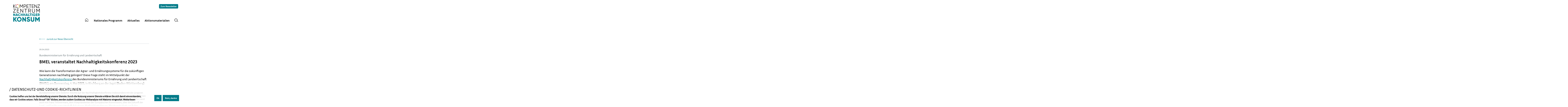

--- FILE ---
content_type: text/html; charset=UTF-8
request_url: https://nachhaltigerkonsum.info/service/news/bmel-veranstaltet-nachhaltigkeitskonferenz-2023
body_size: 10281
content:
<!DOCTYPE html>
<html  lang="de" dir="ltr" prefix="content: http://purl.org/rss/1.0/modules/content/  dc: http://purl.org/dc/terms/  foaf: http://xmlns.com/foaf/0.1/  og: http://ogp.me/ns#  rdfs: http://www.w3.org/2000/01/rdf-schema#  schema: http://schema.org/  sioc: http://rdfs.org/sioc/ns#  sioct: http://rdfs.org/sioc/types#  skos: http://www.w3.org/2004/02/skos/core#  xsd: http://www.w3.org/2001/XMLSchema# ">
  <head>
    <meta charset="utf-8" />
<link rel="canonical" href="https://nachhaltigerkonsum.info/service/news/bmel-veranstaltet-nachhaltigkeitskonferenz-2023" />
<meta http-equiv="content-language" content="de" />
<meta property="og:site_name" content="Kompetenzzentrum Nachhaltiger Konsum" />
<meta property="og:type" content="News" />
<meta property="og:url" content="https://nachhaltigerkonsum.info/service/news/bmel-veranstaltet-nachhaltigkeitskonferenz-2023" />
<meta property="og:title" content="BMEL veranstaltet Nachhaltigkeitskonferenz 2023" />
<meta property="og:updated_time" content="2023-04-26T15:22:23+0200" />
<meta name="Generator" content="Drupal 9 (https://www.drupal.org)" />
<meta name="MobileOptimized" content="width" />
<meta name="HandheldFriendly" content="true" />
<meta name="viewport" content="width=device-width, initial-scale=1.0" />
<style>div#sliding-popup, div#sliding-popup .eu-cookie-withdraw-banner, .eu-cookie-withdraw-tab {background: #972d41} div#sliding-popup.eu-cookie-withdraw-wrapper { background: transparent; } #sliding-popup h1, #sliding-popup h2, #sliding-popup h3, #sliding-popup p, #sliding-popup label, #sliding-popup div, .eu-cookie-compliance-more-button, .eu-cookie-compliance-secondary-button, .eu-cookie-withdraw-tab { color: #ffffff;} .eu-cookie-withdraw-tab { border-color: #ffffff;}</style>
<link rel="icon" href="/sites/all/themes/knk/favicon.ico" type="image/vnd.microsoft.icon" />
<link rel="alternate" hreflang="de" href="https://nachhaltigerkonsum.info/service/news/bmel-veranstaltet-nachhaltigkeitskonferenz-2023" />

    <link rel="apple-touch-icon" sizes="57x57" href="/sites/all/themes/knk/apple-icon-57x57.png">
    <link rel="apple-touch-icon" sizes="60x60" href="/sites/all/themes/knk/apple-icon-60x60.png">
    <link rel="apple-touch-icon" sizes="72x72" href="/sites/all/themes/knk/apple-icon-72x72.png">
    <link rel="apple-touch-icon" sizes="76x76" href="/sites/all/themes/knk/apple-icon-76x76.png">
    <link rel="apple-touch-icon" sizes="114x114" href="/sites/all/themes/knk/apple-icon-114x114.png">
    <link rel="apple-touch-icon" sizes="120x120" href="/sites/all/themes/knk/apple-icon-120x120.png">
    <link rel="apple-touch-icon" sizes="144x144" href="/sites/all/themes/knk/apple-icon-144x144.png">
    <link rel="apple-touch-icon" sizes="152x152" href="/sites/all/themes/knk/apple-icon-152x152.png">
    <link rel="apple-touch-icon" sizes="180x180" href="/sites/all/themes/knk/apple-icon-180x180.png">
    <link rel="icon" type="image/png" sizes="192x192"  href="/sites/all/themes/knk/android-icon-192x192.png">
    <link rel="icon" type="image/png" sizes="32x32" href="/sites/all/themes/knk/favicon-32x32.png">
    <link rel="icon" type="image/png" sizes="96x96" href="/sites/all/themes/knk/favicon-96x96.png">
    <link rel="icon" type="image/png" sizes="16x16" href="/sites/all/themes/knk/favicon-16x16.png">
    <link rel="manifest" href="/sites/all/themes/knk/manifest.json">
    <meta name="msapplication-TileColor" content="#ffffff">
    <meta name="msapplication-TileImage" content="/sites/all/themes/knk/ms-icon-144x144.png">
    <meta name="theme-color" content="#ffffff">
    <title>BMEL veranstaltet Nachhaltigkeitskonferenz 2023 | Kompetenzzentrum Nachhaltiger Konsum</title>
    <link rel="stylesheet" media="all" href="/sites/default/files/css/css_jUlspi6cciOpPGKIkHJQALssJ-qQkdQcWCIoUImadf8.css" />
<link rel="stylesheet" media="screen" href="/sites/default/files/css/css_SWg5ERe2q9nCrh3DLExb7t_S6nKmcYhOPQhpZX61kTs.css" />

    
  </head>
  <body class="path-node page-node-type-news has-glyphicons">
    <a href="#main-content" class="visually-hidden focusable skip-link">
      Direkt zum Inhalt
    </a>
    
      <div class="dialog-off-canvas-main-canvas" data-off-canvas-main-canvas>
    <div class="site-content">

                <div class="region region-header">
    <div class="container">
        <section id="block-knk-branding" class="block block-system block-system-branding-block">
                                    <a href="/" title="Startseite" rel="home"><img height="118" class="logo" src="/sites/all/themes/knk/logo.svg" alt="Startseite" /></a>
                                  <span class="slogan">Eine Initiative im Rahmen des Nationalen Programms für nachhaltigen Konsum</span>
                    </section>
<nav role="navigation" aria-labelledby="block-knk-mainnavigation-menu" id="block-knk-mainnavigation">
            
  <h2 class="visually-hidden" id="block-knk-mainnavigation-menu">Main navigation</h2>
  

        
              <ul>
                    <li>
                            <a href="/" data-drupal-link-system-path="&lt;front&gt;">            <span>Startseite</span>
          </a>
                      </li>
                <li class="has-children">
                  <a class="nolink" href="#"><span>Nationales Programm</span></a>
                                        <ul>
                    <li>
                            <a href="/nationales-programm/ueber-das-knk" title="Über das KNK" data-drupal-link-system-path="node/12">            <span>Über das KNK</span>
          </a>
                      </li>
                <li>
                            <a href="/nationales-programm/massnahmen" title="Maßnahmen" data-drupal-link-system-path="node/1">            <span>Maßnahmen</span>
          </a>
                      </li>
                <li>
                            <a href="/nationales-programm/netzwerk" title="Netzwerk" data-drupal-link-system-path="node/11">            <span>Netzwerk</span>
          </a>
                      </li>
                <li>
                            <a href="/nationales-programm/indikatoren" data-drupal-link-system-path="node/3302">            <span>Indikatoren</span>
          </a>
                      </li>
        </ul>
  
              </li>
                <li class="has-children">
                            <a href="/aktuelles" title="Aktuelles" data-drupal-link-system-path="node/13">            <span>Aktuelles</span>
          </a>
                                        <ul>
                    <li>
                            <a href="/aktuelles/news" title="News" data-drupal-link-system-path="node/9">            <span>News</span>
          </a>
                      </li>
                <li>
                            <a href="https://nachhaltigerkonsum.info/newsletter" title="Newsletter">            <span>Newsletter</span>
          </a>
                      </li>
                <li>
                            <a href="/aktuelles/termine" title="Termine" data-drupal-link-system-path="node/16">            <span>Termine</span>
          </a>
                      </li>
                <li>
                            <a href="/aktuelles/veranstaltungen" title="Veranstaltungen" data-drupal-link-system-path="node/1203">            <span>Veranstaltungen</span>
          </a>
                      </li>
                <li>
                            <a href="/aktuelles/foerderprogramme" title="Förderprogramme" data-drupal-link-system-path="node/15">            <span>Förderprogramme</span>
          </a>
                      </li>
        </ul>
  
              </li>
                <li class="has-children">
                            <a href="/aktionsmaterialien" title="Aktionsmaterial" data-drupal-link-system-path="node/3866">            <span>Aktionsmaterialien</span>
          </a>
                                        <ul>
                    <li>
                            <a href="/klimawaage" data-drupal-link-system-path="node/3782">            <span>Klimawaage</span>
          </a>
                      </li>
                <li>
                            <a href="/aktionsmaterialien/fussabdruck" title="Big Points" data-drupal-link-system-path="node/1447">            <span>Fußabdruck</span>
          </a>
                      </li>
                <li>
                            <a href="/aktionsmaterialien/handabdruck" data-drupal-link-system-path="node/3467">            <span>Handabdruck</span>
          </a>
                      </li>
                <li>
                            <a href="/aktionsmaterialien/downloads" title="Downloads" data-drupal-link-system-path="node/17">            <span>Downloads</span>
          </a>
                      </li>
                <li>
                            <a href="/aktionsmaterialien/wissensdatenbank" title="Wissensdatenbank" data-drupal-link-system-path="node/14">            <span>Wissensdatenbank</span>
          </a>
                      </li>
        </ul>
  
              </li>
        </ul>
  


  </nav>
<button class="search-trigger visible-lg-inline visible-md-inline" >Suche</button>

  <section class="search-api-page-block-form-search search-api-page-block-form search-form search-block-form container-inline block block-search-api-page block-search-api-page-form-block" data-drupal-selector="search-api-page-block-form-search" novalidate="novalidate" id="block-knk-search-form">
        
                
                  <form action="/service/news/bmel-veranstaltet-nachhaltigkeitskonferenz-2023" method="post" id="search-api-page-block-form-search" accept-charset="UTF-8">
  <div class="form-item js-form-item form-type-search js-form-type-search form-item-keys js-form-item-keys form-no-label form-group">
      <label for="edit-keys" class="control-label sr-only"><span class="title">Suche</span></label>
  
  
  <input title="Die Begriffe eingeben, nach denen gesucht werden soll." data-drupal-selector="edit-keys" class="form-search form-control" placeholder="Suche" type="search" id="edit-keys" name="keys" value="" size="15" maxlength="128" />

  
  
      <div id="edit-keys--description" class="description help-block">
      Die Begriffe eingeben, nach denen gesucht werden soll.
    </div>
  </div>
<input autocomplete="off" data-drupal-selector="form-zizffqftjsot6zxbbelw33zafox4-abze8y7-w5n-le" type="hidden" name="form_build_id" value="form-ZIzFFqFTJsot6ZXBbElw33zAFOX4-ABZE8y7-w5n-lE" /><input data-drupal-selector="edit-search-api-page-block-form-search" type="hidden" name="form_id" value="search_api_page_block_form_search" />    
    
  <div data-drupal-selector="edit-actions" class="form-actions form-group js-form-wrapper form-wrapper" id="edit-actions"><button class="search-form__submit button js-form-submit form-submit btn" data-drupal-selector="edit-submit" type="submit" id="edit-submit" name="op" value="Suche">Suche</button></div>

</form>

                <span class="search-close" aria-label="Close">
      <span aria-hidden="true">×</span>
    </span>
  </section>
  <section id="block-newsletterbutton" class="hidden-sx hidden-sm block block-block-content block-block-contentc704fe34-269c-401e-a9aa-e9894dc65ae6">
                
        
                  
                    
            <div class="field field--name-body field--type-text-with-summary field--label-hidden field--item"><p style="position:relative; z-index: 100;"><a class="btn btn-primary" data-entity-substitution="canonical" data-entity-type="node" data-entity-uuid="0bb8df17-69ae-459b-8841-bf31ece583d5" href="/newsletter" style="position: absolute; top: -130px; right: 0; padding: 5px 10px; border-radius: 5px;" title="Anmeldung zum Newsletter">Zum Newsletter</a></p>
</div>
      
              </section>
      <a class="toggle-mobile-menu" href="#">
        <span class="sr-only">Toggle navigation</span>
        <span class="icon-bar"></span>
        <span class="icon-bar"></span>
        <span class="icon-bar"></span>
      </a>
    </div>
  </div>

      
                <div class="region region-header-bottom">
      <section id="block-knk-views-block-header-block-1">
    <div class="container">
      <div class="row">
        <div class="views-element-container col-sm-12 block block-views block-views-blockheader-block-1">
        
                
                    <div><div class="view view-header view-id-header view-display-id-block_1 js-view-dom-id-6a48d6d514d2a80af7b1739da57fc2cb2c3a66c97c63918692edd6f561e398b9">
  
    
      
      <div class="view-content">
          <div class="views-row"></div>

    </div>
  
          </div>
</div>

                    </div>
      </div>
    </div>
      </section>
  </div>

      
        <div role="main" class="main-container container js-quickedit-main-content">
      <div class="row">

                        <section class="col-md-12">
                                                <div class="region region-management">
    <div data-drupal-messages-fallback class="hidden"></div>

  </div>

                      
                                  <div class="region region-content">
        <article role="article" about="/service/news/bmel-veranstaltet-nachhaltigkeitskonferenz-2023" class="node news full clearfix">
    <div class="row">
      <div class="col-sm-offset-2 col-sm-8">
        <a class="back" href="/service/news">zurück zur News Übersicht</a>
        <hr>
        
            <div class="field field--name-field-date field--type-datetime field--label-hidden field--item"><time datetime="2023-04-26T12:00:00Z">26.04.2023</time>
</div>
      
        
            <div class="field field--name-field-quelle field--type-entity-reference field--label-hidden field--item">Bundesministerium für Ernährung und Landwirtschaft</div>
      
        <h1>
<span>BMEL veranstaltet Nachhaltigkeitskonferenz 2023</span>
</h1>
        
            <div class="field field--name-field-text-teaser field--type-text-long field--label-hidden field--item"><p>Wie kann die Transformation der Agrar- und Ernährungssysteme für die zukünftigen Generationen nachhaltig gelingen? Diese Frage steht im Mittelpunkt der <a href="https://ktmlandingpage.bmel.de/nachhaltigkeitskonferenz" target="_blank" title="Sie verlassen nachhaltigerkonsum.info">Nachhaltigkeitskonferenz </a>des Bundesministeriums für Ernährung und Landwirtschaft (BMEL), am Donnerstag, 4. Mai 2023, in Kirchberg an der Jagst (Baden-Württemberg).</p></div>
      
            <div class="field field--name-body field--type-text-with-summary field--label-hidden field--item"><p>Bundesminister Cem Özdemir möchte auf der Nachhaltigkeitskonferenz insbesondere mit der jüngeren Generation ins Gespräch kommen. Diese wird bei der Konferenz mit Landwirt*innen sowie Vertreter*innen von Jugendverbänden aus dem Agrar- und Umweltbereich stark vertreten sein. Die junge Generation wird auch mit Frans Timmermans, dem Vizepräsidenten der Europäischen Kommission, über die Zukunft der Land- und Ernährungswirtschaft diskutieren. Winfried Kretschmann, Ministerpräsident von Baden-Württemberg, wird die Konferenz eröffnen.</p>

<p>Weitere Redner*innen und Diskutant*innen sind unter anderem:</p>

<p><strong>- Christian Kühn</strong>, Parlamentarischer Staatssekretär bei der Bundesministerin für Umwelt, Naturschutz, nukleare Sicherheit und Verbraucherschutz,</p>

<p><strong>- Peter Hauk</strong>, Landwirtschaftsminister des Landes Baden-Württemberg</p>

<p><strong>- Tina Andres</strong>, Vorsitzende Bund Ökologische Lebensmittelwirtschaft e. V.</p>

<p><strong>- Jan Plagge</strong>, Präsident Bioland</p>

<p><strong>- Theresa Schmidt</strong>, Bundesvorsitzende des Bundes der Deutschen Landjugend und Mitglied der Zukunftskommission Landwirtschaft</p>

<p><strong>- Moritz Tapp</strong>, Vorstand der BUND-Jugend und Mitglied der Zukunftskommission Landwirtschaft</p>

<p>In fünf Foren werden auf der Konferenz zentrale Transformationsthemen mit Best Practice-Beispielen präsentiert und konkrete Maßnahmen diskutiert:</p>

<p>   - Umgang mit der Klimakrise</p>

<p>   - Umbau der Tierhaltung</p>

<p>   - Trendwende zu einer pflanzenbetonteren Ernährung</p>

<p>   - Stärkung des Ökolandbaus</p>

<p>   - Energiewende im ländlichen Raum</p>

<p>Die Ergebnisse werden in die Erstellung des Berichtes des BMEL zur Transformation der Agrar- und Ernährungssysteme einfließen, der Anfang 2024 vom Bundeskabinett verabschiedet werden soll. Die Konferenz ist hierfür der Startpunkt für eine Multi-Stakeholder-Beteiligung zur nachhaltigen Transformation der Land- und Ernährungssysteme.</p>

<p>Eine Anmeldung für die digitale Teilnahme ist nicht erforderlich.</p></div>
      
        <hr>
        <a class="back" href="/service/news">zurück zur News Übersicht</a>
      </div>
    </div>
  </article>


  </div>

                  </section>

                      </div>
    </div>
    

      
    
</div>

  
<div class="footer">
              <div class="region region-footer-top">
    <div class="container">
      <div class="row">
          <section id="block-text-customer-tip" class="col-sm-12 block block-block-content block-block-content658b3eca-a072-4f9b-8574-5a85e21270b4">
                
        
                  
                    
            <div class="field field--name-body field--type-text-with-summary field--label-hidden field--item"><h4>Sie suchen Verbrauchertipps für nachhaltigen Konsum?</h4>

<p><a class="external" href="https://www.umweltbundesamt.de/umwelttipps-fuer-den-alltag" style="color: white;" target="_blank" title="UBA-Umwelttipps - Sie verlassen nachhaltigerkonsum.info. Ansicht öffnet in neuem Fenster">UBA-Umwelttipps: Der Ratgeber für mehr Nachhaltigkeit im Alltag</a></p>
</div>
      
              </section>
      </div>
    </div>
  </div>

                    <div class="region region-footer">
    <div class="container">
      <div class="row">
          <section id="block-text-questions" class="col-sm-4 block block-block-content block-block-content85e64880-2da6-42ca-bb8e-4c2fc78d5ac9">
                
        
                  
                    
            <div class="field field--name-body field--type-text-with-summary field--label-hidden field--item"><h4>Allgemeine Fragen</h4>

<p>Für allgemeine Fragen zu nachhaltigem Konsum ist der Bürgerservice des Umweltbundesamtes gerne für Sie da</p>

<p><a class="external" href="https://www.umweltbundesamt.de/service/uba-fragen" target="_blank">zum Bürgerservice</a></p></div>
      
              </section>  <section id="block-text-contact-footer" class="col-sm-4 block block-block-content block-block-content6fd85ec7-7f8e-4b24-af62-7579463c612d">
                
        
                  
                    
            <div class="field field--name-body field--type-text-with-summary field--label-hidden field--item"><h4>Kontakt</h4>

<p><a class="phone" href="tel:+4934021032200">0340 - 2103 2200</a> <a class="mail" href="mailto:mail@nachhaltigerkonsum.info">mail@nachhaltigerkonsum.info</a></p></div>
      
              </section>  <section id="block-newsletteranmeldungcleverreach" class="col-sm-4 block block-block-content block-block-content2dc9cb12-2f4f-498b-b11b-08f2bdbf9acf has-title color-bg color-bg-gray-darkest">
                
        
                  
                      <h3 class="block-title">Newsletter Anmeldung</h3>
                    
            <div class="field field--name-body field--type-text-with-summary field--label-hidden field--item"><script>
function loadjQuery(e,t){var n=document.createElement("script");n.setAttribute("src",e);n.onload=t;n.onreadystatechange=function(){if(this.readyState=="complete"||this.readyState=="loaded")t()};document.getElementsByTagName("head")[0].appendChild(n)}function main(){
var $cr=jQuery.noConflict();var old_src;$cr(document).ready(function(){$cr(".cr_form").submit(function(){$cr(this).find('.clever_form_error').removeClass('clever_form_error');$cr(this).find('.clever_form_note').remove();$cr(this).find(".musthave").find('input, textarea').each(function(){if(jQuery.trim($cr(this).val())==""||($cr(this).is(':checkbox'))||($cr(this).is(':radio'))){if($cr(this).is(':checkbox')||($cr(this).is(':radio'))){if(!$cr(this).parents(".cr_ipe_item").find(":checked").is(":checked")){$cr(this).parents(".cr_ipe_item").addClass('clever_form_error')}}else{$cr(this).addClass('clever_form_error')}}});if($cr(this).attr("action").search(document.domain)>0&&$cr(".cr_form").attr("action").search("wcs")>0){var cr_email=$cr(this).find('input[name=email]');var unsub=false;if($cr("input['name=cr_subunsubscribe'][value='false']").length){if($cr("input['name=cr_subunsubscribe'][value='false']").is(":checked")){unsub=true}}if(cr_email.val()&&!unsub){$cr.ajax({type:"GET",url:$cr(".cr_form").attr("action").replace("wcs","check_email")+window.btoa($cr(this).find('input[name=email]').val()),success:function(data){if(data){cr_email.addClass('clever_form_error').before("<div class='clever_form_note cr_font'>"+data+"</div>");return false}},async:false})}var cr_captcha=$cr(this).find('input[name=captcha]');if(cr_captcha.val()){$cr.ajax({type:"GET",url:$cr(".cr_form").attr("action").replace("wcs","check_captcha")+$cr(this).find('input[name=captcha]').val(),success:function(data){if(data){cr_captcha.addClass('clever_form_error').after("<div style='display:block' class='clever_form_note cr_font'>"+data+"</div>");return false}},async:false})}}if($cr(this).find('.clever_form_error').length){return false}return true});$cr('input[class*="cr_number"]').change(function(){if(isNaN($cr(this).val())){$cr(this).val(1)}if($cr(this).attr("min")){if(($cr(this).val()*1)<($cr(this).attr("min")*1)){$cr(this).val($cr(this).attr("min"))}}if($cr(this).attr("max")){if(($cr(this).val()*1)>($cr(this).attr("max")*1)){$cr(this).val($cr(this).attr("max"))}}});old_src=$cr("div[rel='captcha'] img:not(.captcha2_reload)").attr("src");if($cr("div[rel='captcha'] img:not(.captcha2_reload)").length!=0){captcha_reload()}});function captcha_reload(){var timestamp=new Date().getTime();$cr("div[rel='captcha'] img:not(.captcha2_reload)").attr("src","");$cr("div[rel='captcha'] img:not(.captcha2_reload)").attr("src",old_src+"?t="+timestamp);return false}

}
window.setTimeout(main, 1000);

</script>
<style type="text/css">* {box-sizing: border-box;}
.cr_body.cr_page {margin-top: -35px;}
.cr-mail-responsive, .cr-mail-responsive * {box-sizing: unset;}
.cr_site{margin:0;padding:75px 0 0 0;text-align:center;background-color:#eeeeee;}
.cr_font{font-size: 14px;font-family: Arial;}
.cr_page{width: 100% !important;max-width:640px}
.cr_body{line-height:150%;font-family:Helvetica;font-size:12px;color:#333333;}
.cr_body h2, .cr_header h2{font-size:22px;line-height:28px;margin:0 0 10px 0;}
.cr_body h1, .cr_header h2{font-size:28px;margin-bottom:15px;padding:0;margin-top:0;}
.wrapper, .cr_page{margin:0 auto 10px auto;text-align:left;}
.cr_header{text-align:center;background: transparent !Important;}
.cr_header img {max-width: 100%;}
.cr_body label, .cr_body .label{float:none;clear:both;display:inline-block;width:auto;margin-top:8px;text-align:left;font-weight:bold;position:relative;}
.cr_body .no-label{font-weight: normal;}
.cr_body #editable_content{padding:20px;}
.editable-content {padding:20px}
.cr_button{display:inline-block;font-family:'Helvetica', Arial, sans-serif;width:auto;white-space:nowrap;height:32px;margin:5px 0;padding:0 22px;text-decoration:none;text-align:center;font-weight:bold;font-style:normal;font-size:15px;line-height:32px;cursor:pointer;border:0;-moz-border-radius:4px;border-radius:4px;-webkit-border-radius:4px;vertical-align:top;}
.cr_button{background-color:#333;color:#ffffff;}
.cr_button:hover,.cr_button-small:hover{opacity:0.7;filter:alpha(opacity=70);}
.powered{padding:20px 0;width:560px;margin:0 auto;}
.cr_ipe_item label{line-height:150%;font-size:14px;}
.cr_ipe_item textarea{background: none repeat scroll 0 0 #ffffff;border-radius:3px;border: 1px solid #ccc;font-family: Helvetica;font-size: 16px;}
.cr_ipe_item input{background: none repeat scroll 0 0 #ffffff;border-radius:3px;border: 1px solid #ccc;padding: 12px;font-family: Helvetica;font-size: 16px;}
.cr_ipe_item select{background: none repeat scroll 0 0 #ffffff;border-radius:3px;border: 1px solid #ccc;padding: 12px !Important;display: block;margin: 0;padding: 5px;width: 100%;font-family: Helvetica;font-size: 16px;}
.cr_ipe_item input.cr_ipe_radio, input.cr_ipe_checkbox{-moz-binding: none;-moz-box-sizing: border-box;background-color: -moz-field !important;border: 2px inset ThreeDFace !important;color: -moz-fieldtext !important;cursor: default;height: 13px;padding: 0 !important;width: 13px;}
.cr_ipe_item input.cr_ipe_radio{-moz-appearance: radio;border-radius: 100% 100% 100% 100% !important;margin: 3px 3px 0 5px;}
.cr_ipe_item{}
.submit_container{text-align:center}
.cr_ipe_item.inactive{display:none;}
.imprint{font-size:0.8em;}
.cr_captcha{padding-left:130px;}
.cr_error{font-size:1.1em;padding:10px;}
.clever_form_error{background-color:#f99; color:#000; border:1px solid #f22 !important}
.clever_form_note {margin:26px 0 0 3px;position:absolute;display:inline; padding: 2px 4px; font-weight:bold;background-color:#f2ecb5; color:#000; font-size:12px !important;  }
.cr_form-flex{display: flex;}
.cr_form-flex>.cr_form-inputgroup{flex-grow:1;margin-right: 5px;}
.cr_form-flex>.cr_form-inputgroup:last-child{margin-right: 0px;}
.cr_form-flex input{width:100%;}

.cr_site {background-color:#eee;}
.cr_header {color:#000000;}
.cr_body {background-color:#ffffff;font-size:12px;color:#000000;}
.cr_hr {background-color:#ccc;}
.cr_site a {color:#0084ff;}
.imprint{color:#000;}
</style>
<style id="style" type="text/css">.cr_site {background-color:#687579;}
.cr_header {color:#f4f8fa;}
.cr_body {background-color:#687579;font-size:12px;color:#000000;}
.cr_hr {background-color:#ccc;}
.cr_site a {color:#0084ff;}
.imprint {color:#f4f8fa;}
.cr_page {width:auto;}
.cr_font {color:#f4f8fa;}
.cr_button {background-color:#007f8d;}

aside .cr_font {color: #000;}
aside .cr_body {background: transparent}
</style>
<form action="https://319778.eu2.cleverreach.com/f/319778-398388/wcs/" class="layout_form cr_form cr_font" method="post" target="_blank">
<div class="cr_body cr_page cr_font formbox">
<div class="non_sortable" style="text-align:left;">&nbsp;</div>

<div class="editable_content" style="text-align:left;">
<div class="cr_form-component cr_form-component--email cr_ipe_item ui-sortable musthave" id="7969868" rel="email" style="margin-bottom:15px;">
<div class="cr_form-inputgroup cr_form-inputgroup--typeemail"><label for="text7969868">E-Mail*</label> <input class="cr_form-input" id="text7969868" name="email" placeholder="name@example.com" style="width:100%;" type="email" value="" /></div>
</div>

<div class="cr_ipe_item ui-sortable" id="7987428" rel="mce_text">
<div class="mce_text">
<p>Durch die Anmeldung stimmen Sie dem Empfang des Newsletters zu.</p>
</div>
</div>

<div class="cr_form-component cr_form-component--submit cr_ipe_item ui-sortable  submit_container" id="7969870" rel="button"><button class="cr_form-block cr_button" type="submit">anmelden</button></div>
</div>
</div>
</form>
</div>
      
              </section>
      </div>
    </div>
  </div>

                    <div class="region region-footer-bottom">
    <div class="container">
      <div class="row">
          <section id="block-knk-branding-footer" class="col-sm-6 col-md-4 block block-system block-system-branding-block">
                              <span class="slogan">Eine Initiative im Rahmen des Nationalen Programms für nachhaltigen Konsum</span>
                  <img height="118" class="logo-bund" src="/sites/all/themes/knk/bund.png" title="Eine Initiative im Rahmen des Nationalen Programms für nachhaltigen Konsum" alt="Eine Initiative im Rahmen des Nationalen Programms für nachhaltigen Konsum" />
                    </section>
<nav role="navigation" aria-labelledby="block-knk-footernavigation-menu" id="block-knk-footernavigation" class="col-sm-6 col-md-8">
            
  <h2 class="visually-hidden" id="block-knk-footernavigation-menu">Footer navigation</h2>
  

        
              <ul>
                    <li>
                  <a href="/impressum" title="Impressum" data-drupal-link-system-path="node/2">Impressum</a>
                      </li>
                <li>
                  <a href="/datenschutz" title="Datenschutz" data-drupal-link-system-path="node/3">Datenschutz</a>
                      </li>
        </ul>
  


  </nav>

      </div>
    </div>
  </div>

      </div>

        <div class="region region-mobile" id="menu">
    <span class="menu-close" aria-label="Close">
      <span aria-hidden="true">×</span>
    </span>
    <nav role="navigation" aria-labelledby="block-mainnavigation-mobile-menu" id="block-mainnavigation-mobile" class="main-navigation-mobile">
            <h2 class="visually-hidden" id="block-mainnavigation-mobile-menu">Hauptmenü Mobil (Hauptseite)</h2>

        
              <ul>
                    <li>
        <span class="arrow closed"></span>
                  <a href="/" data-drupal-link-system-path="&lt;front&gt;">Startseite</a>
                      </li>
                <li class="has-children">
        <span class="arrow closed"></span>
                  <a class="nolink" href="#">Nationales Programm</a>
                                        <ul>
                    <li>
        <span class="arrow closed"></span>
                  <a href="/nationales-programm/ueber-das-knk" title="Über das KNK" data-drupal-link-system-path="node/12">Über das KNK</a>
                      </li>
                <li>
        <span class="arrow closed"></span>
                  <a href="/nationales-programm/massnahmen" title="Maßnahmen" data-drupal-link-system-path="node/1">Maßnahmen</a>
                      </li>
                <li>
        <span class="arrow closed"></span>
                  <a href="/nationales-programm/netzwerk" title="Netzwerk" data-drupal-link-system-path="node/11">Netzwerk</a>
                      </li>
                <li>
        <span class="arrow closed"></span>
                  <a href="/nationales-programm/indikatoren" data-drupal-link-system-path="node/3302">Indikatoren</a>
                      </li>
        </ul>
  
              </li>
                <li class="has-children">
        <span class="arrow closed"></span>
                  <a href="/aktuelles" title="Aktuelles" data-drupal-link-system-path="node/13">Aktuelles</a>
                                        <ul>
                    <li>
        <span class="arrow closed"></span>
                  <a href="/aktuelles/news" title="News" data-drupal-link-system-path="node/9">News</a>
                      </li>
                <li>
        <span class="arrow closed"></span>
                  <a href="https://nachhaltigerkonsum.info/newsletter" title="Newsletter">Newsletter</a>
                      </li>
                <li>
        <span class="arrow closed"></span>
                  <a href="/aktuelles/termine" title="Termine" data-drupal-link-system-path="node/16">Termine</a>
                      </li>
                <li>
        <span class="arrow closed"></span>
                  <a href="/aktuelles/veranstaltungen" title="Veranstaltungen" data-drupal-link-system-path="node/1203">Veranstaltungen</a>
                      </li>
                <li>
        <span class="arrow closed"></span>
                  <a href="/aktuelles/foerderprogramme" title="Förderprogramme" data-drupal-link-system-path="node/15">Förderprogramme</a>
                      </li>
        </ul>
  
              </li>
                <li class="has-children">
        <span class="arrow closed"></span>
                  <a href="/aktionsmaterialien" title="Aktionsmaterial" data-drupal-link-system-path="node/3866">Aktionsmaterialien</a>
                                        <ul>
                    <li>
        <span class="arrow closed"></span>
                  <a href="/klimawaage" data-drupal-link-system-path="node/3782">Klimawaage</a>
                      </li>
                <li>
        <span class="arrow closed"></span>
                  <a href="/aktionsmaterialien/fussabdruck" title="Big Points" data-drupal-link-system-path="node/1447">Fußabdruck</a>
                      </li>
                <li>
        <span class="arrow closed"></span>
                  <a href="/aktionsmaterialien/handabdruck" data-drupal-link-system-path="node/3467">Handabdruck</a>
                      </li>
                <li>
        <span class="arrow closed"></span>
                  <a href="/aktionsmaterialien/downloads" title="Downloads" data-drupal-link-system-path="node/17">Downloads</a>
                      </li>
                <li>
        <span class="arrow closed"></span>
                  <a href="/aktionsmaterialien/wissensdatenbank" title="Wissensdatenbank" data-drupal-link-system-path="node/14">Wissensdatenbank</a>
                      </li>
        </ul>
  
              </li>
        </ul>
  


  </nav>
  <section class="search-api-page-block-form-search search-api-page-block-form search-form search-block-form container-inline block block-search-api-page block-search-api-page-form-block" data-drupal-selector="search-api-page-block-form-search-2" novalidate="novalidate" id="block-knk-search-form-mobile">
        
                
                  <form action="/service/news/bmel-veranstaltet-nachhaltigkeitskonferenz-2023" method="post" id="search-api-page-block-form-search--2" accept-charset="UTF-8">
  <div class="form-item js-form-item form-type-search js-form-type-search form-item-keys js-form-item-keys form-no-label form-group">
      <label for="edit-keys--2" class="control-label sr-only"><span class="title">Suche</span></label>
  
  
  <input title="Die Begriffe eingeben, nach denen gesucht werden soll." data-drupal-selector="edit-keys" class="form-search form-control" placeholder="Suche" type="search" id="edit-keys--2" name="keys" value="" size="15" maxlength="128" />

  
  
      <div id="edit-keys--2--description" class="description help-block">
      Die Begriffe eingeben, nach denen gesucht werden soll.
    </div>
  </div>
<input autocomplete="off" data-drupal-selector="form-6xnbzqq3mhz8h60tk3mny0xyrsdzfg3uo3epryiov8m" type="hidden" name="form_build_id" value="form-6XnbzqQ3mHZ8H60TK3Mny0xYrSDzfg3UO3eprYIoV8M" /><input data-drupal-selector="edit-search-api-page-block-form-search-2" type="hidden" name="form_id" value="search_api_page_block_form_search" />    
    
  <div data-drupal-selector="edit-actions" class="form-actions form-group js-form-wrapper form-wrapper" id="edit-actions--2"><button class="search-form__submit button js-form-submit form-submit btn" data-drupal-selector="edit-submit" type="submit" id="edit-submit--2" name="op" value="Suche">Suche</button></div>

</form>

              </section>
  </div>

  
  </div>

    
          <!-- Matomo -->
      <script type="text/javascript">
        if (document.cookie.indexOf("cookie-agreed=2") > -1) {
          var _paq = window._paq || [];
          /* tracker methods like "setCustomDimension" should be called before "trackPageView" */
          _paq.push(['trackPageView']);
          _paq.push(['enableLinkTracking']);
          (function() {
          var u="https://statistik.nachhaltigerkonsum.info/";
          _paq.push(['setTrackerUrl', u+'matomo.php']);
          _paq.push(['setSiteId', '9']);
          var d=document, g=d.createElement('script'), s=d.getElementsByTagName('script')[0];
          g.type='text/javascript'; g.async=true; g.defer=true; g.src=u+'matomo.js'; s.parentNode.insertBefore(g,s);
          })();
        }
      </script>
      <!-- End Matomo Code -->
        <script type="application/json" data-drupal-selector="drupal-settings-json">{"path":{"baseUrl":"\/","scriptPath":null,"pathPrefix":"","currentPath":"node\/2274","currentPathIsAdmin":false,"isFront":false,"currentLanguage":"de"},"pluralDelimiter":"\u0003","suppressDeprecationErrors":true,"eu_cookie_compliance":{"cookie_policy_version":"1.0.0","popup_enabled":true,"popup_agreed_enabled":false,"popup_hide_agreed":false,"popup_clicking_confirmation":false,"popup_scrolling_confirmation":false,"popup_html_info":"\u003Cdiv aria-labelledby=\u0022popup-text\u0022  class=\u0022eu-cookie-compliance-banner eu-cookie-compliance-banner-info eu-cookie-compliance-banner--opt-in\u0022\u003E\n  \u003Cdiv class=\u0022popup-content info eu-cookie-compliance-content\u0022\u003E\n        \u003Cdiv id=\u0022popup-text\u0022 class=\u0022eu-cookie-compliance-message\u0022 role=\u0022document\u0022\u003E\n      \u003Ch3\u003EDatenschutz-und Cookie-Richtlinien\u003C\/h3\u003E\u003Cp\u003ECookies helfen uns bei der Bereitstellung unserer Dienste. Durch die Nutzung unserer Dienste erkl\u00e4ren Sie sich damit einverstanden, dass wir Cookies setzen. Falls Sie auf \u0022Ok\u0022 klicken, werden zudem Cookies zur Webanalyse mit Matomo eingesetzt. \u003Ca href=\u0022\/datenschutz\u0022\u003EWeiterlesen\u003C\/a\u003E\u003C\/p\u003E\n          \u003C\/div\u003E\n\n    \n    \u003Cdiv id=\u0022popup-buttons\u0022 class=\u0022eu-cookie-compliance-buttons\u0022\u003E\n            \u003Cbutton type=\u0022button\u0022 class=\u0022agree-button eu-cookie-compliance-secondary-button\u0022\u003EOk\u003C\/button\u003E\n              \u003Cbutton type=\u0022button\u0022 class=\u0022decline-button eu-cookie-compliance-default-button\u0022\u003ENein, danke\u003C\/button\u003E\n          \u003C\/div\u003E\n  \u003C\/div\u003E\n\u003C\/div\u003E","use_mobile_message":false,"mobile_popup_html_info":"\u003Cdiv aria-labelledby=\u0022popup-text\u0022  class=\u0022eu-cookie-compliance-banner eu-cookie-compliance-banner-info eu-cookie-compliance-banner--opt-in\u0022\u003E\n  \u003Cdiv class=\u0022popup-content info eu-cookie-compliance-content\u0022\u003E\n        \u003Cdiv id=\u0022popup-text\u0022 class=\u0022eu-cookie-compliance-message\u0022 role=\u0022document\u0022\u003E\n      \u003Ch2\u003EWir verwenden auf dieser Website Cookies, um die Gebrauchsfreundlichkeit zu verbessern\u003C\/h2\u003E\u003Cp\u003EW\u00e4hlen Sie \u0022Akzeptieren\u0022, um sich damit einverstanden zu erkl\u00e4ren.\u003C\/p\u003E\n          \u003C\/div\u003E\n\n    \n    \u003Cdiv id=\u0022popup-buttons\u0022 class=\u0022eu-cookie-compliance-buttons\u0022\u003E\n            \u003Cbutton type=\u0022button\u0022 class=\u0022agree-button eu-cookie-compliance-secondary-button\u0022\u003EOk\u003C\/button\u003E\n              \u003Cbutton type=\u0022button\u0022 class=\u0022decline-button eu-cookie-compliance-default-button\u0022\u003ENein, danke\u003C\/button\u003E\n          \u003C\/div\u003E\n  \u003C\/div\u003E\n\u003C\/div\u003E","mobile_breakpoint":768,"popup_html_agreed":false,"popup_use_bare_css":false,"popup_height":"auto","popup_width":"100%","popup_delay":0,"popup_link":"\/datenschutz","popup_link_new_window":false,"popup_position":false,"fixed_top_position":true,"popup_language":"de","store_consent":false,"better_support_for_screen_readers":false,"cookie_name":"","reload_page":true,"domain":"","domain_all_sites":false,"popup_eu_only":false,"popup_eu_only_js":false,"cookie_lifetime":180,"cookie_session":0,"set_cookie_session_zero_on_disagree":0,"disagree_do_not_show_popup":false,"method":"opt_in","automatic_cookies_removal":true,"allowed_cookies":"","withdraw_markup":"\u003Cbutton type=\u0022button\u0022 class=\u0022eu-cookie-withdraw-tab\u0022\u003EDatenschutzeinstellungen\u003C\/button\u003E\n\u003Cdiv aria-labelledby=\u0022popup-text\u0022 class=\u0022eu-cookie-withdraw-banner\u0022\u003E\n  \u003Cdiv class=\u0022popup-content info eu-cookie-compliance-content\u0022\u003E\n    \u003Cdiv id=\u0022popup-text\u0022 class=\u0022eu-cookie-compliance-message\u0022 role=\u0022document\u0022\u003E\n      \u003Ch2\u003EWir verwenden Cookies auf dieser Website, um das Besuchererlebnis zu verbessern\u003C\/h2\u003E\u003Cp\u003ESie haben uns Ihre Zustimmung gegeben, Cookies zu setzen.\u003C\/p\u003E\n    \u003C\/div\u003E\n    \u003Cdiv id=\u0022popup-buttons\u0022 class=\u0022eu-cookie-compliance-buttons\u0022\u003E\n      \u003Cbutton type=\u0022button\u0022 class=\u0022eu-cookie-withdraw-button \u0022\u003EZustimmung zur\u00fcckziehen\u003C\/button\u003E\n    \u003C\/div\u003E\n  \u003C\/div\u003E\n\u003C\/div\u003E","withdraw_enabled":false,"reload_options":0,"reload_routes_list":"","withdraw_button_on_info_popup":false,"cookie_categories":[],"cookie_categories_details":[],"enable_save_preferences_button":true,"cookie_value_disagreed":"0","cookie_value_agreed_show_thank_you":"1","cookie_value_agreed":"2","containing_element":"body","settings_tab_enabled":false,"olivero_primary_button_classes":"","olivero_secondary_button_classes":"","close_button_action":"","open_by_default":true,"modules_allow_popup":true,"hide_the_banner":false,"geoip_match":true},"bootstrap":{"forms_has_error_value_toggle":0,"modal_animation":1,"modal_backdrop":"true","modal_focus_input":1,"modal_keyboard":1,"modal_select_text":1,"modal_show":1,"modal_size":"modal-lg"},"ajaxTrustedUrl":{"form_action_p_pvdeGsVG5zNF_XLGPTvYSKCf43t8qZYSwcfZl2uzM":true},"user":{"uid":0,"permissionsHash":"f9998966ca473d37599fd7578839c2cb130996368b3ed570c527876d66e34c8a"}}</script>
<script src="/sites/default/files/js/js_koY-iTy-WllfL-QSPPZy5F69PnrJD_4VvooM_uGBLEs.js"></script>
<script src="/sites/all/modules/contrib/eu_cookie_compliance/js/eu_cookie_compliance.min.js?v=9.5.2" defer></script>

  </body>
</html>


--- FILE ---
content_type: text/css
request_url: https://nachhaltigerkonsum.info/sites/default/files/css/css_SWg5ERe2q9nCrh3DLExb7t_S6nKmcYhOPQhpZX61kTs.css
body_size: 42221
content:
.bootstrap-select>select.bs-select-hidden,select.bs-select-hidden,select.selectpicker{display:none!important}.bootstrap-select{width:220px\0;vertical-align:middle}.bootstrap-select>.dropdown-toggle{position:relative;width:100%;text-align:right;white-space:nowrap;display:-webkit-inline-box;display:-webkit-inline-flex;display:-ms-inline-flexbox;display:inline-flex;-webkit-box-align:center;-webkit-align-items:center;-ms-flex-align:center;align-items:center;-webkit-box-pack:justify;-webkit-justify-content:space-between;-ms-flex-pack:justify;justify-content:space-between}.bootstrap-select>.dropdown-toggle:after{margin-top:-1px}.bootstrap-select>.dropdown-toggle.bs-placeholder,.bootstrap-select>.dropdown-toggle.bs-placeholder:active,.bootstrap-select>.dropdown-toggle.bs-placeholder:focus,.bootstrap-select>.dropdown-toggle.bs-placeholder:hover{color:#999}.bootstrap-select>.dropdown-toggle.bs-placeholder.btn-danger,.bootstrap-select>.dropdown-toggle.bs-placeholder.btn-danger:active,.bootstrap-select>.dropdown-toggle.bs-placeholder.btn-danger:focus,.bootstrap-select>.dropdown-toggle.bs-placeholder.btn-danger:hover,.bootstrap-select>.dropdown-toggle.bs-placeholder.btn-dark,.bootstrap-select>.dropdown-toggle.bs-placeholder.btn-dark:active,.bootstrap-select>.dropdown-toggle.bs-placeholder.btn-dark:focus,.bootstrap-select>.dropdown-toggle.bs-placeholder.btn-dark:hover,.bootstrap-select>.dropdown-toggle.bs-placeholder.btn-info,.bootstrap-select>.dropdown-toggle.bs-placeholder.btn-info:active,.bootstrap-select>.dropdown-toggle.bs-placeholder.btn-info:focus,.bootstrap-select>.dropdown-toggle.bs-placeholder.btn-info:hover,.bootstrap-select>.dropdown-toggle.bs-placeholder.btn-primary,.bootstrap-select>.dropdown-toggle.bs-placeholder.btn-primary:active,.bootstrap-select>.dropdown-toggle.bs-placeholder.btn-primary:focus,.bootstrap-select>.dropdown-toggle.bs-placeholder.btn-primary:hover,.bootstrap-select>.dropdown-toggle.bs-placeholder.btn-secondary,.bootstrap-select>.dropdown-toggle.bs-placeholder.btn-secondary:active,.bootstrap-select>.dropdown-toggle.bs-placeholder.btn-secondary:focus,.bootstrap-select>.dropdown-toggle.bs-placeholder.btn-secondary:hover,.bootstrap-select>.dropdown-toggle.bs-placeholder.btn-success,.bootstrap-select>.dropdown-toggle.bs-placeholder.btn-success:active,.bootstrap-select>.dropdown-toggle.bs-placeholder.btn-success:focus,.bootstrap-select>.dropdown-toggle.bs-placeholder.btn-success:hover{color:rgba(255,255,255,.5)}.bootstrap-select>select{position:absolute!important;bottom:0;left:50%;display:block!important;width:.5px!important;height:100%!important;padding:0!important;opacity:0!important;border:none;z-index:0!important}.bootstrap-select>select.mobile-device{top:0;left:0;display:block!important;width:100%!important;z-index:2!important}.bootstrap-select.is-invalid .dropdown-toggle,.error .bootstrap-select .dropdown-toggle,.has-error .bootstrap-select .dropdown-toggle,.was-validated .bootstrap-select .selectpicker:invalid+.dropdown-toggle{border-color:#b94a48}.bootstrap-select.is-valid .dropdown-toggle,.was-validated .bootstrap-select .selectpicker:valid+.dropdown-toggle{border-color:#28a745}.bootstrap-select.fit-width{width:auto!important}.bootstrap-select:not([class*=col-]):not([class*=form-control]):not(.input-group-btn){width:220px}.bootstrap-select .dropdown-toggle:focus,.bootstrap-select>select.mobile-device:focus+.dropdown-toggle{outline:thin dotted #333!important;outline:5px auto -webkit-focus-ring-color!important;outline-offset:-2px}.bootstrap-select.form-control{margin-bottom:0;padding:0;border:none}:not(.input-group)>.bootstrap-select.form-control:not([class*=col-]){width:100%}.bootstrap-select.form-control.input-group-btn{float:none;z-index:auto}.form-inline .bootstrap-select,.form-inline .bootstrap-select.form-control:not([class*=col-]){width:auto}.bootstrap-select:not(.input-group-btn),.bootstrap-select[class*=col-]{float:none;display:inline-block;margin-left:0}.bootstrap-select.dropdown-menu-right,.bootstrap-select[class*=col-].dropdown-menu-right,.row .bootstrap-select[class*=col-].dropdown-menu-right{float:right}.form-group .bootstrap-select,.form-horizontal .bootstrap-select,.form-inline .bootstrap-select{margin-bottom:0}.form-group-lg .bootstrap-select.form-control,.form-group-sm .bootstrap-select.form-control{padding:0}.form-group-lg .bootstrap-select.form-control .dropdown-toggle,.form-group-sm .bootstrap-select.form-control .dropdown-toggle{height:100%;font-size:inherit;line-height:inherit;border-radius:inherit}.bootstrap-select.form-control-lg .dropdown-toggle,.bootstrap-select.form-control-sm .dropdown-toggle{font-size:inherit;line-height:inherit;border-radius:inherit}.bootstrap-select.form-control-sm .dropdown-toggle{padding:.25rem .5rem}.bootstrap-select.form-control-lg .dropdown-toggle{padding:.5rem 1rem}.form-inline .bootstrap-select .form-control{width:100%}.bootstrap-select.disabled,.bootstrap-select>.disabled{cursor:not-allowed}.bootstrap-select.disabled:focus,.bootstrap-select>.disabled:focus{outline:0!important}.bootstrap-select.bs-container{position:absolute;top:0;left:0;height:0!important;padding:0!important}.bootstrap-select.bs-container .dropdown-menu{z-index:1060}.bootstrap-select .dropdown-toggle .filter-option{position:static;top:0;left:0;float:left;height:100%;width:100%;text-align:left;overflow:hidden;-webkit-box-flex:0;-webkit-flex:0 1 auto;-ms-flex:0 1 auto;flex:0 1 auto}.bs3.bootstrap-select .dropdown-toggle .filter-option{padding-right:inherit}.input-group .bs3-has-addon.bootstrap-select .dropdown-toggle .filter-option{position:absolute;padding-top:inherit;padding-bottom:inherit;padding-left:inherit;float:none}.input-group .bs3-has-addon.bootstrap-select .dropdown-toggle .filter-option .filter-option-inner{padding-right:inherit}.bootstrap-select .dropdown-toggle .filter-option-inner-inner{overflow:hidden}.bootstrap-select .dropdown-toggle .filter-expand{width:0!important;float:left;opacity:0!important;overflow:hidden}.bootstrap-select .dropdown-toggle .caret{position:absolute;top:50%;right:12px;margin-top:-2px;vertical-align:middle}.input-group .bootstrap-select.form-control .dropdown-toggle{border-radius:inherit}.bootstrap-select[class*=col-] .dropdown-toggle{width:100%}.bootstrap-select .dropdown-menu{min-width:100%;-webkit-box-sizing:border-box;-moz-box-sizing:border-box;box-sizing:border-box}.bootstrap-select .dropdown-menu>.inner:focus{outline:0!important}.bootstrap-select .dropdown-menu.inner{position:static;float:none;border:0;padding:0;margin:0;border-radius:0;-webkit-box-shadow:none;box-shadow:none}.bootstrap-select .dropdown-menu li{position:relative}.bootstrap-select .dropdown-menu li.active small{color:rgba(255,255,255,.5)!important}.bootstrap-select .dropdown-menu li.disabled a{cursor:not-allowed}.bootstrap-select .dropdown-menu li a{cursor:pointer;-webkit-user-select:none;-moz-user-select:none;-ms-user-select:none;user-select:none}.bootstrap-select .dropdown-menu li a.opt{position:relative;padding-left:2.25em}.bootstrap-select .dropdown-menu li a span.check-mark{display:none}.bootstrap-select .dropdown-menu li a span.text{display:inline-block}.bootstrap-select .dropdown-menu li small{padding-left:.5em}.bootstrap-select .dropdown-menu .notify{position:absolute;bottom:5px;width:96%;margin:0 2%;min-height:26px;padding:3px 5px;background:#f5f5f5;border:1px solid #e3e3e3;-webkit-box-shadow:inset 0 1px 1px rgba(0,0,0,.05);box-shadow:inset 0 1px 1px rgba(0,0,0,.05);pointer-events:none;opacity:.9;-webkit-box-sizing:border-box;-moz-box-sizing:border-box;box-sizing:border-box}.bootstrap-select .no-results{padding:3px;background:#f5f5f5;margin:0 5px;white-space:nowrap}.bootstrap-select.fit-width .dropdown-toggle .filter-option{position:static;display:inline;padding:0;width:auto}.bootstrap-select.fit-width .dropdown-toggle .filter-option-inner,.bootstrap-select.fit-width .dropdown-toggle .filter-option-inner-inner{display:inline}.bootstrap-select.fit-width .dropdown-toggle .bs-caret:before{content:'\00a0'}.bootstrap-select.fit-width .dropdown-toggle .caret{position:static;top:auto;margin-top:-1px}.bootstrap-select.show-tick .dropdown-menu .selected span.check-mark{position:absolute;display:inline-block;right:15px;top:5px}.bootstrap-select.show-tick .dropdown-menu li a span.text{margin-right:34px}.bootstrap-select .bs-ok-default:after{content:'';display:block;width:.5em;height:1em;border-style:solid;border-width:0 .26em .26em 0;-webkit-transform:rotate(45deg);-ms-transform:rotate(45deg);-o-transform:rotate(45deg);transform:rotate(45deg)}.bootstrap-select.show-menu-arrow.open>.dropdown-toggle,.bootstrap-select.show-menu-arrow.show>.dropdown-toggle{z-index:1061}.bootstrap-select.show-menu-arrow .dropdown-toggle .filter-option:before{content:'';border-left:7px solid transparent;border-right:7px solid transparent;border-bottom:7px solid rgba(204,204,204,.2);position:absolute;bottom:-4px;left:9px;display:none}.bootstrap-select.show-menu-arrow .dropdown-toggle .filter-option:after{content:'';border-left:6px solid transparent;border-right:6px solid transparent;border-bottom:6px solid #fff;position:absolute;bottom:-4px;left:10px;display:none}.bootstrap-select.show-menu-arrow.dropup .dropdown-toggle .filter-option:before{bottom:auto;top:-4px;border-top:7px solid rgba(204,204,204,.2);border-bottom:0}.bootstrap-select.show-menu-arrow.dropup .dropdown-toggle .filter-option:after{bottom:auto;top:-4px;border-top:6px solid #fff;border-bottom:0}.bootstrap-select.show-menu-arrow.pull-right .dropdown-toggle .filter-option:before{right:12px;left:auto}.bootstrap-select.show-menu-arrow.pull-right .dropdown-toggle .filter-option:after{right:13px;left:auto}.bootstrap-select.show-menu-arrow.open>.dropdown-toggle .filter-option:after,.bootstrap-select.show-menu-arrow.open>.dropdown-toggle .filter-option:before,.bootstrap-select.show-menu-arrow.show>.dropdown-toggle .filter-option:after,.bootstrap-select.show-menu-arrow.show>.dropdown-toggle .filter-option:before{display:block}.bs-actionsbox,.bs-donebutton,.bs-searchbox{padding:4px 8px}.bs-actionsbox{width:100%;-webkit-box-sizing:border-box;-moz-box-sizing:border-box;box-sizing:border-box}.bs-actionsbox .btn-group button{width:50%}.bs-donebutton{float:left;width:100%;-webkit-box-sizing:border-box;-moz-box-sizing:border-box;box-sizing:border-box}.bs-donebutton .btn-group button{width:100%}.bs-searchbox+.bs-actionsbox{padding:0 8px 4px}.bs-searchbox .form-control{margin-bottom:0;width:100%;float:none}
html{font-family:sans-serif;-ms-text-size-adjust:100%;-webkit-text-size-adjust:100%;}body{margin:0;}article,aside,details,figcaption,figure,footer,header,hgroup,main,menu,nav,section,summary{display:block;}audio,canvas,progress,video{display:inline-block;vertical-align:baseline;}audio:not([controls]){display:none;height:0;}[hidden],template{display:none;}a{background-color:transparent;}a:active,a:hover{outline:0;}abbr[title]{border-bottom:none;text-decoration:underline;text-decoration:underline dotted;}b,strong{font-weight:bold;}dfn{font-style:italic;}h1{font-size:2em;margin:0.67em 0;}mark{background:#ff0;color:#000;}small{font-size:80%;}sub,sup{font-size:75%;line-height:0;position:relative;vertical-align:baseline;}sup{top:-0.5em;}sub{bottom:-0.25em;}img{border:0;}svg:not(:root){overflow:hidden;}figure{margin:1em 40px;}hr{box-sizing:content-box;height:0;}pre{overflow:auto;}code,kbd,pre,samp{font-family:monospace,monospace;font-size:1em;}button,input,optgroup,select,textarea{color:inherit;font:inherit;margin:0;}button{overflow:visible;}button,select{text-transform:none;}button,html input[type="button"],input[type="reset"],input[type="submit"]{-webkit-appearance:button;cursor:pointer;}button[disabled],html input[disabled]{cursor:default;}button::-moz-focus-inner,input::-moz-focus-inner{border:0;padding:0;}input{line-height:normal;}input[type="checkbox"],input[type="radio"]{box-sizing:border-box;padding:0;}input[type="number"]::-webkit-inner-spin-button,input[type="number"]::-webkit-outer-spin-button{height:auto;}input[type="search"]{-webkit-appearance:textfield;box-sizing:content-box;}input[type="search"]::-webkit-search-cancel-button,input[type="search"]::-webkit-search-decoration{-webkit-appearance:none;}fieldset{border:1px solid #c0c0c0;margin:0 2px;padding:0.35em 0.625em 0.75em;}legend{border:0;padding:0;}textarea{overflow:auto;}optgroup{font-weight:bold;}table{border-collapse:collapse;border-spacing:0;}td,th{padding:0;}@media print{*,*:before,*:after{color:#000 !important;text-shadow:none !important;background:transparent !important;box-shadow:none !important;}a,a:visited{text-decoration:underline;}a[href]:after{content:" (" attr(href) ")";}abbr[title]:after{content:" (" attr(title) ")";}a[href^="#"]:after,a[href^="javascript:"]:after{content:"";}pre,blockquote{border:1px solid #999;page-break-inside:avoid;}thead{display:table-header-group;}tr,img{page-break-inside:avoid;}img{max-width:100% !important;}p,h2,h3{orphans:3;widows:3;}h2,h3{page-break-after:avoid;}.navbar{display:none;}.btn > .caret,.paragraphs .paragraph--type--box-mit-button .field > a > .caret,.dropup > .btn > .caret,.paragraphs .paragraph--type--box-mit-button .field.dropup > a > .caret{border-top-color:#000 !important;}.label{border:1px solid #000;}.table{border-collapse:collapse !important;}.table td,.table th{background-color:#fff !important;}.table-bordered th,.table-bordered td{border:1px solid #ddd !important;}}@font-face{font-family:"Glyphicons Halflings";src:url(/sites/all/themes/knk/bootstrap/assets/fonts/bootstrap/glyphicons-halflings-regular.eot);src:url(/sites/all/themes/knk/bootstrap/assets/fonts/bootstrap/glyphicons-halflings-regular.eot#iefix) format("embedded-opentype"),url(/sites/all/themes/knk/bootstrap/assets/fonts/bootstrap/glyphicons-halflings-regular.woff2) format("woff2"),url(/sites/all/themes/knk/bootstrap/assets/fonts/bootstrap/glyphicons-halflings-regular.woff) format("woff"),url(/sites/all/themes/knk/bootstrap/assets/fonts/bootstrap/glyphicons-halflings-regular.ttf) format("truetype"),url(/sites/all/themes/knk/bootstrap/assets/fonts/bootstrap/glyphicons-halflings-regular.svg#glyphicons_halflingsregular) format("svg");}.glyphicon{position:relative;top:1px;display:inline-block;font-family:"Glyphicons Halflings";font-style:normal;font-weight:400;line-height:1;-webkit-font-smoothing:antialiased;-moz-osx-font-smoothing:grayscale;}.glyphicon-asterisk:before{content:"\002a";}.glyphicon-plus:before{content:"\002b";}.glyphicon-euro:before,.glyphicon-eur:before{content:"\20ac";}.glyphicon-minus:before{content:"\2212";}.glyphicon-cloud:before{content:"\2601";}.glyphicon-envelope:before{content:"\2709";}.glyphicon-pencil:before{content:"\270f";}.glyphicon-glass:before{content:"\e001";}.glyphicon-music:before{content:"\e002";}.glyphicon-search:before{content:"\e003";}.glyphicon-heart:before{content:"\e005";}.glyphicon-star:before{content:"\e006";}.glyphicon-star-empty:before{content:"\e007";}.glyphicon-user:before{content:"\e008";}.glyphicon-film:before{content:"\e009";}.glyphicon-th-large:before{content:"\e010";}.glyphicon-th:before{content:"\e011";}.glyphicon-th-list:before{content:"\e012";}.glyphicon-ok:before{content:"\e013";}.glyphicon-remove:before{content:"\e014";}.glyphicon-zoom-in:before{content:"\e015";}.glyphicon-zoom-out:before{content:"\e016";}.glyphicon-off:before{content:"\e017";}.glyphicon-signal:before{content:"\e018";}.glyphicon-cog:before{content:"\e019";}.glyphicon-trash:before{content:"\e020";}.glyphicon-home:before{content:"\e021";}.glyphicon-file:before{content:"\e022";}.glyphicon-time:before{content:"\e023";}.glyphicon-road:before{content:"\e024";}.glyphicon-download-alt:before{content:"\e025";}.glyphicon-download:before{content:"\e026";}.glyphicon-upload:before{content:"\e027";}.glyphicon-inbox:before{content:"\e028";}.glyphicon-play-circle:before{content:"\e029";}.glyphicon-repeat:before{content:"\e030";}.glyphicon-refresh:before{content:"\e031";}.glyphicon-list-alt:before{content:"\e032";}.glyphicon-lock:before{content:"\e033";}.glyphicon-flag:before{content:"\e034";}.glyphicon-headphones:before{content:"\e035";}.glyphicon-volume-off:before{content:"\e036";}.glyphicon-volume-down:before{content:"\e037";}.glyphicon-volume-up:before{content:"\e038";}.glyphicon-qrcode:before{content:"\e039";}.glyphicon-barcode:before{content:"\e040";}.glyphicon-tag:before{content:"\e041";}.glyphicon-tags:before{content:"\e042";}.glyphicon-book:before{content:"\e043";}.glyphicon-bookmark:before{content:"\e044";}.glyphicon-print:before{content:"\e045";}.glyphicon-camera:before{content:"\e046";}.glyphicon-font:before{content:"\e047";}.glyphicon-bold:before{content:"\e048";}.glyphicon-italic:before{content:"\e049";}.glyphicon-text-height:before{content:"\e050";}.glyphicon-text-width:before{content:"\e051";}.glyphicon-align-left:before{content:"\e052";}.glyphicon-align-center:before{content:"\e053";}.glyphicon-align-right:before{content:"\e054";}.glyphicon-align-justify:before{content:"\e055";}.glyphicon-list:before{content:"\e056";}.glyphicon-indent-left:before{content:"\e057";}.glyphicon-indent-right:before{content:"\e058";}.glyphicon-facetime-video:before{content:"\e059";}.glyphicon-picture:before{content:"\e060";}.glyphicon-map-marker:before{content:"\e062";}.glyphicon-adjust:before{content:"\e063";}.glyphicon-tint:before{content:"\e064";}.glyphicon-edit:before{content:"\e065";}.glyphicon-share:before{content:"\e066";}.glyphicon-check:before{content:"\e067";}.glyphicon-move:before{content:"\e068";}.glyphicon-step-backward:before{content:"\e069";}.glyphicon-fast-backward:before{content:"\e070";}.glyphicon-backward:before{content:"\e071";}.glyphicon-play:before{content:"\e072";}.glyphicon-pause:before{content:"\e073";}.glyphicon-stop:before{content:"\e074";}.glyphicon-forward:before{content:"\e075";}.glyphicon-fast-forward:before{content:"\e076";}.glyphicon-step-forward:before{content:"\e077";}.glyphicon-eject:before{content:"\e078";}.glyphicon-chevron-left:before{content:"\e079";}.glyphicon-chevron-right:before{content:"\e080";}.glyphicon-plus-sign:before{content:"\e081";}.glyphicon-minus-sign:before{content:"\e082";}.glyphicon-remove-sign:before{content:"\e083";}.glyphicon-ok-sign:before{content:"\e084";}.glyphicon-question-sign:before{content:"\e085";}.glyphicon-info-sign:before{content:"\e086";}.glyphicon-screenshot:before{content:"\e087";}.glyphicon-remove-circle:before{content:"\e088";}.glyphicon-ok-circle:before{content:"\e089";}.glyphicon-ban-circle:before{content:"\e090";}.glyphicon-arrow-left:before{content:"\e091";}.glyphicon-arrow-right:before{content:"\e092";}.glyphicon-arrow-up:before{content:"\e093";}.glyphicon-arrow-down:before{content:"\e094";}.glyphicon-share-alt:before{content:"\e095";}.glyphicon-resize-full:before{content:"\e096";}.glyphicon-resize-small:before{content:"\e097";}.glyphicon-exclamation-sign:before{content:"\e101";}.glyphicon-gift:before{content:"\e102";}.glyphicon-leaf:before{content:"\e103";}.glyphicon-fire:before{content:"\e104";}.glyphicon-eye-open:before{content:"\e105";}.glyphicon-eye-close:before{content:"\e106";}.glyphicon-warning-sign:before{content:"\e107";}.glyphicon-plane:before{content:"\e108";}.glyphicon-calendar:before{content:"\e109";}.glyphicon-random:before{content:"\e110";}.glyphicon-comment:before{content:"\e111";}.glyphicon-magnet:before{content:"\e112";}.glyphicon-chevron-up:before{content:"\e113";}.glyphicon-chevron-down:before{content:"\e114";}.glyphicon-retweet:before{content:"\e115";}.glyphicon-shopping-cart:before{content:"\e116";}.glyphicon-folder-close:before{content:"\e117";}.glyphicon-folder-open:before{content:"\e118";}.glyphicon-resize-vertical:before{content:"\e119";}.glyphicon-resize-horizontal:before{content:"\e120";}.glyphicon-hdd:before{content:"\e121";}.glyphicon-bullhorn:before{content:"\e122";}.glyphicon-bell:before{content:"\e123";}.glyphicon-certificate:before{content:"\e124";}.glyphicon-thumbs-up:before{content:"\e125";}.glyphicon-thumbs-down:before{content:"\e126";}.glyphicon-hand-right:before{content:"\e127";}.glyphicon-hand-left:before{content:"\e128";}.glyphicon-hand-up:before{content:"\e129";}.glyphicon-hand-down:before{content:"\e130";}.glyphicon-circle-arrow-right:before{content:"\e131";}.glyphicon-circle-arrow-left:before{content:"\e132";}.glyphicon-circle-arrow-up:before{content:"\e133";}.glyphicon-circle-arrow-down:before{content:"\e134";}.glyphicon-globe:before{content:"\e135";}.glyphicon-wrench:before{content:"\e136";}.glyphicon-tasks:before{content:"\e137";}.glyphicon-filter:before{content:"\e138";}.glyphicon-briefcase:before{content:"\e139";}.glyphicon-fullscreen:before{content:"\e140";}.glyphicon-dashboard:before{content:"\e141";}.glyphicon-paperclip:before{content:"\e142";}.glyphicon-heart-empty:before{content:"\e143";}.glyphicon-link:before{content:"\e144";}.glyphicon-phone:before{content:"\e145";}.glyphicon-pushpin:before{content:"\e146";}.glyphicon-usd:before{content:"\e148";}.glyphicon-gbp:before{content:"\e149";}.glyphicon-sort:before{content:"\e150";}.glyphicon-sort-by-alphabet:before{content:"\e151";}.glyphicon-sort-by-alphabet-alt:before{content:"\e152";}.glyphicon-sort-by-order:before{content:"\e153";}.glyphicon-sort-by-order-alt:before{content:"\e154";}.glyphicon-sort-by-attributes:before{content:"\e155";}.glyphicon-sort-by-attributes-alt:before{content:"\e156";}.glyphicon-unchecked:before{content:"\e157";}.glyphicon-expand:before{content:"\e158";}.glyphicon-collapse-down:before{content:"\e159";}.glyphicon-collapse-up:before{content:"\e160";}.glyphicon-log-in:before{content:"\e161";}.glyphicon-flash:before{content:"\e162";}.glyphicon-log-out:before{content:"\e163";}.glyphicon-new-window:before{content:"\e164";}.glyphicon-record:before{content:"\e165";}.glyphicon-save:before{content:"\e166";}.glyphicon-open:before{content:"\e167";}.glyphicon-saved:before{content:"\e168";}.glyphicon-import:before{content:"\e169";}.glyphicon-export:before{content:"\e170";}.glyphicon-send:before{content:"\e171";}.glyphicon-floppy-disk:before{content:"\e172";}.glyphicon-floppy-saved:before{content:"\e173";}.glyphicon-floppy-remove:before{content:"\e174";}.glyphicon-floppy-save:before{content:"\e175";}.glyphicon-floppy-open:before{content:"\e176";}.glyphicon-credit-card:before{content:"\e177";}.glyphicon-transfer:before{content:"\e178";}.glyphicon-cutlery:before{content:"\e179";}.glyphicon-header:before{content:"\e180";}.glyphicon-compressed:before{content:"\e181";}.glyphicon-earphone:before{content:"\e182";}.glyphicon-phone-alt:before{content:"\e183";}.glyphicon-tower:before{content:"\e184";}.glyphicon-stats:before{content:"\e185";}.glyphicon-sd-video:before{content:"\e186";}.glyphicon-hd-video:before{content:"\e187";}.glyphicon-subtitles:before{content:"\e188";}.glyphicon-sound-stereo:before{content:"\e189";}.glyphicon-sound-dolby:before{content:"\e190";}.glyphicon-sound-5-1:before{content:"\e191";}.glyphicon-sound-6-1:before{content:"\e192";}.glyphicon-sound-7-1:before{content:"\e193";}.glyphicon-copyright-mark:before{content:"\e194";}.glyphicon-registration-mark:before{content:"\e195";}.glyphicon-cloud-download:before{content:"\e197";}.glyphicon-cloud-upload:before{content:"\e198";}.glyphicon-tree-conifer:before{content:"\e199";}.glyphicon-tree-deciduous:before{content:"\e200";}.glyphicon-cd:before{content:"\e201";}.glyphicon-save-file:before{content:"\e202";}.glyphicon-open-file:before{content:"\e203";}.glyphicon-level-up:before{content:"\e204";}.glyphicon-copy:before{content:"\e205";}.glyphicon-paste:before{content:"\e206";}.glyphicon-alert:before{content:"\e209";}.glyphicon-equalizer:before{content:"\e210";}.glyphicon-king:before{content:"\e211";}.glyphicon-queen:before{content:"\e212";}.glyphicon-pawn:before{content:"\e213";}.glyphicon-bishop:before{content:"\e214";}.glyphicon-knight:before{content:"\e215";}.glyphicon-baby-formula:before{content:"\e216";}.glyphicon-tent:before{content:"\26fa";}.glyphicon-blackboard:before{content:"\e218";}.glyphicon-bed:before{content:"\e219";}.glyphicon-apple:before{content:"\f8ff";}.glyphicon-erase:before{content:"\e221";}.glyphicon-hourglass:before{content:"\231b";}.glyphicon-lamp:before{content:"\e223";}.glyphicon-duplicate:before{content:"\e224";}.glyphicon-piggy-bank:before{content:"\e225";}.glyphicon-scissors:before{content:"\e226";}.glyphicon-bitcoin:before{content:"\e227";}.glyphicon-btc:before{content:"\e227";}.glyphicon-xbt:before{content:"\e227";}.glyphicon-yen:before{content:"\00a5";}.glyphicon-jpy:before{content:"\00a5";}.glyphicon-ruble:before{content:"\20bd";}.glyphicon-rub:before{content:"\20bd";}.glyphicon-scale:before{content:"\e230";}.glyphicon-ice-lolly:before{content:"\e231";}.glyphicon-ice-lolly-tasted:before{content:"\e232";}.glyphicon-education:before{content:"\e233";}.glyphicon-option-horizontal:before{content:"\e234";}.glyphicon-option-vertical:before{content:"\e235";}.glyphicon-menu-hamburger:before{content:"\e236";}.glyphicon-modal-window:before{content:"\e237";}.glyphicon-oil:before{content:"\e238";}.glyphicon-grain:before{content:"\e239";}.glyphicon-sunglasses:before{content:"\e240";}.glyphicon-text-size:before{content:"\e241";}.glyphicon-text-color:before{content:"\e242";}.glyphicon-text-background:before{content:"\e243";}.glyphicon-object-align-top:before{content:"\e244";}.glyphicon-object-align-bottom:before{content:"\e245";}.glyphicon-object-align-horizontal:before{content:"\e246";}.glyphicon-object-align-left:before{content:"\e247";}.glyphicon-object-align-vertical:before{content:"\e248";}.glyphicon-object-align-right:before{content:"\e249";}.glyphicon-triangle-right:before{content:"\e250";}.glyphicon-triangle-left:before{content:"\e251";}.glyphicon-triangle-bottom:before{content:"\e252";}.glyphicon-triangle-top:before{content:"\e253";}.glyphicon-console:before{content:"\e254";}.glyphicon-superscript:before{content:"\e255";}.glyphicon-subscript:before{content:"\e256";}.glyphicon-menu-left:before{content:"\e257";}.glyphicon-menu-right:before{content:"\e258";}.glyphicon-menu-down:before{content:"\e259";}.glyphicon-menu-up:before{content:"\e260";}*{-webkit-box-sizing:border-box;-moz-box-sizing:border-box;box-sizing:border-box;}*:before,*:after{-webkit-box-sizing:border-box;-moz-box-sizing:border-box;box-sizing:border-box;}html{font-size:10px;-webkit-tap-highlight-color:rgba(0,0,0,0);}body{font-family:"Helvetica Neue",Helvetica,Arial,sans-serif;font-size:14px;line-height:1.428571429;color:#333333;background-color:#fff;}input,button,select,textarea{font-family:inherit;font-size:inherit;line-height:inherit;}a{color:#337ab7;text-decoration:none;}a:hover,a:focus{color:#23527c;text-decoration:underline;}a:focus{outline:5px auto -webkit-focus-ring-color;outline-offset:-2px;}figure{margin:0;}img{vertical-align:middle;}.img-responsive{display:block;max-width:100%;height:auto;}.img-rounded{border-radius:6px;}.img-thumbnail{padding:4px;line-height:1.428571429;background-color:#fff;border:1px solid #ddd;border-radius:0;-webkit-transition:all 0.2s ease-in-out;-o-transition:all 0.2s ease-in-out;transition:all 0.2s ease-in-out;display:inline-block;max-width:100%;height:auto;}.img-circle{border-radius:50%;}hr{margin-top:20px;margin-bottom:20px;border:0;border-top:1px solid #eeeeee;}.sr-only{position:absolute;width:1px;height:1px;padding:0;margin:-1px;overflow:hidden;clip:rect(0,0,0,0);border:0;}.sr-only-focusable:active,.sr-only-focusable:focus{position:static;width:auto;height:auto;margin:0;overflow:visible;clip:auto;}[role="button"]{cursor:pointer;}h1,h2,h3,h4,h5,h6,.h1,.h2,.h3,.h4,.h5,.h6{font-family:inherit;font-weight:500;line-height:1.1;color:inherit;}h1 small,h1 .small,h2 small,h2 .small,h3 small,h3 .small,h4 small,h4 .small,h5 small,h5 .small,h6 small,h6 .small,.h1 small,.h1 .small,.h2 small,.h2 .small,.h3 small,.h3 .small,.h4 small,.h4 .small,.h5 small,.h5 .small,.h6 small,.h6 .small{font-weight:400;line-height:1;color:#777777;}h1,.h1,h2,.h2,h3,.h3{margin-top:20px;margin-bottom:10px;}h1 small,h1 .small,.h1 small,.h1 .small,h2 small,h2 .small,.h2 small,.h2 .small,h3 small,h3 .small,.h3 small,.h3 .small{font-size:65%;}h4,.h4,h5,.h5,h6,.h6{margin-top:10px;margin-bottom:10px;}h4 small,h4 .small,.h4 small,.h4 .small,h5 small,h5 .small,.h5 small,.h5 .small,h6 small,h6 .small,.h6 small,.h6 .small{font-size:75%;}h1,.h1{font-size:36px;}h2,.h2{font-size:30px;}h3,.h3{font-size:24px;}h4,.h4{font-size:18px;}h5,.h5{font-size:14px;}h6,.h6{font-size:12px;}p{margin:0 0 10px;}.lead{margin-bottom:20px;font-size:16px;font-weight:300;line-height:1.4;}@media (min-width:768px){.lead{font-size:21px;}}small,.small{font-size:85%;}mark,.mark{padding:.2em;background-color:#fcf8e3;}.text-left{text-align:left;}.text-right{text-align:right;}.text-center{text-align:center;}.text-justify{text-align:justify;}.text-nowrap{white-space:nowrap;}.text-lowercase{text-transform:lowercase;}.text-uppercase,.initialism{text-transform:uppercase;}.text-capitalize{text-transform:capitalize;}.text-muted{color:#777777;}.text-primary{color:#337ab7;}a.text-primary:hover,a.text-primary:focus{color:#286090;}.text-success{color:#3c763d;}a.text-success:hover,a.text-success:focus{color:#2b542c;}.text-info{color:#31708f;}a.text-info:hover,a.text-info:focus{color:#245269;}.text-warning{color:#8a6d3b;}a.text-warning:hover,a.text-warning:focus{color:#66512c;}.text-danger{color:#a94442;}a.text-danger:hover,a.text-danger:focus{color:#843534;}.bg-primary{color:#fff;}.bg-primary{background-color:#337ab7;}a.bg-primary:hover,a.bg-primary:focus{background-color:#286090;}.bg-success{background-color:#dff0d8;}a.bg-success:hover,a.bg-success:focus{background-color:#c1e2b3;}.bg-info{background-color:#d9edf7;}a.bg-info:hover,a.bg-info:focus{background-color:#afd9ee;}.bg-warning{background-color:#fcf8e3;}a.bg-warning:hover,a.bg-warning:focus{background-color:#f7ecb5;}.bg-danger{background-color:#f2dede;}a.bg-danger:hover,a.bg-danger:focus{background-color:#e4b9b9;}.page-header{padding-bottom:9px;margin:40px 0 20px;border-bottom:1px solid #eeeeee;}ul,ol{margin-top:0;margin-bottom:10px;}ul ul,ul ol,ol ul,ol ol{margin-bottom:0;}.list-unstyled{padding-left:0;list-style:none;}.list-inline{padding-left:0;list-style:none;margin-left:-5px;}.list-inline > li{display:inline-block;padding-right:5px;padding-left:5px;}dl{margin-top:0;margin-bottom:20px;}dt,dd{line-height:1.428571429;}dt{font-weight:700;}dd{margin-left:0;}.dl-horizontal dd:before,.dl-horizontal dd:after{display:table;content:" ";}.dl-horizontal dd:after{clear:both;}@media (min-width:768px){.dl-horizontal dt{float:left;width:160px;clear:left;text-align:right;overflow:hidden;text-overflow:ellipsis;white-space:nowrap;}.dl-horizontal dd{margin-left:180px;}}abbr[title],abbr[data-original-title]{cursor:help;}.initialism{font-size:90%;}blockquote{padding:10px 20px;margin:0 0 20px;font-size:17.5px;border-left:5px solid #eeeeee;}blockquote p:last-child,blockquote ul:last-child,blockquote ol:last-child{margin-bottom:0;}blockquote footer,blockquote small,blockquote .small{display:block;font-size:80%;line-height:1.428571429;color:#777777;}blockquote footer:before,blockquote small:before,blockquote .small:before{content:"\2014 \00A0";}.blockquote-reverse,blockquote.pull-right{padding-right:15px;padding-left:0;text-align:right;border-right:5px solid #eeeeee;border-left:0;}.blockquote-reverse footer:before,.blockquote-reverse small:before,.blockquote-reverse .small:before,blockquote.pull-right footer:before,blockquote.pull-right small:before,blockquote.pull-right .small:before{content:"";}.blockquote-reverse footer:after,.blockquote-reverse small:after,.blockquote-reverse .small:after,blockquote.pull-right footer:after,blockquote.pull-right small:after,blockquote.pull-right .small:after{content:"\00A0 \2014";}address{margin-bottom:20px;font-style:normal;line-height:1.428571429;}code,kbd,pre,samp{font-family:Menlo,Monaco,Consolas,"Courier New",monospace;}code{padding:2px 4px;font-size:90%;color:#c7254e;background-color:#f9f2f4;border-radius:0;}kbd{padding:2px 4px;font-size:90%;color:#fff;background-color:#333;border-radius:3px;box-shadow:inset 0 -1px 0 rgba(0,0,0,0.25);}kbd kbd{padding:0;font-size:100%;font-weight:700;box-shadow:none;}pre{display:block;padding:9.5px;margin:0 0 10px;font-size:13px;line-height:1.428571429;color:#333333;word-break:break-all;word-wrap:break-word;background-color:#f5f5f5;border:1px solid #ccc;border-radius:0;}pre code{padding:0;font-size:inherit;color:inherit;white-space:pre-wrap;background-color:transparent;border-radius:0;}.pre-scrollable{max-height:340px;overflow-y:scroll;}.container{padding-right:20px;padding-left:20px;margin-right:auto;margin-left:auto;}.container:before,.container:after{display:table;content:" ";}.container:after{clear:both;}@media (min-width:768px){.container{width:760px;}}@media (min-width:992px){.container{width:980px;}}@media (min-width:1200px){.container{width:1180px;}}.container-fluid{padding-right:20px;padding-left:20px;margin-right:auto;margin-left:auto;}.container-fluid:before,.container-fluid:after{display:table;content:" ";}.container-fluid:after{clear:both;}.row{margin-right:-20px;margin-left:-20px;}.row:before,.row:after{display:table;content:" ";}.row:after{clear:both;}.row-no-gutters{margin-right:0;margin-left:0;}.row-no-gutters [class*="col-"]{padding-right:0;padding-left:0;}.col-xs-1,.col-sm-1,.col-md-1,.col-lg-1,.col-xs-2,.col-sm-2,.col-md-2,.col-lg-2,.col-xs-3,.col-sm-3,.col-md-3,.col-lg-3,.col-xs-4,.col-sm-4,.col-md-4,.col-lg-4,.col-xs-5,.col-sm-5,.col-md-5,.col-lg-5,.col-xs-6,.col-sm-6,.col-md-6,.col-lg-6,.col-xs-7,.col-sm-7,.col-md-7,.col-lg-7,.col-xs-8,.col-sm-8,.col-md-8,.col-lg-8,.col-xs-9,.col-sm-9,.col-md-9,.col-lg-9,.col-xs-10,.col-sm-10,.col-md-10,.col-lg-10,.col-xs-11,.col-sm-11,.col-md-11,.col-lg-11,.col-xs-12,.col-sm-12,.col-md-12,.col-lg-12{position:relative;min-height:1px;padding-right:20px;padding-left:20px;}.col-xs-1,.col-xs-2,.col-xs-3,.col-xs-4,.col-xs-5,.col-xs-6,.col-xs-7,.col-xs-8,.col-xs-9,.col-xs-10,.col-xs-11,.col-xs-12{float:left;}.col-xs-1{width:8.3333333333%;}.col-xs-2{width:16.6666666667%;}.col-xs-3{width:25%;}.col-xs-4{width:33.3333333333%;}.col-xs-5{width:41.6666666667%;}.col-xs-6{width:50%;}.col-xs-7{width:58.3333333333%;}.col-xs-8{width:66.6666666667%;}.col-xs-9{width:75%;}.col-xs-10{width:83.3333333333%;}.col-xs-11{width:91.6666666667%;}.col-xs-12{width:100%;}.col-xs-pull-0{right:auto;}.col-xs-pull-1{right:8.3333333333%;}.col-xs-pull-2{right:16.6666666667%;}.col-xs-pull-3{right:25%;}.col-xs-pull-4{right:33.3333333333%;}.col-xs-pull-5{right:41.6666666667%;}.col-xs-pull-6{right:50%;}.col-xs-pull-7{right:58.3333333333%;}.col-xs-pull-8{right:66.6666666667%;}.col-xs-pull-9{right:75%;}.col-xs-pull-10{right:83.3333333333%;}.col-xs-pull-11{right:91.6666666667%;}.col-xs-pull-12{right:100%;}.col-xs-push-0{left:auto;}.col-xs-push-1{left:8.3333333333%;}.col-xs-push-2{left:16.6666666667%;}.col-xs-push-3{left:25%;}.col-xs-push-4{left:33.3333333333%;}.col-xs-push-5{left:41.6666666667%;}.col-xs-push-6{left:50%;}.col-xs-push-7{left:58.3333333333%;}.col-xs-push-8{left:66.6666666667%;}.col-xs-push-9{left:75%;}.col-xs-push-10{left:83.3333333333%;}.col-xs-push-11{left:91.6666666667%;}.col-xs-push-12{left:100%;}.col-xs-offset-0{margin-left:0%;}.col-xs-offset-1{margin-left:8.3333333333%;}.col-xs-offset-2{margin-left:16.6666666667%;}.col-xs-offset-3{margin-left:25%;}.col-xs-offset-4{margin-left:33.3333333333%;}.col-xs-offset-5{margin-left:41.6666666667%;}.col-xs-offset-6{margin-left:50%;}.col-xs-offset-7{margin-left:58.3333333333%;}.col-xs-offset-8{margin-left:66.6666666667%;}.col-xs-offset-9{margin-left:75%;}.col-xs-offset-10{margin-left:83.3333333333%;}.col-xs-offset-11{margin-left:91.6666666667%;}.col-xs-offset-12{margin-left:100%;}@media (min-width:768px){.col-sm-1,.col-sm-2,.col-sm-3,.col-sm-4,.col-sm-5,.col-sm-6,.col-sm-7,.col-sm-8,.col-sm-9,.col-sm-10,.col-sm-11,.col-sm-12{float:left;}.col-sm-1{width:8.3333333333%;}.col-sm-2{width:16.6666666667%;}.col-sm-3{width:25%;}.col-sm-4{width:33.3333333333%;}.col-sm-5{width:41.6666666667%;}.col-sm-6{width:50%;}.col-sm-7{width:58.3333333333%;}.col-sm-8{width:66.6666666667%;}.col-sm-9{width:75%;}.col-sm-10{width:83.3333333333%;}.col-sm-11{width:91.6666666667%;}.col-sm-12{width:100%;}.col-sm-pull-0{right:auto;}.col-sm-pull-1{right:8.3333333333%;}.col-sm-pull-2{right:16.6666666667%;}.col-sm-pull-3{right:25%;}.col-sm-pull-4{right:33.3333333333%;}.col-sm-pull-5{right:41.6666666667%;}.col-sm-pull-6{right:50%;}.col-sm-pull-7{right:58.3333333333%;}.col-sm-pull-8{right:66.6666666667%;}.col-sm-pull-9{right:75%;}.col-sm-pull-10{right:83.3333333333%;}.col-sm-pull-11{right:91.6666666667%;}.col-sm-pull-12{right:100%;}.col-sm-push-0{left:auto;}.col-sm-push-1{left:8.3333333333%;}.col-sm-push-2{left:16.6666666667%;}.col-sm-push-3{left:25%;}.col-sm-push-4{left:33.3333333333%;}.col-sm-push-5{left:41.6666666667%;}.col-sm-push-6{left:50%;}.col-sm-push-7{left:58.3333333333%;}.col-sm-push-8{left:66.6666666667%;}.col-sm-push-9{left:75%;}.col-sm-push-10{left:83.3333333333%;}.col-sm-push-11{left:91.6666666667%;}.col-sm-push-12{left:100%;}.col-sm-offset-0{margin-left:0%;}.col-sm-offset-1{margin-left:8.3333333333%;}.col-sm-offset-2{margin-left:16.6666666667%;}.col-sm-offset-3{margin-left:25%;}.col-sm-offset-4{margin-left:33.3333333333%;}.col-sm-offset-5{margin-left:41.6666666667%;}.col-sm-offset-6{margin-left:50%;}.col-sm-offset-7{margin-left:58.3333333333%;}.col-sm-offset-8{margin-left:66.6666666667%;}.col-sm-offset-9{margin-left:75%;}.col-sm-offset-10{margin-left:83.3333333333%;}.col-sm-offset-11{margin-left:91.6666666667%;}.col-sm-offset-12{margin-left:100%;}}@media (min-width:992px){.col-md-1,.col-md-2,.col-md-3,.col-md-4,.col-md-5,.col-md-6,.col-md-7,.col-md-8,.col-md-9,.col-md-10,.col-md-11,.col-md-12{float:left;}.col-md-1{width:8.3333333333%;}.col-md-2{width:16.6666666667%;}.col-md-3{width:25%;}.col-md-4{width:33.3333333333%;}.col-md-5{width:41.6666666667%;}.col-md-6{width:50%;}.col-md-7{width:58.3333333333%;}.col-md-8{width:66.6666666667%;}.col-md-9{width:75%;}.col-md-10{width:83.3333333333%;}.col-md-11{width:91.6666666667%;}.col-md-12{width:100%;}.col-md-pull-0{right:auto;}.col-md-pull-1{right:8.3333333333%;}.col-md-pull-2{right:16.6666666667%;}.col-md-pull-3{right:25%;}.col-md-pull-4{right:33.3333333333%;}.col-md-pull-5{right:41.6666666667%;}.col-md-pull-6{right:50%;}.col-md-pull-7{right:58.3333333333%;}.col-md-pull-8{right:66.6666666667%;}.col-md-pull-9{right:75%;}.col-md-pull-10{right:83.3333333333%;}.col-md-pull-11{right:91.6666666667%;}.col-md-pull-12{right:100%;}.col-md-push-0{left:auto;}.col-md-push-1{left:8.3333333333%;}.col-md-push-2{left:16.6666666667%;}.col-md-push-3{left:25%;}.col-md-push-4{left:33.3333333333%;}.col-md-push-5{left:41.6666666667%;}.col-md-push-6{left:50%;}.col-md-push-7{left:58.3333333333%;}.col-md-push-8{left:66.6666666667%;}.col-md-push-9{left:75%;}.col-md-push-10{left:83.3333333333%;}.col-md-push-11{left:91.6666666667%;}.col-md-push-12{left:100%;}.col-md-offset-0{margin-left:0%;}.col-md-offset-1{margin-left:8.3333333333%;}.col-md-offset-2{margin-left:16.6666666667%;}.col-md-offset-3{margin-left:25%;}.col-md-offset-4{margin-left:33.3333333333%;}.col-md-offset-5{margin-left:41.6666666667%;}.col-md-offset-6{margin-left:50%;}.col-md-offset-7{margin-left:58.3333333333%;}.col-md-offset-8{margin-left:66.6666666667%;}.col-md-offset-9{margin-left:75%;}.col-md-offset-10{margin-left:83.3333333333%;}.col-md-offset-11{margin-left:91.6666666667%;}.col-md-offset-12{margin-left:100%;}}@media (min-width:1200px){.col-lg-1,.col-lg-2,.col-lg-3,.col-lg-4,.col-lg-5,.col-lg-6,.col-lg-7,.col-lg-8,.col-lg-9,.col-lg-10,.col-lg-11,.col-lg-12{float:left;}.col-lg-1{width:8.3333333333%;}.col-lg-2{width:16.6666666667%;}.col-lg-3{width:25%;}.col-lg-4{width:33.3333333333%;}.col-lg-5{width:41.6666666667%;}.col-lg-6{width:50%;}.col-lg-7{width:58.3333333333%;}.col-lg-8{width:66.6666666667%;}.col-lg-9{width:75%;}.col-lg-10{width:83.3333333333%;}.col-lg-11{width:91.6666666667%;}.col-lg-12{width:100%;}.col-lg-pull-0{right:auto;}.col-lg-pull-1{right:8.3333333333%;}.col-lg-pull-2{right:16.6666666667%;}.col-lg-pull-3{right:25%;}.col-lg-pull-4{right:33.3333333333%;}.col-lg-pull-5{right:41.6666666667%;}.col-lg-pull-6{right:50%;}.col-lg-pull-7{right:58.3333333333%;}.col-lg-pull-8{right:66.6666666667%;}.col-lg-pull-9{right:75%;}.col-lg-pull-10{right:83.3333333333%;}.col-lg-pull-11{right:91.6666666667%;}.col-lg-pull-12{right:100%;}.col-lg-push-0{left:auto;}.col-lg-push-1{left:8.3333333333%;}.col-lg-push-2{left:16.6666666667%;}.col-lg-push-3{left:25%;}.col-lg-push-4{left:33.3333333333%;}.col-lg-push-5{left:41.6666666667%;}.col-lg-push-6{left:50%;}.col-lg-push-7{left:58.3333333333%;}.col-lg-push-8{left:66.6666666667%;}.col-lg-push-9{left:75%;}.col-lg-push-10{left:83.3333333333%;}.col-lg-push-11{left:91.6666666667%;}.col-lg-push-12{left:100%;}.col-lg-offset-0{margin-left:0%;}.col-lg-offset-1{margin-left:8.3333333333%;}.col-lg-offset-2{margin-left:16.6666666667%;}.col-lg-offset-3{margin-left:25%;}.col-lg-offset-4{margin-left:33.3333333333%;}.col-lg-offset-5{margin-left:41.6666666667%;}.col-lg-offset-6{margin-left:50%;}.col-lg-offset-7{margin-left:58.3333333333%;}.col-lg-offset-8{margin-left:66.6666666667%;}.col-lg-offset-9{margin-left:75%;}.col-lg-offset-10{margin-left:83.3333333333%;}.col-lg-offset-11{margin-left:91.6666666667%;}.col-lg-offset-12{margin-left:100%;}}table{background-color:transparent;}table col[class*="col-"]{position:static;display:table-column;float:none;}table td[class*="col-"],table th[class*="col-"]{position:static;display:table-cell;float:none;}caption{padding-top:8px;padding-bottom:8px;color:#777777;text-align:left;}th{text-align:left;}.table{width:100%;max-width:100%;margin-bottom:20px;}.table > thead > tr > th,.table > thead > tr > td,.table > tbody > tr > th,.table > tbody > tr > td,.table > tfoot > tr > th,.table > tfoot > tr > td{padding:8px;line-height:1.428571429;vertical-align:top;border-top:1px solid #ddd;}.table > thead > tr > th{vertical-align:bottom;border-bottom:2px solid #ddd;}.table > caption + thead > tr:first-child > th,.table > caption + thead > tr:first-child > td,.table > colgroup + thead > tr:first-child > th,.table > colgroup + thead > tr:first-child > td,.table > thead:first-child > tr:first-child > th,.table > thead:first-child > tr:first-child > td{border-top:0;}.table > tbody + tbody{border-top:2px solid #ddd;}.table .table{background-color:#fff;}.table-condensed > thead > tr > th,.table-condensed > thead > tr > td,.table-condensed > tbody > tr > th,.table-condensed > tbody > tr > td,.table-condensed > tfoot > tr > th,.table-condensed > tfoot > tr > td{padding:5px;}.table-bordered{border:1px solid #ddd;}.table-bordered > thead > tr > th,.table-bordered > thead > tr > td,.table-bordered > tbody > tr > th,.table-bordered > tbody > tr > td,.table-bordered > tfoot > tr > th,.table-bordered > tfoot > tr > td{border:1px solid #ddd;}.table-bordered > thead > tr > th,.table-bordered > thead > tr > td{border-bottom-width:2px;}.table-striped > tbody > tr:nth-of-type(odd){background-color:#f9f9f9;}.table-hover > tbody > tr:hover{background-color:#f5f5f5;}.table > thead > tr > td.active,.table > thead > tr > th.active,.table > thead > tr.active > td,.table > thead > tr.active > th,.table > tbody > tr > td.active,.table > tbody > tr > th.active,.table > tbody > tr.active > td,.table > tbody > tr.active > th,.table > tfoot > tr > td.active,.table > tfoot > tr > th.active,.table > tfoot > tr.active > td,.table > tfoot > tr.active > th{background-color:#f5f5f5;}.table-hover > tbody > tr > td.active:hover,.table-hover > tbody > tr > th.active:hover,.table-hover > tbody > tr.active:hover > td,.table-hover > tbody > tr:hover > .active,.table-hover > tbody > tr.active:hover > th{background-color:#e8e8e8;}.table > thead > tr > td.success,.table > thead > tr > th.success,.table > thead > tr.success > td,.table > thead > tr.success > th,.table > tbody > tr > td.success,.table > tbody > tr > th.success,.table > tbody > tr.success > td,.table > tbody > tr.success > th,.table > tfoot > tr > td.success,.table > tfoot > tr > th.success,.table > tfoot > tr.success > td,.table > tfoot > tr.success > th{background-color:#dff0d8;}.table-hover > tbody > tr > td.success:hover,.table-hover > tbody > tr > th.success:hover,.table-hover > tbody > tr.success:hover > td,.table-hover > tbody > tr:hover > .success,.table-hover > tbody > tr.success:hover > th{background-color:#d0e9c6;}.table > thead > tr > td.info,.table > thead > tr > th.info,.table > thead > tr.info > td,.table > thead > tr.info > th,.table > tbody > tr > td.info,.table > tbody > tr > th.info,.table > tbody > tr.info > td,.table > tbody > tr.info > th,.table > tfoot > tr > td.info,.table > tfoot > tr > th.info,.table > tfoot > tr.info > td,.table > tfoot > tr.info > th{background-color:#d9edf7;}.table-hover > tbody > tr > td.info:hover,.table-hover > tbody > tr > th.info:hover,.table-hover > tbody > tr.info:hover > td,.table-hover > tbody > tr:hover > .info,.table-hover > tbody > tr.info:hover > th{background-color:#c4e3f3;}.table > thead > tr > td.warning,.table > thead > tr > th.warning,.table > thead > tr.warning > td,.table > thead > tr.warning > th,.table > tbody > tr > td.warning,.table > tbody > tr > th.warning,.table > tbody > tr.warning > td,.table > tbody > tr.warning > th,.table > tfoot > tr > td.warning,.table > tfoot > tr > th.warning,.table > tfoot > tr.warning > td,.table > tfoot > tr.warning > th{background-color:#fcf8e3;}.table-hover > tbody > tr > td.warning:hover,.table-hover > tbody > tr > th.warning:hover,.table-hover > tbody > tr.warning:hover > td,.table-hover > tbody > tr:hover > .warning,.table-hover > tbody > tr.warning:hover > th{background-color:#faf2cc;}.table > thead > tr > td.danger,.table > thead > tr > th.danger,.table > thead > tr.danger > td,.table > thead > tr.danger > th,.table > tbody > tr > td.danger,.table > tbody > tr > th.danger,.table > tbody > tr.danger > td,.table > tbody > tr.danger > th,.table > tfoot > tr > td.danger,.table > tfoot > tr > th.danger,.table > tfoot > tr.danger > td,.table > tfoot > tr.danger > th{background-color:#f2dede;}.table-hover > tbody > tr > td.danger:hover,.table-hover > tbody > tr > th.danger:hover,.table-hover > tbody > tr.danger:hover > td,.table-hover > tbody > tr:hover > .danger,.table-hover > tbody > tr.danger:hover > th{background-color:#ebcccc;}.table-responsive{min-height:.01%;overflow-x:auto;}@media screen and (max-width:767px){.table-responsive{width:100%;margin-bottom:15px;overflow-y:hidden;-ms-overflow-style:-ms-autohiding-scrollbar;border:1px solid #ddd;}.table-responsive > .table{margin-bottom:0;}.table-responsive > .table > thead > tr > th,.table-responsive > .table > thead > tr > td,.table-responsive > .table > tbody > tr > th,.table-responsive > .table > tbody > tr > td,.table-responsive > .table > tfoot > tr > th,.table-responsive > .table > tfoot > tr > td{white-space:nowrap;}.table-responsive > .table-bordered{border:0;}.table-responsive > .table-bordered > thead > tr > th:first-child,.table-responsive > .table-bordered > thead > tr > td:first-child,.table-responsive > .table-bordered > tbody > tr > th:first-child,.table-responsive > .table-bordered > tbody > tr > td:first-child,.table-responsive > .table-bordered > tfoot > tr > th:first-child,.table-responsive > .table-bordered > tfoot > tr > td:first-child{border-left:0;}.table-responsive > .table-bordered > thead > tr > th:last-child,.table-responsive > .table-bordered > thead > tr > td:last-child,.table-responsive > .table-bordered > tbody > tr > th:last-child,.table-responsive > .table-bordered > tbody > tr > td:last-child,.table-responsive > .table-bordered > tfoot > tr > th:last-child,.table-responsive > .table-bordered > tfoot > tr > td:last-child{border-right:0;}.table-responsive > .table-bordered > tbody > tr:last-child > th,.table-responsive > .table-bordered > tbody > tr:last-child > td,.table-responsive > .table-bordered > tfoot > tr:last-child > th,.table-responsive > .table-bordered > tfoot > tr:last-child > td{border-bottom:0;}}fieldset{min-width:0;padding:0;margin:0;border:0;}legend{display:block;width:100%;padding:0;margin-bottom:20px;font-size:21px;line-height:inherit;color:#333333;border:0;border-bottom:1px solid #e5e5e5;}label{display:inline-block;max-width:100%;margin-bottom:5px;font-weight:700;}input[type="search"]{-webkit-box-sizing:border-box;-moz-box-sizing:border-box;box-sizing:border-box;-webkit-appearance:none;appearance:none;}input[type="radio"],input[type="checkbox"]{margin:4px 0 0;margin-top:1px \9;line-height:normal;}input[type="radio"][disabled],input[type="radio"].disabled,fieldset[disabled] input[type="radio"],input[type="checkbox"][disabled],input[type="checkbox"].disabled,fieldset[disabled] input[type="checkbox"]{cursor:not-allowed;}input[type="file"]{display:block;}input[type="range"]{display:block;width:100%;}select[multiple],select[size]{height:auto;}input[type="file"]:focus,input[type="radio"]:focus,input[type="checkbox"]:focus{outline:5px auto -webkit-focus-ring-color;outline-offset:-2px;}output{display:block;padding-top:7px;font-size:14px;line-height:1.428571429;color:#555555;}.form-control{display:block;width:100%;height:34px;padding:6px 12px;font-size:14px;line-height:1.428571429;color:#555555;background-color:#fff;background-image:none;border:1px solid #ccc;border-radius:0;-webkit-box-shadow:inset 0 1px 1px rgba(0,0,0,0.075);box-shadow:inset 0 1px 1px rgba(0,0,0,0.075);-webkit-transition:border-color ease-in-out 0.15s,box-shadow ease-in-out 0.15s;-o-transition:border-color ease-in-out 0.15s,box-shadow ease-in-out 0.15s;transition:border-color ease-in-out 0.15s,box-shadow ease-in-out 0.15s;}.form-control:focus{border-color:#66afe9;outline:0;-webkit-box-shadow:inset 0 1px 1px rgba(0,0,0,0.075),0 0 8px rgba(102,175,233,0.6);box-shadow:inset 0 1px 1px rgba(0,0,0,0.075),0 0 8px rgba(102,175,233,0.6);}.form-control::-moz-placeholder{color:#999;opacity:1;}.form-control:-ms-input-placeholder{color:#999;}.form-control::-webkit-input-placeholder{color:#999;}.form-control::-ms-expand{background-color:transparent;border:0;}.form-control[disabled],.form-control[readonly],fieldset[disabled] .form-control{background-color:#eeeeee;opacity:1;}.form-control[disabled],fieldset[disabled] .form-control{cursor:not-allowed;}textarea.form-control{height:auto;}@media screen and (-webkit-min-device-pixel-ratio:0){input[type="date"].form-control,input[type="time"].form-control,input[type="datetime-local"].form-control,input[type="month"].form-control{line-height:34px;}input[type="date"].input-sm,.input-group-sm > input[type="date"].form-control,.input-group-sm > input[type="date"].input-group-addon,.input-group-sm > .input-group-btn > input[type="date"].btn,.input-group-sm input[type="date"],input[type="time"].input-sm,.input-group-sm > input[type="time"].form-control,.input-group-sm > input[type="time"].input-group-addon,.input-group-sm > .input-group-btn > input[type="time"].btn,.input-group-sm input[type="time"],input[type="datetime-local"].input-sm,.input-group-sm > input[type="datetime-local"].form-control,.input-group-sm > input[type="datetime-local"].input-group-addon,.input-group-sm > .input-group-btn > input[type="datetime-local"].btn,.input-group-sm input[type="datetime-local"],input[type="month"].input-sm,.input-group-sm > input[type="month"].form-control,.input-group-sm > input[type="month"].input-group-addon,.input-group-sm > .input-group-btn > input[type="month"].btn,.input-group-sm input[type="month"]{line-height:30px;}input[type="date"].input-lg,.input-group-lg > input[type="date"].form-control,.input-group-lg > input[type="date"].input-group-addon,.input-group-lg > .input-group-btn > input[type="date"].btn,.input-group-lg input[type="date"],input[type="time"].input-lg,.input-group-lg > input[type="time"].form-control,.input-group-lg > input[type="time"].input-group-addon,.input-group-lg > .input-group-btn > input[type="time"].btn,.input-group-lg input[type="time"],input[type="datetime-local"].input-lg,.input-group-lg > input[type="datetime-local"].form-control,.input-group-lg > input[type="datetime-local"].input-group-addon,.input-group-lg > .input-group-btn > input[type="datetime-local"].btn,.input-group-lg input[type="datetime-local"],input[type="month"].input-lg,.input-group-lg > input[type="month"].form-control,.input-group-lg > input[type="month"].input-group-addon,.input-group-lg > .input-group-btn > input[type="month"].btn,.input-group-lg input[type="month"]{line-height:46px;}}.form-group{margin-bottom:15px;}.radio,.checkbox{position:relative;display:block;margin-top:10px;margin-bottom:10px;}.radio.disabled label,fieldset[disabled] .radio label,.checkbox.disabled label,fieldset[disabled] .checkbox label{cursor:not-allowed;}.radio label,.checkbox label{min-height:20px;padding-left:20px;margin-bottom:0;font-weight:400;cursor:pointer;}.radio input[type="radio"],.radio-inline input[type="radio"],.checkbox input[type="checkbox"],.checkbox-inline input[type="checkbox"]{position:absolute;margin-top:4px \9;margin-left:-20px;}.radio + .radio,.checkbox + .checkbox{margin-top:-5px;}.radio-inline,.checkbox-inline{position:relative;display:inline-block;padding-left:20px;margin-bottom:0;font-weight:400;vertical-align:middle;cursor:pointer;}.radio-inline.disabled,fieldset[disabled] .radio-inline,.checkbox-inline.disabled,fieldset[disabled] .checkbox-inline{cursor:not-allowed;}.radio-inline + .radio-inline,.checkbox-inline + .checkbox-inline{margin-top:0;margin-left:10px;}.form-control-static{min-height:34px;padding-top:7px;padding-bottom:7px;margin-bottom:0;}.form-control-static.input-lg,.input-group-lg > .form-control-static.form-control,.input-group-lg > .form-control-static.input-group-addon,.input-group-lg > .input-group-btn > .form-control-static.btn,.paragraphs .paragraph--type--box-mit-button .input-group-lg > .field.input-group-btn > a.form-control-static,.form-control-static.input-sm,.input-group-sm > .form-control-static.form-control,.input-group-sm > .form-control-static.input-group-addon,.input-group-sm > .input-group-btn > .form-control-static.btn,.paragraphs .paragraph--type--box-mit-button .input-group-sm > .field.input-group-btn > a.form-control-static{padding-right:0;padding-left:0;}.input-sm,.input-group-sm > .form-control,.input-group-sm > .input-group-addon,.input-group-sm > .input-group-btn > .btn,.paragraphs .paragraph--type--box-mit-button .input-group-sm > .field.input-group-btn > a{height:30px;padding:5px 10px;font-size:12px;line-height:1.5;border-radius:3px;}select.input-sm,.input-group-sm > select.form-control,.input-group-sm > select.input-group-addon,.input-group-sm > .input-group-btn > select.btn{height:30px;line-height:30px;}textarea.input-sm,.input-group-sm > textarea.form-control,.input-group-sm > textarea.input-group-addon,.input-group-sm > .input-group-btn > textarea.btn,select[multiple].input-sm,.input-group-sm > select[multiple].form-control,.input-group-sm > select[multiple].input-group-addon,.input-group-sm > .input-group-btn > select[multiple].btn{height:auto;}.form-group-sm .form-control{height:30px;padding:5px 10px;font-size:12px;line-height:1.5;border-radius:3px;}.form-group-sm select.form-control{height:30px;line-height:30px;}.form-group-sm textarea.form-control,.form-group-sm select[multiple].form-control{height:auto;}.form-group-sm .form-control-static{height:30px;min-height:32px;padding:6px 10px;font-size:12px;line-height:1.5;}.input-lg,.input-group-lg > .form-control,.input-group-lg > .input-group-addon,.input-group-lg > .input-group-btn > .btn,.paragraphs .paragraph--type--box-mit-button .input-group-lg > .field.input-group-btn > a{height:46px;padding:10px 16px;font-size:18px;line-height:1.3333333;border-radius:6px;}select.input-lg,.input-group-lg > select.form-control,.input-group-lg > select.input-group-addon,.input-group-lg > .input-group-btn > select.btn{height:46px;line-height:46px;}textarea.input-lg,.input-group-lg > textarea.form-control,.input-group-lg > textarea.input-group-addon,.input-group-lg > .input-group-btn > textarea.btn,select[multiple].input-lg,.input-group-lg > select[multiple].form-control,.input-group-lg > select[multiple].input-group-addon,.input-group-lg > .input-group-btn > select[multiple].btn{height:auto;}.form-group-lg .form-control{height:46px;padding:10px 16px;font-size:18px;line-height:1.3333333;border-radius:6px;}.form-group-lg select.form-control{height:46px;line-height:46px;}.form-group-lg textarea.form-control,.form-group-lg select[multiple].form-control{height:auto;}.form-group-lg .form-control-static{height:46px;min-height:38px;padding:11px 16px;font-size:18px;line-height:1.3333333;}.has-feedback{position:relative;}.has-feedback .form-control{padding-right:42.5px;}.form-control-feedback{position:absolute;top:0;right:0;z-index:2;display:block;width:34px;height:34px;line-height:34px;text-align:center;pointer-events:none;}.input-lg + .form-control-feedback,.input-group-lg > .form-control + .form-control-feedback,.input-group-lg > .input-group-addon + .form-control-feedback,.input-group-lg > .input-group-btn > .btn + .form-control-feedback,.paragraphs .paragraph--type--box-mit-button .input-group-lg > .field.input-group-btn > a + .form-control-feedback,.input-group-lg + .form-control-feedback,.form-group-lg .form-control + .form-control-feedback{width:46px;height:46px;line-height:46px;}.input-sm + .form-control-feedback,.input-group-sm > .form-control + .form-control-feedback,.input-group-sm > .input-group-addon + .form-control-feedback,.input-group-sm > .input-group-btn > .btn + .form-control-feedback,.paragraphs .paragraph--type--box-mit-button .input-group-sm > .field.input-group-btn > a + .form-control-feedback,.input-group-sm + .form-control-feedback,.form-group-sm .form-control + .form-control-feedback{width:30px;height:30px;line-height:30px;}.has-success .help-block,.has-success .control-label,.has-success .radio,.has-success .checkbox,.has-success .radio-inline,.has-success .checkbox-inline,.has-success.radio label,.has-success.checkbox label,.has-success.radio-inline label,.has-success.checkbox-inline label{color:#3c763d;}.has-success .form-control{border-color:#3c763d;-webkit-box-shadow:inset 0 1px 1px rgba(0,0,0,0.075);box-shadow:inset 0 1px 1px rgba(0,0,0,0.075);}.has-success .form-control:focus{border-color:#2b542c;-webkit-box-shadow:inset 0 1px 1px rgba(0,0,0,0.075),0 0 6px #67b168;box-shadow:inset 0 1px 1px rgba(0,0,0,0.075),0 0 6px #67b168;}.has-success .input-group-addon{color:#3c763d;background-color:#dff0d8;border-color:#3c763d;}.has-success .form-control-feedback{color:#3c763d;}.has-warning .help-block,.has-warning .control-label,.has-warning .radio,.has-warning .checkbox,.has-warning .radio-inline,.has-warning .checkbox-inline,.has-warning.radio label,.has-warning.checkbox label,.has-warning.radio-inline label,.has-warning.checkbox-inline label{color:#8a6d3b;}.has-warning .form-control{border-color:#8a6d3b;-webkit-box-shadow:inset 0 1px 1px rgba(0,0,0,0.075);box-shadow:inset 0 1px 1px rgba(0,0,0,0.075);}.has-warning .form-control:focus{border-color:#66512c;-webkit-box-shadow:inset 0 1px 1px rgba(0,0,0,0.075),0 0 6px #c0a16b;box-shadow:inset 0 1px 1px rgba(0,0,0,0.075),0 0 6px #c0a16b;}.has-warning .input-group-addon{color:#8a6d3b;background-color:#fcf8e3;border-color:#8a6d3b;}.has-warning .form-control-feedback{color:#8a6d3b;}.has-error .help-block,.has-error .control-label,.has-error .radio,.has-error .checkbox,.has-error .radio-inline,.has-error .checkbox-inline,.has-error.radio label,.has-error.checkbox label,.has-error.radio-inline label,.has-error.checkbox-inline label{color:#a94442;}.has-error .form-control{border-color:#a94442;-webkit-box-shadow:inset 0 1px 1px rgba(0,0,0,0.075);box-shadow:inset 0 1px 1px rgba(0,0,0,0.075);}.has-error .form-control:focus{border-color:#843534;-webkit-box-shadow:inset 0 1px 1px rgba(0,0,0,0.075),0 0 6px #ce8483;box-shadow:inset 0 1px 1px rgba(0,0,0,0.075),0 0 6px #ce8483;}.has-error .input-group-addon{color:#a94442;background-color:#f2dede;border-color:#a94442;}.has-error .form-control-feedback{color:#a94442;}.has-feedback label ~ .form-control-feedback{top:25px;}.has-feedback label.sr-only ~ .form-control-feedback{top:0;}.help-block{display:block;margin-top:5px;margin-bottom:10px;color:#737373;}@media (min-width:768px){.form-inline .form-group{display:inline-block;margin-bottom:0;vertical-align:middle;}.form-inline .form-control{display:inline-block;width:auto;vertical-align:middle;}.form-inline .form-control-static{display:inline-block;}.form-inline .input-group{display:inline-table;vertical-align:middle;}.form-inline .input-group .input-group-addon,.form-inline .input-group .input-group-btn,.form-inline .input-group .form-control{width:auto;}.form-inline .input-group > .form-control{width:100%;}.form-inline .control-label{margin-bottom:0;vertical-align:middle;}.form-inline .radio,.form-inline .checkbox{display:inline-block;margin-top:0;margin-bottom:0;vertical-align:middle;}.form-inline .radio label,.form-inline .checkbox label{padding-left:0;}.form-inline .radio input[type="radio"],.form-inline .checkbox input[type="checkbox"]{position:relative;margin-left:0;}.form-inline .has-feedback .form-control-feedback{top:0;}}.form-horizontal .radio,.form-horizontal .checkbox,.form-horizontal .radio-inline,.form-horizontal .checkbox-inline{padding-top:7px;margin-top:0;margin-bottom:0;}.form-horizontal .radio,.form-horizontal .checkbox{min-height:27px;}.form-horizontal .form-group{margin-right:-20px;margin-left:-20px;}.form-horizontal .form-group:before,.form-horizontal .form-group:after{display:table;content:" ";}.form-horizontal .form-group:after{clear:both;}@media (min-width:768px){.form-horizontal .control-label{padding-top:7px;margin-bottom:0;text-align:right;}}.form-horizontal .has-feedback .form-control-feedback{right:20px;}@media (min-width:768px){.form-horizontal .form-group-lg .control-label{padding-top:11px;font-size:18px;}}@media (min-width:768px){.form-horizontal .form-group-sm .control-label{padding-top:6px;font-size:12px;}}.btn,.paragraphs .paragraph--type--box-mit-button .field > a{display:inline-block;margin-bottom:0;font-weight:normal;text-align:center;white-space:nowrap;vertical-align:middle;touch-action:manipulation;cursor:pointer;background-image:none;border:1px solid transparent;padding:6px 12px;font-size:14px;line-height:1.428571429;border-radius:0;-webkit-user-select:none;-moz-user-select:none;-ms-user-select:none;user-select:none;}.btn:focus,.paragraphs .paragraph--type--box-mit-button .field > a:focus,.btn.focus,.paragraphs .paragraph--type--box-mit-button .field > a.focus,.btn:active:focus,.paragraphs .paragraph--type--box-mit-button .field > a:active:focus,.btn:active.focus,.paragraphs .paragraph--type--box-mit-button .field > a:active.focus,.btn.active:focus,.paragraphs .paragraph--type--box-mit-button .field > a.active:focus,.btn.active.focus,.paragraphs .paragraph--type--box-mit-button .field > a.active.focus{outline:5px auto -webkit-focus-ring-color;outline-offset:-2px;}.btn:hover,.paragraphs .paragraph--type--box-mit-button .field > a:hover,.btn:focus,.paragraphs .paragraph--type--box-mit-button .field > a:focus,.btn.focus,.paragraphs .paragraph--type--box-mit-button .field > a.focus{color:#333;text-decoration:none;}.btn:active,.paragraphs .paragraph--type--box-mit-button .field > a:active,.btn.active,.paragraphs .paragraph--type--box-mit-button .field > a.active{background-image:none;outline:0;-webkit-box-shadow:inset 0 3px 5px rgba(0,0,0,0.125);box-shadow:inset 0 3px 5px rgba(0,0,0,0.125);}.btn.disabled,.paragraphs .paragraph--type--box-mit-button .field > a.disabled,.btn[disabled],.paragraphs .paragraph--type--box-mit-button .field > a[disabled],fieldset[disabled] .btn,fieldset[disabled] .paragraphs .paragraph--type--box-mit-button .field > a,.paragraphs .paragraph--type--box-mit-button fieldset[disabled] .field > a{cursor:not-allowed;filter:alpha(opacity=65);opacity:0.65;-webkit-box-shadow:none;box-shadow:none;}a.btn.disabled,.paragraphs .paragraph--type--box-mit-button .field > a.disabled,fieldset[disabled] a.btn,fieldset[disabled] .paragraphs .paragraph--type--box-mit-button .field > a,.paragraphs .paragraph--type--box-mit-button fieldset[disabled] .field > a{pointer-events:none;}.btn-default{color:#333;background-color:#fff;border-color:#ccc;}.btn-default:focus,.btn-default.focus{color:#333;background-color:#e6e6e6;border-color:#8c8c8c;}.btn-default:hover{color:#333;background-color:#e6e6e6;border-color:#adadad;}.btn-default:active,.btn-default.active,.open > .btn-default.dropdown-toggle{color:#333;background-color:#e6e6e6;background-image:none;border-color:#adadad;}.btn-default:active:hover,.btn-default:active:focus,.btn-default:active.focus,.btn-default.active:hover,.btn-default.active:focus,.btn-default.active.focus,.open > .btn-default.dropdown-toggle:hover,.open > .btn-default.dropdown-toggle:focus,.open > .btn-default.dropdown-toggle.focus{color:#333;background-color:#d4d4d4;border-color:#8c8c8c;}.btn-default.disabled:hover,.btn-default.disabled:focus,.btn-default.disabled.focus,.btn-default[disabled]:hover,.btn-default[disabled]:focus,.btn-default[disabled].focus,fieldset[disabled] .btn-default:hover,fieldset[disabled] .btn-default:focus,fieldset[disabled] .btn-default.focus{background-color:#fff;border-color:#ccc;}.btn-default .badge{color:#fff;background-color:#333;}.btn-primary,.paragraphs .paragraph--type--box-mit-button .field > a{color:#fff;background-color:#337ab7;border-color:#2e6da4;}.btn-primary:focus,.paragraphs .paragraph--type--box-mit-button .field > a:focus,.btn-primary.focus,.paragraphs .paragraph--type--box-mit-button .field > a.focus{color:#fff;background-color:#286090;border-color:#122b40;}.btn-primary:hover,.paragraphs .paragraph--type--box-mit-button .field > a:hover{color:#fff;background-color:#286090;border-color:#204d74;}.btn-primary:active,.paragraphs .paragraph--type--box-mit-button .field > a:active,.btn-primary.active,.paragraphs .paragraph--type--box-mit-button .field > a.active,.open > .btn-primary.dropdown-toggle,.paragraphs .paragraph--type--box-mit-button .field.open > a.dropdown-toggle{color:#fff;background-color:#286090;background-image:none;border-color:#204d74;}.btn-primary:active:hover,.paragraphs .paragraph--type--box-mit-button .field > a:active:hover,.btn-primary:active:focus,.paragraphs .paragraph--type--box-mit-button .field > a:active:focus,.btn-primary:active.focus,.paragraphs .paragraph--type--box-mit-button .field > a:active.focus,.btn-primary.active:hover,.paragraphs .paragraph--type--box-mit-button .field > a.active:hover,.btn-primary.active:focus,.paragraphs .paragraph--type--box-mit-button .field > a.active:focus,.btn-primary.active.focus,.paragraphs .paragraph--type--box-mit-button .field > a.active.focus,.open > .btn-primary.dropdown-toggle:hover,.paragraphs .paragraph--type--box-mit-button .field.open > a.dropdown-toggle:hover,.open > .btn-primary.dropdown-toggle:focus,.paragraphs .paragraph--type--box-mit-button .field.open > a.dropdown-toggle:focus,.open > .btn-primary.dropdown-toggle.focus,.paragraphs .paragraph--type--box-mit-button .field.open > a.dropdown-toggle.focus{color:#fff;background-color:#204d74;border-color:#122b40;}.btn-primary.disabled:hover,.paragraphs .paragraph--type--box-mit-button .field > a.disabled:hover,.btn-primary.disabled:focus,.paragraphs .paragraph--type--box-mit-button .field > a.disabled:focus,.btn-primary.disabled.focus,.paragraphs .paragraph--type--box-mit-button .field > a.disabled.focus,.btn-primary[disabled]:hover,.paragraphs .paragraph--type--box-mit-button .field > a[disabled]:hover,.btn-primary[disabled]:focus,.paragraphs .paragraph--type--box-mit-button .field > a[disabled]:focus,.btn-primary[disabled].focus,.paragraphs .paragraph--type--box-mit-button .field > a[disabled].focus,fieldset[disabled] .btn-primary:hover,fieldset[disabled] .paragraphs .paragraph--type--box-mit-button .field > a:hover,.paragraphs .paragraph--type--box-mit-button fieldset[disabled] .field > a:hover,fieldset[disabled] .btn-primary:focus,fieldset[disabled] .paragraphs .paragraph--type--box-mit-button .field > a:focus,.paragraphs .paragraph--type--box-mit-button fieldset[disabled] .field > a:focus,fieldset[disabled] .btn-primary.focus,fieldset[disabled] .paragraphs .paragraph--type--box-mit-button .field > a.focus,.paragraphs .paragraph--type--box-mit-button fieldset[disabled] .field > a.focus{background-color:#337ab7;border-color:#2e6da4;}.btn-primary .badge,.paragraphs .paragraph--type--box-mit-button .field > a .badge{color:#337ab7;background-color:#fff;}.btn-success{color:#fff;background-color:#5cb85c;border-color:#4cae4c;}.btn-success:focus,.btn-success.focus{color:#fff;background-color:#449d44;border-color:#255625;}.btn-success:hover{color:#fff;background-color:#449d44;border-color:#398439;}.btn-success:active,.btn-success.active,.open > .btn-success.dropdown-toggle{color:#fff;background-color:#449d44;background-image:none;border-color:#398439;}.btn-success:active:hover,.btn-success:active:focus,.btn-success:active.focus,.btn-success.active:hover,.btn-success.active:focus,.btn-success.active.focus,.open > .btn-success.dropdown-toggle:hover,.open > .btn-success.dropdown-toggle:focus,.open > .btn-success.dropdown-toggle.focus{color:#fff;background-color:#398439;border-color:#255625;}.btn-success.disabled:hover,.btn-success.disabled:focus,.btn-success.disabled.focus,.btn-success[disabled]:hover,.btn-success[disabled]:focus,.btn-success[disabled].focus,fieldset[disabled] .btn-success:hover,fieldset[disabled] .btn-success:focus,fieldset[disabled] .btn-success.focus{background-color:#5cb85c;border-color:#4cae4c;}.btn-success .badge{color:#5cb85c;background-color:#fff;}.btn-info{color:#fff;background-color:#5bc0de;border-color:#46b8da;}.btn-info:focus,.btn-info.focus{color:#fff;background-color:#31b0d5;border-color:#1b6d85;}.btn-info:hover{color:#fff;background-color:#31b0d5;border-color:#269abc;}.btn-info:active,.btn-info.active,.open > .btn-info.dropdown-toggle{color:#fff;background-color:#31b0d5;background-image:none;border-color:#269abc;}.btn-info:active:hover,.btn-info:active:focus,.btn-info:active.focus,.btn-info.active:hover,.btn-info.active:focus,.btn-info.active.focus,.open > .btn-info.dropdown-toggle:hover,.open > .btn-info.dropdown-toggle:focus,.open > .btn-info.dropdown-toggle.focus{color:#fff;background-color:#269abc;border-color:#1b6d85;}.btn-info.disabled:hover,.btn-info.disabled:focus,.btn-info.disabled.focus,.btn-info[disabled]:hover,.btn-info[disabled]:focus,.btn-info[disabled].focus,fieldset[disabled] .btn-info:hover,fieldset[disabled] .btn-info:focus,fieldset[disabled] .btn-info.focus{background-color:#5bc0de;border-color:#46b8da;}.btn-info .badge{color:#5bc0de;background-color:#fff;}.btn-warning{color:#fff;background-color:#f0ad4e;border-color:#eea236;}.btn-warning:focus,.btn-warning.focus{color:#fff;background-color:#ec971f;border-color:#985f0d;}.btn-warning:hover{color:#fff;background-color:#ec971f;border-color:#d58512;}.btn-warning:active,.btn-warning.active,.open > .btn-warning.dropdown-toggle{color:#fff;background-color:#ec971f;background-image:none;border-color:#d58512;}.btn-warning:active:hover,.btn-warning:active:focus,.btn-warning:active.focus,.btn-warning.active:hover,.btn-warning.active:focus,.btn-warning.active.focus,.open > .btn-warning.dropdown-toggle:hover,.open > .btn-warning.dropdown-toggle:focus,.open > .btn-warning.dropdown-toggle.focus{color:#fff;background-color:#d58512;border-color:#985f0d;}.btn-warning.disabled:hover,.btn-warning.disabled:focus,.btn-warning.disabled.focus,.btn-warning[disabled]:hover,.btn-warning[disabled]:focus,.btn-warning[disabled].focus,fieldset[disabled] .btn-warning:hover,fieldset[disabled] .btn-warning:focus,fieldset[disabled] .btn-warning.focus{background-color:#f0ad4e;border-color:#eea236;}.btn-warning .badge{color:#f0ad4e;background-color:#fff;}.btn-danger{color:#fff;background-color:#d9534f;border-color:#d43f3a;}.btn-danger:focus,.btn-danger.focus{color:#fff;background-color:#c9302c;border-color:#761c19;}.btn-danger:hover{color:#fff;background-color:#c9302c;border-color:#ac2925;}.btn-danger:active,.btn-danger.active,.open > .btn-danger.dropdown-toggle{color:#fff;background-color:#c9302c;background-image:none;border-color:#ac2925;}.btn-danger:active:hover,.btn-danger:active:focus,.btn-danger:active.focus,.btn-danger.active:hover,.btn-danger.active:focus,.btn-danger.active.focus,.open > .btn-danger.dropdown-toggle:hover,.open > .btn-danger.dropdown-toggle:focus,.open > .btn-danger.dropdown-toggle.focus{color:#fff;background-color:#ac2925;border-color:#761c19;}.btn-danger.disabled:hover,.btn-danger.disabled:focus,.btn-danger.disabled.focus,.btn-danger[disabled]:hover,.btn-danger[disabled]:focus,.btn-danger[disabled].focus,fieldset[disabled] .btn-danger:hover,fieldset[disabled] .btn-danger:focus,fieldset[disabled] .btn-danger.focus{background-color:#d9534f;border-color:#d43f3a;}.btn-danger .badge{color:#d9534f;background-color:#fff;}.btn-link{font-weight:400;color:#337ab7;border-radius:0;}.btn-link,.btn-link:active,.btn-link.active,.btn-link[disabled],fieldset[disabled] .btn-link{background-color:transparent;-webkit-box-shadow:none;box-shadow:none;}.btn-link,.btn-link:hover,.btn-link:focus,.btn-link:active{border-color:transparent;}.btn-link:hover,.btn-link:focus{color:#23527c;text-decoration:underline;background-color:transparent;}.btn-link[disabled]:hover,.btn-link[disabled]:focus,fieldset[disabled] .btn-link:hover,fieldset[disabled] .btn-link:focus{color:#777777;text-decoration:none;}.btn-lg,.btn-group-lg > .btn,.paragraphs .paragraph--type--box-mit-button .field.btn-group-lg > a{padding:10px 16px;font-size:18px;line-height:1.3333333;border-radius:6px;}.btn-sm,.btn-group-sm > .btn,.paragraphs .paragraph--type--box-mit-button .field.btn-group-sm > a{padding:5px 10px;font-size:12px;line-height:1.5;border-radius:3px;}.btn-xs,.btn-group-xs > .btn,.paragraphs .paragraph--type--box-mit-button .field.btn-group-xs > a{padding:1px 5px;font-size:12px;line-height:1.5;border-radius:3px;}.btn-block{display:block;width:100%;}.btn-block + .btn-block{margin-top:5px;}input[type="submit"].btn-block,input[type="reset"].btn-block,input[type="button"].btn-block{width:100%;}.fade{opacity:0;-webkit-transition:opacity 0.15s linear;-o-transition:opacity 0.15s linear;transition:opacity 0.15s linear;}.fade.in{opacity:1;}.collapse{display:none;}.collapse.in{display:block;}tr.collapse.in{display:table-row;}tbody.collapse.in{display:table-row-group;}.collapsing{position:relative;height:0;overflow:hidden;-webkit-transition-property:height,visibility;transition-property:height,visibility;-webkit-transition-duration:0.35s;transition-duration:0.35s;-webkit-transition-timing-function:ease;transition-timing-function:ease;}.caret{display:inline-block;width:0;height:0;margin-left:2px;vertical-align:middle;border-top:4px dashed;border-top:4px solid \9;border-right:4px solid transparent;border-left:4px solid transparent;}.dropup,.dropdown{position:relative;}.dropdown-toggle:focus{outline:0;}.dropdown-menu{position:absolute;top:100%;left:0;z-index:1000;display:none;float:left;min-width:160px;padding:5px 0;margin:2px 0 0;font-size:14px;text-align:left;list-style:none;background-color:#fff;background-clip:padding-box;border:1px solid #ccc;border:1px solid rgba(0,0,0,0.15);border-radius:0;-webkit-box-shadow:0 6px 12px rgba(0,0,0,0.175);box-shadow:0 6px 12px rgba(0,0,0,0.175);}.dropdown-menu.pull-right{right:0;left:auto;}.dropdown-menu .divider{height:1px;margin:9px 0;overflow:hidden;background-color:#e5e5e5;}.dropdown-menu > li > a{display:block;padding:3px 20px;clear:both;font-weight:400;line-height:1.428571429;color:#333333;white-space:nowrap;}.dropdown-menu > li > a:hover,.dropdown-menu > li > a:focus{color:#262626;text-decoration:none;background-color:#f5f5f5;}.dropdown-menu > .active > a,.dropdown-menu > .active > a:hover,.dropdown-menu > .active > a:focus{color:#fff;text-decoration:none;background-color:#337ab7;outline:0;}.dropdown-menu > .disabled > a,.dropdown-menu > .disabled > a:hover,.dropdown-menu > .disabled > a:focus{color:#777777;}.dropdown-menu > .disabled > a:hover,.dropdown-menu > .disabled > a:focus{text-decoration:none;cursor:not-allowed;background-color:transparent;background-image:none;filter:progid:DXImageTransform.Microsoft.gradient(enabled = false);}.open > .dropdown-menu{display:block;}.open > a{outline:0;}.dropdown-menu-right{right:0;left:auto;}.dropdown-menu-left{right:auto;left:0;}.dropdown-header{display:block;padding:3px 20px;font-size:12px;line-height:1.428571429;color:#777777;white-space:nowrap;}.dropdown-backdrop{position:fixed;top:0;right:0;bottom:0;left:0;z-index:990;}.pull-right > .dropdown-menu{right:0;left:auto;}.dropup .caret,.navbar-fixed-bottom .dropdown .caret{content:"";border-top:0;border-bottom:4px dashed;border-bottom:4px solid \9;}.dropup .dropdown-menu,.navbar-fixed-bottom .dropdown .dropdown-menu{top:auto;bottom:100%;margin-bottom:2px;}@media (min-width:768px){.navbar-right .dropdown-menu{right:0;left:auto;}.navbar-right .dropdown-menu-left{left:0;right:auto;}}.btn-group,.btn-group-vertical{position:relative;display:inline-block;vertical-align:middle;}.btn-group > .btn,.paragraphs .paragraph--type--box-mit-button .field.btn-group > a,.btn-group-vertical > .btn,.paragraphs .paragraph--type--box-mit-button .field.btn-group-vertical > a{position:relative;float:left;}.btn-group > .btn:hover,.paragraphs .paragraph--type--box-mit-button .field.btn-group > a:hover,.btn-group > .btn:focus,.paragraphs .paragraph--type--box-mit-button .field.btn-group > a:focus,.btn-group > .btn:active,.paragraphs .paragraph--type--box-mit-button .field.btn-group > a:active,.btn-group > .btn.active,.paragraphs .paragraph--type--box-mit-button .field.btn-group > a.active,.btn-group-vertical > .btn:hover,.paragraphs .paragraph--type--box-mit-button .field.btn-group-vertical > a:hover,.btn-group-vertical > .btn:focus,.paragraphs .paragraph--type--box-mit-button .field.btn-group-vertical > a:focus,.btn-group-vertical > .btn:active,.paragraphs .paragraph--type--box-mit-button .field.btn-group-vertical > a:active,.btn-group-vertical > .btn.active,.paragraphs .paragraph--type--box-mit-button .field.btn-group-vertical > a.active{z-index:2;}.btn-group .btn + .btn,.btn-group .paragraphs .paragraph--type--box-mit-button .field > a + .btn,.paragraphs .paragraph--type--box-mit-button .btn-group .field > a + .btn,.btn-group .paragraphs .paragraph--type--box-mit-button .field > .btn + a,.paragraphs .paragraph--type--box-mit-button .btn-group .field > .btn + a,.btn-group .paragraphs .paragraph--type--box-mit-button .field > a + a,.paragraphs .paragraph--type--box-mit-button .btn-group .field > a + a,.btn-group .btn + .btn-group,.btn-group .paragraphs .paragraph--type--box-mit-button .field > a + .btn-group,.paragraphs .paragraph--type--box-mit-button .btn-group .field > a + .btn-group,.btn-group .btn-group + .btn,.btn-group .paragraphs .paragraph--type--box-mit-button .field > .btn-group + a,.paragraphs .paragraph--type--box-mit-button .btn-group .field > .btn-group + a,.btn-group .btn-group + .btn-group{margin-left:-1px;}.btn-toolbar{margin-left:-5px;}.btn-toolbar:before,.btn-toolbar:after{display:table;content:" ";}.btn-toolbar:after{clear:both;}.btn-toolbar .btn,.btn-toolbar .paragraphs .paragraph--type--box-mit-button .field > a,.paragraphs .paragraph--type--box-mit-button .btn-toolbar .field > a,.btn-toolbar .btn-group,.btn-toolbar .input-group{float:left;}.btn-toolbar > .btn,.paragraphs .paragraph--type--box-mit-button .field.btn-toolbar > a,.btn-toolbar > .btn-group,.btn-toolbar > .input-group{margin-left:5px;}.btn-group > .btn:not(:first-child):not(:last-child):not(.dropdown-toggle),.paragraphs .paragraph--type--box-mit-button .field.btn-group > a:not(:first-child):not(:last-child):not(.dropdown-toggle){border-radius:0;}.btn-group > .btn:first-child,.paragraphs .paragraph--type--box-mit-button .field.btn-group > a:first-child{margin-left:0;}.btn-group > .btn:first-child:not(:last-child):not(.dropdown-toggle),.paragraphs .paragraph--type--box-mit-button .field.btn-group > a:first-child:not(:last-child):not(.dropdown-toggle){border-top-right-radius:0;border-bottom-right-radius:0;}.btn-group > .btn:last-child:not(:first-child),.paragraphs .paragraph--type--box-mit-button .field.btn-group > a:last-child:not(:first-child),.btn-group > .dropdown-toggle:not(:first-child){border-top-left-radius:0;border-bottom-left-radius:0;}.btn-group > .btn-group{float:left;}.btn-group > .btn-group:not(:first-child):not(:last-child) > .btn,.paragraphs .paragraph--type--box-mit-button .btn-group > .field.btn-group:not(:first-child):not(:last-child) > a{border-radius:0;}.btn-group > .btn-group:first-child:not(:last-child) > .btn:last-child,.paragraphs .paragraph--type--box-mit-button .btn-group > .field.btn-group:first-child:not(:last-child) > a:last-child,.btn-group > .btn-group:first-child:not(:last-child) > .dropdown-toggle{border-top-right-radius:0;border-bottom-right-radius:0;}.btn-group > .btn-group:last-child:not(:first-child) > .btn:first-child,.paragraphs .paragraph--type--box-mit-button .btn-group > .field.btn-group:last-child:not(:first-child) > a:first-child{border-top-left-radius:0;border-bottom-left-radius:0;}.btn-group .dropdown-toggle:active,.btn-group.open .dropdown-toggle{outline:0;}.btn-group > .btn + .dropdown-toggle,.paragraphs .paragraph--type--box-mit-button .field.btn-group > a + .dropdown-toggle{padding-right:8px;padding-left:8px;}.btn-group > .btn-lg + .dropdown-toggle,.btn-group-lg.btn-group > .btn + .dropdown-toggle,.paragraphs .paragraph--type--box-mit-button .field.btn-group-lg.btn-group > a + .dropdown-toggle{padding-right:12px;padding-left:12px;}.btn-group.open .dropdown-toggle{-webkit-box-shadow:inset 0 3px 5px rgba(0,0,0,0.125);box-shadow:inset 0 3px 5px rgba(0,0,0,0.125);}.btn-group.open .dropdown-toggle.btn-link{-webkit-box-shadow:none;box-shadow:none;}.btn .caret,.paragraphs .paragraph--type--box-mit-button .field > a .caret{margin-left:0;}.btn-lg .caret,.btn-group-lg > .btn .caret,.paragraphs .paragraph--type--box-mit-button .field.btn-group-lg > a .caret{border-width:5px 5px 0;border-bottom-width:0;}.dropup .btn-lg .caret,.dropup .btn-group-lg > .btn .caret,.dropup .paragraphs .paragraph--type--box-mit-button .field.btn-group-lg > a .caret,.paragraphs .paragraph--type--box-mit-button .dropup .field.btn-group-lg > a .caret{border-width:0 5px 5px;}.btn-group-vertical > .btn,.paragraphs .paragraph--type--box-mit-button .field.btn-group-vertical > a,.btn-group-vertical > .btn-group,.btn-group-vertical > .btn-group > .btn,.paragraphs .paragraph--type--box-mit-button .btn-group-vertical > .field.btn-group > a{display:block;float:none;width:100%;max-width:100%;}.btn-group-vertical > .btn-group:before,.btn-group-vertical > .btn-group:after{display:table;content:" ";}.btn-group-vertical > .btn-group:after{clear:both;}.btn-group-vertical > .btn-group > .btn,.paragraphs .paragraph--type--box-mit-button .btn-group-vertical > .field.btn-group > a{float:none;}.btn-group-vertical > .btn + .btn,.paragraphs .paragraph--type--box-mit-button .field.btn-group-vertical > a + .btn,.paragraphs .paragraph--type--box-mit-button .field.btn-group-vertical > .btn + a,.paragraphs .paragraph--type--box-mit-button .field.btn-group-vertical > a + a,.btn-group-vertical > .btn + .btn-group,.paragraphs .paragraph--type--box-mit-button .field.btn-group-vertical > a + .btn-group,.btn-group-vertical > .btn-group + .btn,.paragraphs .paragraph--type--box-mit-button .field.btn-group-vertical > .btn-group + a,.btn-group-vertical > .btn-group + .btn-group{margin-top:-1px;margin-left:0;}.btn-group-vertical > .btn:not(:first-child):not(:last-child),.paragraphs .paragraph--type--box-mit-button .field.btn-group-vertical > a:not(:first-child):not(:last-child){border-radius:0;}.btn-group-vertical > .btn:first-child:not(:last-child),.paragraphs .paragraph--type--box-mit-button .field.btn-group-vertical > a:first-child:not(:last-child){border-top-left-radius:0;border-top-right-radius:0;border-bottom-right-radius:0;border-bottom-left-radius:0;}.btn-group-vertical > .btn:last-child:not(:first-child),.paragraphs .paragraph--type--box-mit-button .field.btn-group-vertical > a:last-child:not(:first-child){border-top-left-radius:0;border-top-right-radius:0;border-bottom-right-radius:0;border-bottom-left-radius:0;}.btn-group-vertical > .btn-group:not(:first-child):not(:last-child) > .btn,.paragraphs .paragraph--type--box-mit-button .btn-group-vertical > .field.btn-group:not(:first-child):not(:last-child) > a{border-radius:0;}.btn-group-vertical > .btn-group:first-child:not(:last-child) > .btn:last-child,.paragraphs .paragraph--type--box-mit-button .btn-group-vertical > .field.btn-group:first-child:not(:last-child) > a:last-child,.btn-group-vertical > .btn-group:first-child:not(:last-child) > .dropdown-toggle{border-bottom-right-radius:0;border-bottom-left-radius:0;}.btn-group-vertical > .btn-group:last-child:not(:first-child) > .btn:first-child,.paragraphs .paragraph--type--box-mit-button .btn-group-vertical > .field.btn-group:last-child:not(:first-child) > a:first-child{border-top-left-radius:0;border-top-right-radius:0;}.btn-group-justified{display:table;width:100%;table-layout:fixed;border-collapse:separate;}.btn-group-justified > .btn,.paragraphs .paragraph--type--box-mit-button .field.btn-group-justified > a,.btn-group-justified > .btn-group{display:table-cell;float:none;width:1%;}.btn-group-justified > .btn-group .btn,.btn-group-justified > .btn-group .paragraphs .paragraph--type--box-mit-button .field > a,.paragraphs .paragraph--type--box-mit-button .btn-group-justified > .btn-group .field > a{width:100%;}.btn-group-justified > .btn-group .dropdown-menu{left:auto;}[data-toggle="buttons"] > .btn input[type="radio"],.paragraphs .paragraph--type--box-mit-button .field[data-toggle="buttons"] > a input[type="radio"],[data-toggle="buttons"] > .btn input[type="checkbox"],.paragraphs .paragraph--type--box-mit-button .field[data-toggle="buttons"] > a input[type="checkbox"],[data-toggle="buttons"] > .btn-group > .btn input[type="radio"],.paragraphs .paragraph--type--box-mit-button [data-toggle="buttons"] > .field.btn-group > a input[type="radio"],[data-toggle="buttons"] > .btn-group > .btn input[type="checkbox"],.paragraphs .paragraph--type--box-mit-button [data-toggle="buttons"] > .field.btn-group > a input[type="checkbox"]{position:absolute;clip:rect(0,0,0,0);pointer-events:none;}.input-group{position:relative;display:table;border-collapse:separate;}.input-group[class*="col-"]{float:none;padding-right:0;padding-left:0;}.input-group .form-control{position:relative;z-index:2;float:left;width:100%;margin-bottom:0;}.input-group .form-control:focus{z-index:3;}.input-group-addon,.input-group-btn,.input-group .form-control{display:table-cell;}.input-group-addon:not(:first-child):not(:last-child),.input-group-btn:not(:first-child):not(:last-child),.input-group .form-control:not(:first-child):not(:last-child){border-radius:0;}.input-group-addon,.input-group-btn{width:1%;white-space:nowrap;vertical-align:middle;}.input-group-addon{padding:6px 12px;font-size:14px;font-weight:400;line-height:1;color:#555555;text-align:center;background-color:#eeeeee;border:1px solid #ccc;border-radius:0;}.input-group-addon.input-sm,.input-group-sm > .input-group-addon,.input-group-sm > .input-group-btn > .input-group-addon.btn,.paragraphs .paragraph--type--box-mit-button .input-group-sm > .field.input-group-btn > a.input-group-addon{padding:5px 10px;font-size:12px;border-radius:3px;}.input-group-addon.input-lg,.input-group-lg > .input-group-addon,.input-group-lg > .input-group-btn > .input-group-addon.btn,.paragraphs .paragraph--type--box-mit-button .input-group-lg > .field.input-group-btn > a.input-group-addon{padding:10px 16px;font-size:18px;border-radius:6px;}.input-group-addon input[type="radio"],.input-group-addon input[type="checkbox"]{margin-top:0;}.input-group .form-control:first-child,.input-group-addon:first-child,.input-group-btn:first-child > .btn,.paragraphs .paragraph--type--box-mit-button .field.input-group-btn:first-child > a,.input-group-btn:first-child > .btn-group > .btn,.paragraphs .paragraph--type--box-mit-button .input-group-btn:first-child > .field.btn-group > a,.input-group-btn:first-child > .dropdown-toggle,.input-group-btn:last-child > .btn:not(:last-child):not(.dropdown-toggle),.paragraphs .paragraph--type--box-mit-button .field.input-group-btn:last-child > a:not(:last-child):not(.dropdown-toggle),.input-group-btn:last-child > .btn-group:not(:last-child) > .btn,.paragraphs .paragraph--type--box-mit-button .input-group-btn:last-child > .field.btn-group:not(:last-child) > a{border-top-right-radius:0;border-bottom-right-radius:0;}.input-group-addon:first-child{border-right:0;}.input-group .form-control:last-child,.input-group-addon:last-child,.input-group-btn:last-child > .btn,.paragraphs .paragraph--type--box-mit-button .field.input-group-btn:last-child > a,.input-group-btn:last-child > .btn-group > .btn,.paragraphs .paragraph--type--box-mit-button .input-group-btn:last-child > .field.btn-group > a,.input-group-btn:last-child > .dropdown-toggle,.input-group-btn:first-child > .btn:not(:first-child),.paragraphs .paragraph--type--box-mit-button .field.input-group-btn:first-child > a:not(:first-child),.input-group-btn:first-child > .btn-group:not(:first-child) > .btn,.paragraphs .paragraph--type--box-mit-button .input-group-btn:first-child > .field.btn-group:not(:first-child) > a{border-top-left-radius:0;border-bottom-left-radius:0;}.input-group-addon:last-child{border-left:0;}.input-group-btn{position:relative;font-size:0;white-space:nowrap;}.input-group-btn > .btn,.paragraphs .paragraph--type--box-mit-button .field.input-group-btn > a{position:relative;}.input-group-btn > .btn + .btn,.paragraphs .paragraph--type--box-mit-button .field.input-group-btn > a + .btn,.paragraphs .paragraph--type--box-mit-button .field.input-group-btn > .btn + a,.paragraphs .paragraph--type--box-mit-button .field.input-group-btn > a + a{margin-left:-1px;}.input-group-btn > .btn:hover,.paragraphs .paragraph--type--box-mit-button .field.input-group-btn > a:hover,.input-group-btn > .btn:focus,.paragraphs .paragraph--type--box-mit-button .field.input-group-btn > a:focus,.input-group-btn > .btn:active,.paragraphs .paragraph--type--box-mit-button .field.input-group-btn > a:active{z-index:2;}.input-group-btn:first-child > .btn,.paragraphs .paragraph--type--box-mit-button .field.input-group-btn:first-child > a,.input-group-btn:first-child > .btn-group{margin-right:-1px;}.input-group-btn:last-child > .btn,.paragraphs .paragraph--type--box-mit-button .field.input-group-btn:last-child > a,.input-group-btn:last-child > .btn-group{z-index:2;margin-left:-1px;}.nav{padding-left:0;margin-bottom:0;list-style:none;}.nav:before,.nav:after{display:table;content:" ";}.nav:after{clear:both;}.nav > li{position:relative;display:block;}.nav > li > a{position:relative;display:block;padding:10px 15px;}.nav > li > a:hover,.nav > li > a:focus{text-decoration:none;background-color:#eeeeee;}.nav > li.disabled > a{color:#777777;}.nav > li.disabled > a:hover,.nav > li.disabled > a:focus{color:#777777;text-decoration:none;cursor:not-allowed;background-color:transparent;}.nav .open > a,.nav .open > a:hover,.nav .open > a:focus{background-color:#eeeeee;border-color:#337ab7;}.nav .nav-divider{height:1px;margin:9px 0;overflow:hidden;background-color:#e5e5e5;}.nav > li > a > img{max-width:none;}.nav-tabs{border-bottom:1px solid #ddd;}.nav-tabs > li{float:left;margin-bottom:-1px;}.nav-tabs > li > a{margin-right:2px;line-height:1.428571429;border:1px solid transparent;border-radius:0 0 0 0;}.nav-tabs > li > a:hover{border-color:#eeeeee #eeeeee #ddd;}.nav-tabs > li.active > a,.nav-tabs > li.active > a:hover,.nav-tabs > li.active > a:focus{color:#555555;cursor:default;background-color:#fff;border:1px solid #ddd;border-bottom-color:transparent;}.nav-pills > li{float:left;}.nav-pills > li > a{border-radius:0;}.nav-pills > li + li{margin-left:2px;}.nav-pills > li.active > a,.nav-pills > li.active > a:hover,.nav-pills > li.active > a:focus{color:#fff;background-color:#337ab7;}.nav-stacked > li{float:none;}.nav-stacked > li + li{margin-top:2px;margin-left:0;}.nav-justified,.nav-tabs.nav-justified{width:100%;}.nav-justified > li,.nav-tabs.nav-justified > li{float:none;}.nav-justified > li > a,.nav-tabs.nav-justified > li > a{margin-bottom:5px;text-align:center;}.nav-justified > .dropdown .dropdown-menu{top:auto;left:auto;}@media (min-width:768px){.nav-justified > li,.nav-tabs.nav-justified > li{display:table-cell;width:1%;}.nav-justified > li > a,.nav-tabs.nav-justified > li > a{margin-bottom:0;}}.nav-tabs-justified,.nav-tabs.nav-justified{border-bottom:0;}.nav-tabs-justified > li > a,.nav-tabs.nav-justified > li > a{margin-right:0;border-radius:0;}.nav-tabs-justified > .active > a,.nav-tabs.nav-justified > .active > a,.nav-tabs-justified > .active > a:hover,.nav-tabs.nav-justified > .active > a:hover,.nav-tabs-justified > .active > a:focus,.nav-tabs.nav-justified > .active > a:focus{border:1px solid #ddd;}@media (min-width:768px){.nav-tabs-justified > li > a,.nav-tabs.nav-justified > li > a{border-bottom:1px solid #ddd;border-radius:0 0 0 0;}.nav-tabs-justified > .active > a,.nav-tabs.nav-justified > .active > a,.nav-tabs-justified > .active > a:hover,.nav-tabs.nav-justified > .active > a:hover,.nav-tabs-justified > .active > a:focus,.nav-tabs.nav-justified > .active > a:focus{border-bottom-color:#fff;}}.tab-content > .tab-pane{display:none;}.tab-content > .active{display:block;}.nav-tabs .dropdown-menu{margin-top:-1px;border-top-left-radius:0;border-top-right-radius:0;}.navbar{position:relative;min-height:50px;margin-bottom:20px;border:1px solid transparent;}.navbar:before,.navbar:after{display:table;content:" ";}.navbar:after{clear:both;}@media (min-width:768px){.navbar{border-radius:0;}}.navbar-header:before,.navbar-header:after{display:table;content:" ";}.navbar-header:after{clear:both;}@media (min-width:768px){.navbar-header{float:left;}}.navbar-collapse{padding-right:20px;padding-left:20px;overflow-x:visible;border-top:1px solid transparent;box-shadow:inset 0 1px 0 rgba(255,255,255,0.1);-webkit-overflow-scrolling:touch;}.navbar-collapse:before,.navbar-collapse:after{display:table;content:" ";}.navbar-collapse:after{clear:both;}.navbar-collapse.in{overflow-y:auto;}@media (min-width:768px){.navbar-collapse{width:auto;border-top:0;box-shadow:none;}.navbar-collapse.collapse{display:block !important;height:auto !important;padding-bottom:0;overflow:visible !important;}.navbar-collapse.in{overflow-y:visible;}.navbar-fixed-top .navbar-collapse,.navbar-static-top .navbar-collapse,.navbar-fixed-bottom .navbar-collapse{padding-right:0;padding-left:0;}}.navbar-fixed-top,.navbar-fixed-bottom{position:fixed;right:0;left:0;z-index:1030;}.navbar-fixed-top .navbar-collapse,.navbar-fixed-bottom .navbar-collapse{max-height:340px;}@media (max-device-width:480px) and (orientation:landscape){.navbar-fixed-top .navbar-collapse,.navbar-fixed-bottom .navbar-collapse{max-height:200px;}}@media (min-width:768px){.navbar-fixed-top,.navbar-fixed-bottom{border-radius:0;}}.navbar-fixed-top{top:0;border-width:0 0 1px;}.navbar-fixed-bottom{bottom:0;margin-bottom:0;border-width:1px 0 0;}.container > .navbar-header,.container > .navbar-collapse,.container-fluid > .navbar-header,.container-fluid > .navbar-collapse{margin-right:-20px;margin-left:-20px;}@media (min-width:768px){.container > .navbar-header,.container > .navbar-collapse,.container-fluid > .navbar-header,.container-fluid > .navbar-collapse{margin-right:0;margin-left:0;}}.navbar-static-top{z-index:1000;border-width:0 0 1px;}@media (min-width:768px){.navbar-static-top{border-radius:0;}}.navbar-brand{float:left;height:50px;padding:15px 20px;font-size:18px;line-height:20px;}.navbar-brand:hover,.navbar-brand:focus{text-decoration:none;}.navbar-brand > img{display:block;}@media (min-width:768px){.navbar > .container .navbar-brand,.navbar > .container-fluid .navbar-brand{margin-left:-20px;}}.navbar-toggle{position:relative;float:right;padding:9px 10px;margin-right:20px;margin-top:8px;margin-bottom:8px;background-color:transparent;background-image:none;border:1px solid transparent;border-radius:0;}.navbar-toggle:focus{outline:0;}.navbar-toggle .icon-bar{display:block;width:22px;height:2px;border-radius:1px;}.navbar-toggle .icon-bar + .icon-bar{margin-top:4px;}@media (min-width:768px){.navbar-toggle{display:none;}}.navbar-nav{margin:7.5px -20px;}.navbar-nav > li > a{padding-top:10px;padding-bottom:10px;line-height:20px;}@media (max-width:767px){.navbar-nav .open .dropdown-menu{position:static;float:none;width:auto;margin-top:0;background-color:transparent;border:0;box-shadow:none;}.navbar-nav .open .dropdown-menu > li > a,.navbar-nav .open .dropdown-menu .dropdown-header{padding:5px 15px 5px 25px;}.navbar-nav .open .dropdown-menu > li > a{line-height:20px;}.navbar-nav .open .dropdown-menu > li > a:hover,.navbar-nav .open .dropdown-menu > li > a:focus{background-image:none;}}@media (min-width:768px){.navbar-nav{float:left;margin:0;}.navbar-nav > li{float:left;}.navbar-nav > li > a{padding-top:15px;padding-bottom:15px;}}.navbar-form{padding:10px 20px;margin-right:-20px;margin-left:-20px;border-top:1px solid transparent;border-bottom:1px solid transparent;-webkit-box-shadow:inset 0 1px 0 rgba(255,255,255,0.1),0 1px 0 rgba(255,255,255,0.1);box-shadow:inset 0 1px 0 rgba(255,255,255,0.1),0 1px 0 rgba(255,255,255,0.1);margin-top:8px;margin-bottom:8px;}@media (min-width:768px){.navbar-form .form-group{display:inline-block;margin-bottom:0;vertical-align:middle;}.navbar-form .form-control{display:inline-block;width:auto;vertical-align:middle;}.navbar-form .form-control-static{display:inline-block;}.navbar-form .input-group{display:inline-table;vertical-align:middle;}.navbar-form .input-group .input-group-addon,.navbar-form .input-group .input-group-btn,.navbar-form .input-group .form-control{width:auto;}.navbar-form .input-group > .form-control{width:100%;}.navbar-form .control-label{margin-bottom:0;vertical-align:middle;}.navbar-form .radio,.navbar-form .checkbox{display:inline-block;margin-top:0;margin-bottom:0;vertical-align:middle;}.navbar-form .radio label,.navbar-form .checkbox label{padding-left:0;}.navbar-form .radio input[type="radio"],.navbar-form .checkbox input[type="checkbox"]{position:relative;margin-left:0;}.navbar-form .has-feedback .form-control-feedback{top:0;}}@media (max-width:767px){.navbar-form .form-group{margin-bottom:5px;}.navbar-form .form-group:last-child{margin-bottom:0;}}@media (min-width:768px){.navbar-form{width:auto;padding-top:0;padding-bottom:0;margin-right:0;margin-left:0;border:0;-webkit-box-shadow:none;box-shadow:none;}}.navbar-nav > li > .dropdown-menu{margin-top:0;border-top-left-radius:0;border-top-right-radius:0;}.navbar-fixed-bottom .navbar-nav > li > .dropdown-menu{margin-bottom:0;border-top-left-radius:0;border-top-right-radius:0;border-bottom-right-radius:0;border-bottom-left-radius:0;}.navbar-btn{margin-top:8px;margin-bottom:8px;}.navbar-btn.btn-sm,.btn-group-sm > .navbar-btn.btn,.paragraphs .paragraph--type--box-mit-button .field.btn-group-sm > a.navbar-btn{margin-top:10px;margin-bottom:10px;}.navbar-btn.btn-xs,.btn-group-xs > .navbar-btn.btn,.paragraphs .paragraph--type--box-mit-button .field.btn-group-xs > a.navbar-btn{margin-top:14px;margin-bottom:14px;}.navbar-text{margin-top:15px;margin-bottom:15px;}@media (min-width:768px){.navbar-text{float:left;margin-right:20px;margin-left:20px;}}@media (min-width:768px){.navbar-left{float:left !important;}.navbar-right{float:right !important;margin-right:-20px;}.navbar-right ~ .navbar-right{margin-right:0;}}.navbar-default{background-color:#f8f8f8;border-color:#e7e7e7;}.navbar-default .navbar-brand{color:#777;}.navbar-default .navbar-brand:hover,.navbar-default .navbar-brand:focus{color:#5e5e5e;background-color:transparent;}.navbar-default .navbar-text{color:#777;}.navbar-default .navbar-nav > li > a{color:#777;}.navbar-default .navbar-nav > li > a:hover,.navbar-default .navbar-nav > li > a:focus{color:#333;background-color:transparent;}.navbar-default .navbar-nav > .active > a,.navbar-default .navbar-nav > .active > a:hover,.navbar-default .navbar-nav > .active > a:focus{color:#555;background-color:#e7e7e7;}.navbar-default .navbar-nav > .disabled > a,.navbar-default .navbar-nav > .disabled > a:hover,.navbar-default .navbar-nav > .disabled > a:focus{color:#ccc;background-color:transparent;}.navbar-default .navbar-nav > .open > a,.navbar-default .navbar-nav > .open > a:hover,.navbar-default .navbar-nav > .open > a:focus{color:#555;background-color:#e7e7e7;}@media (max-width:767px){.navbar-default .navbar-nav .open .dropdown-menu > li > a{color:#777;}.navbar-default .navbar-nav .open .dropdown-menu > li > a:hover,.navbar-default .navbar-nav .open .dropdown-menu > li > a:focus{color:#333;background-color:transparent;}.navbar-default .navbar-nav .open .dropdown-menu > .active > a,.navbar-default .navbar-nav .open .dropdown-menu > .active > a:hover,.navbar-default .navbar-nav .open .dropdown-menu > .active > a:focus{color:#555;background-color:#e7e7e7;}.navbar-default .navbar-nav .open .dropdown-menu > .disabled > a,.navbar-default .navbar-nav .open .dropdown-menu > .disabled > a:hover,.navbar-default .navbar-nav .open .dropdown-menu > .disabled > a:focus{color:#ccc;background-color:transparent;}}.navbar-default .navbar-toggle{border-color:#ddd;}.navbar-default .navbar-toggle:hover,.navbar-default .navbar-toggle:focus{background-color:#ddd;}.navbar-default .navbar-toggle .icon-bar{background-color:#888;}.navbar-default .navbar-collapse,.navbar-default .navbar-form{border-color:#e7e7e7;}.navbar-default .navbar-link{color:#777;}.navbar-default .navbar-link:hover{color:#333;}.navbar-default .btn-link{color:#777;}.navbar-default .btn-link:hover,.navbar-default .btn-link:focus{color:#333;}.navbar-default .btn-link[disabled]:hover,.navbar-default .btn-link[disabled]:focus,fieldset[disabled] .navbar-default .btn-link:hover,fieldset[disabled] .navbar-default .btn-link:focus{color:#ccc;}.navbar-inverse{background-color:#222;border-color:#090909;}.navbar-inverse .navbar-brand{color:#9d9d9d;}.navbar-inverse .navbar-brand:hover,.navbar-inverse .navbar-brand:focus{color:#fff;background-color:transparent;}.navbar-inverse .navbar-text{color:#9d9d9d;}.navbar-inverse .navbar-nav > li > a{color:#9d9d9d;}.navbar-inverse .navbar-nav > li > a:hover,.navbar-inverse .navbar-nav > li > a:focus{color:#fff;background-color:transparent;}.navbar-inverse .navbar-nav > .active > a,.navbar-inverse .navbar-nav > .active > a:hover,.navbar-inverse .navbar-nav > .active > a:focus{color:#fff;background-color:#090909;}.navbar-inverse .navbar-nav > .disabled > a,.navbar-inverse .navbar-nav > .disabled > a:hover,.navbar-inverse .navbar-nav > .disabled > a:focus{color:#444;background-color:transparent;}.navbar-inverse .navbar-nav > .open > a,.navbar-inverse .navbar-nav > .open > a:hover,.navbar-inverse .navbar-nav > .open > a:focus{color:#fff;background-color:#090909;}@media (max-width:767px){.navbar-inverse .navbar-nav .open .dropdown-menu > .dropdown-header{border-color:#090909;}.navbar-inverse .navbar-nav .open .dropdown-menu .divider{background-color:#090909;}.navbar-inverse .navbar-nav .open .dropdown-menu > li > a{color:#9d9d9d;}.navbar-inverse .navbar-nav .open .dropdown-menu > li > a:hover,.navbar-inverse .navbar-nav .open .dropdown-menu > li > a:focus{color:#fff;background-color:transparent;}.navbar-inverse .navbar-nav .open .dropdown-menu > .active > a,.navbar-inverse .navbar-nav .open .dropdown-menu > .active > a:hover,.navbar-inverse .navbar-nav .open .dropdown-menu > .active > a:focus{color:#fff;background-color:#090909;}.navbar-inverse .navbar-nav .open .dropdown-menu > .disabled > a,.navbar-inverse .navbar-nav .open .dropdown-menu > .disabled > a:hover,.navbar-inverse .navbar-nav .open .dropdown-menu > .disabled > a:focus{color:#444;background-color:transparent;}}.navbar-inverse .navbar-toggle{border-color:#333;}.navbar-inverse .navbar-toggle:hover,.navbar-inverse .navbar-toggle:focus{background-color:#333;}.navbar-inverse .navbar-toggle .icon-bar{background-color:#fff;}.navbar-inverse .navbar-collapse,.navbar-inverse .navbar-form{border-color:#101010;}.navbar-inverse .navbar-link{color:#9d9d9d;}.navbar-inverse .navbar-link:hover{color:#fff;}.navbar-inverse .btn-link{color:#9d9d9d;}.navbar-inverse .btn-link:hover,.navbar-inverse .btn-link:focus{color:#fff;}.navbar-inverse .btn-link[disabled]:hover,.navbar-inverse .btn-link[disabled]:focus,fieldset[disabled] .navbar-inverse .btn-link:hover,fieldset[disabled] .navbar-inverse .btn-link:focus{color:#444;}.breadcrumb{padding:8px 15px;margin-bottom:20px;list-style:none;background-color:#f5f5f5;border-radius:0;}.breadcrumb > li{display:inline-block;}.breadcrumb > li + li:before{padding:0 5px;color:#ccc;content:"/ ";}.breadcrumb > .active{color:#777777;}.pagination{display:inline-block;padding-left:0;margin:20px 0;border-radius:0;}.pagination > li{display:inline;}.pagination > li > a,.pagination > li > span{position:relative;float:left;padding:6px 12px;margin-left:-1px;line-height:1.428571429;color:#337ab7;text-decoration:none;background-color:#fff;border:1px solid #ddd;}.pagination > li > a:hover,.pagination > li > a:focus,.pagination > li > span:hover,.pagination > li > span:focus{z-index:2;color:#23527c;background-color:#eeeeee;border-color:#ddd;}.pagination > li:first-child > a,.pagination > li:first-child > span{margin-left:0;border-top-left-radius:0;border-bottom-left-radius:0;}.pagination > li:last-child > a,.pagination > li:last-child > span{border-top-right-radius:0;border-bottom-right-radius:0;}.pagination > .active > a,.pagination > .active > a:hover,.pagination > .active > a:focus,.pagination > .active > span,.pagination > .active > span:hover,.pagination > .active > span:focus{z-index:3;color:#fff;cursor:default;background-color:#337ab7;border-color:#337ab7;}.pagination > .disabled > span,.pagination > .disabled > span:hover,.pagination > .disabled > span:focus,.pagination > .disabled > a,.pagination > .disabled > a:hover,.pagination > .disabled > a:focus{color:#777777;cursor:not-allowed;background-color:#fff;border-color:#ddd;}.pagination-lg > li > a,.pagination-lg > li > span{padding:10px 16px;font-size:18px;line-height:1.3333333;}.pagination-lg > li:first-child > a,.pagination-lg > li:first-child > span{border-top-left-radius:6px;border-bottom-left-radius:6px;}.pagination-lg > li:last-child > a,.pagination-lg > li:last-child > span{border-top-right-radius:6px;border-bottom-right-radius:6px;}.pagination-sm > li > a,.pagination-sm > li > span{padding:5px 10px;font-size:12px;line-height:1.5;}.pagination-sm > li:first-child > a,.pagination-sm > li:first-child > span{border-top-left-radius:3px;border-bottom-left-radius:3px;}.pagination-sm > li:last-child > a,.pagination-sm > li:last-child > span{border-top-right-radius:3px;border-bottom-right-radius:3px;}.pager{padding-left:0;margin:20px 0;text-align:center;list-style:none;}.pager:before,.pager:after{display:table;content:" ";}.pager:after{clear:both;}.pager li{display:inline;}.pager li > a,.pager li > span{display:inline-block;padding:5px 14px;background-color:#fff;border:1px solid #ddd;border-radius:15px;}.pager li > a:hover,.pager li > a:focus{text-decoration:none;background-color:#eeeeee;}.pager .next > a,.pager .next > span{float:right;}.pager .previous > a,.pager .previous > span{float:left;}.pager .disabled > a,.pager .disabled > a:hover,.pager .disabled > a:focus,.pager .disabled > span{color:#777777;cursor:not-allowed;background-color:#fff;}.label{display:inline;padding:.2em .6em .3em;font-size:75%;font-weight:700;line-height:1;color:#fff;text-align:center;white-space:nowrap;vertical-align:baseline;border-radius:.25em;}.label:empty{display:none;}.btn .label,.paragraphs .paragraph--type--box-mit-button .field > a .label{position:relative;top:-1px;}a.label:hover,a.label:focus{color:#fff;text-decoration:none;cursor:pointer;}.label-default{background-color:#777777;}.label-default[href]:hover,.label-default[href]:focus{background-color:#5e5e5e;}.label-primary{background-color:#337ab7;}.label-primary[href]:hover,.label-primary[href]:focus{background-color:#286090;}.label-success{background-color:#5cb85c;}.label-success[href]:hover,.label-success[href]:focus{background-color:#449d44;}.label-info{background-color:#5bc0de;}.label-info[href]:hover,.label-info[href]:focus{background-color:#31b0d5;}.label-warning{background-color:#f0ad4e;}.label-warning[href]:hover,.label-warning[href]:focus{background-color:#ec971f;}.label-danger{background-color:#d9534f;}.label-danger[href]:hover,.label-danger[href]:focus{background-color:#c9302c;}.badge{display:inline-block;min-width:10px;padding:3px 7px;font-size:12px;font-weight:bold;line-height:1;color:#fff;text-align:center;white-space:nowrap;vertical-align:middle;background-color:#777777;border-radius:10px;}.badge:empty{display:none;}.btn .badge,.paragraphs .paragraph--type--box-mit-button .field > a .badge{position:relative;top:-1px;}.btn-xs .badge,.btn-group-xs > .btn .badge,.paragraphs .paragraph--type--box-mit-button .field.btn-group-xs > a .badge,.btn-group-xs > .btn .badge,.paragraphs .paragraph--type--box-mit-button .field.btn-group-xs > a .badge{top:0;padding:1px 5px;}.list-group-item.active > .badge,.nav-pills > .active > a > .badge{color:#337ab7;background-color:#fff;}.list-group-item > .badge{float:right;}.list-group-item > .badge + .badge{margin-right:5px;}.nav-pills > li > a > .badge{margin-left:3px;}a.badge:hover,a.badge:focus{color:#fff;text-decoration:none;cursor:pointer;}.jumbotron{padding-top:30px;padding-bottom:30px;margin-bottom:30px;color:inherit;background-color:#eeeeee;}.jumbotron h1,.jumbotron .h1{color:inherit;}.jumbotron p{margin-bottom:15px;font-size:21px;font-weight:200;}.jumbotron > hr{border-top-color:#d5d5d5;}.container .jumbotron,.container-fluid .jumbotron{padding-right:20px;padding-left:20px;border-radius:6px;}.jumbotron .container{max-width:100%;}@media screen and (min-width:768px){.jumbotron{padding-top:48px;padding-bottom:48px;}.container .jumbotron,.container-fluid .jumbotron{padding-right:60px;padding-left:60px;}.jumbotron h1,.jumbotron .h1{font-size:63px;}}.thumbnail{display:block;padding:4px;margin-bottom:20px;line-height:1.428571429;background-color:#fff;border:1px solid #ddd;border-radius:0;-webkit-transition:border 0.2s ease-in-out;-o-transition:border 0.2s ease-in-out;transition:border 0.2s ease-in-out;}.thumbnail > img,.thumbnail a > img{display:block;max-width:100%;height:auto;margin-right:auto;margin-left:auto;}.thumbnail .caption{padding:9px;color:#333333;}a.thumbnail:hover,a.thumbnail:focus,a.thumbnail.active{border-color:#337ab7;}.alert{padding:15px;margin-bottom:20px;border:1px solid transparent;border-radius:0;}.alert h4{margin-top:0;color:inherit;}.alert .alert-link{font-weight:bold;}.alert > p,.alert > ul{margin-bottom:0;}.alert > p + p{margin-top:5px;}.alert-dismissable,.alert-dismissible{padding-right:35px;}.alert-dismissable .close,.alert-dismissible .close{position:relative;top:-2px;right:-21px;color:inherit;}.alert-success{color:#3c763d;background-color:#dff0d8;border-color:#d6e9c6;}.alert-success hr{border-top-color:#c9e2b3;}.alert-success .alert-link{color:#2b542c;}.alert-info{color:#31708f;background-color:#d9edf7;border-color:#bce8f1;}.alert-info hr{border-top-color:#a6e1ec;}.alert-info .alert-link{color:#245269;}.alert-warning{color:#8a6d3b;background-color:#fcf8e3;border-color:#faebcc;}.alert-warning hr{border-top-color:#f7e1b5;}.alert-warning .alert-link{color:#66512c;}.alert-danger{color:#a94442;background-color:#f2dede;border-color:#ebccd1;}.alert-danger hr{border-top-color:#e4b9c0;}.alert-danger .alert-link{color:#843534;}@-webkit-keyframes progress-bar-stripes{from{background-position:40px 0;}to{background-position:0 0;}}@keyframes progress-bar-stripes{from{background-position:40px 0;}to{background-position:0 0;}}.progress{height:20px;margin-bottom:20px;overflow:hidden;background-color:#f5f5f5;border-radius:0;-webkit-box-shadow:inset 0 1px 2px rgba(0,0,0,0.1);box-shadow:inset 0 1px 2px rgba(0,0,0,0.1);}.progress-bar{float:left;width:0%;height:100%;font-size:12px;line-height:20px;color:#fff;text-align:center;background-color:#337ab7;-webkit-box-shadow:inset 0 -1px 0 rgba(0,0,0,0.15);box-shadow:inset 0 -1px 0 rgba(0,0,0,0.15);-webkit-transition:width 0.6s ease;-o-transition:width 0.6s ease;transition:width 0.6s ease;}.progress-striped .progress-bar,.progress-bar-striped{background-image:-webkit-linear-gradient(45deg,rgba(255,255,255,0.15) 25%,transparent 25%,transparent 50%,rgba(255,255,255,0.15) 50%,rgba(255,255,255,0.15) 75%,transparent 75%,transparent);background-image:-o-linear-gradient(45deg,rgba(255,255,255,0.15) 25%,transparent 25%,transparent 50%,rgba(255,255,255,0.15) 50%,rgba(255,255,255,0.15) 75%,transparent 75%,transparent);background-image:linear-gradient(45deg,rgba(255,255,255,0.15) 25%,transparent 25%,transparent 50%,rgba(255,255,255,0.15) 50%,rgba(255,255,255,0.15) 75%,transparent 75%,transparent);background-size:40px 40px;}.progress.active .progress-bar,.progress-bar.active{-webkit-animation:progress-bar-stripes 2s linear infinite;-o-animation:progress-bar-stripes 2s linear infinite;animation:progress-bar-stripes 2s linear infinite;}.progress-bar-success{background-color:#5cb85c;}.progress-striped .progress-bar-success{background-image:-webkit-linear-gradient(45deg,rgba(255,255,255,0.15) 25%,transparent 25%,transparent 50%,rgba(255,255,255,0.15) 50%,rgba(255,255,255,0.15) 75%,transparent 75%,transparent);background-image:-o-linear-gradient(45deg,rgba(255,255,255,0.15) 25%,transparent 25%,transparent 50%,rgba(255,255,255,0.15) 50%,rgba(255,255,255,0.15) 75%,transparent 75%,transparent);background-image:linear-gradient(45deg,rgba(255,255,255,0.15) 25%,transparent 25%,transparent 50%,rgba(255,255,255,0.15) 50%,rgba(255,255,255,0.15) 75%,transparent 75%,transparent);}.progress-bar-info{background-color:#5bc0de;}.progress-striped .progress-bar-info{background-image:-webkit-linear-gradient(45deg,rgba(255,255,255,0.15) 25%,transparent 25%,transparent 50%,rgba(255,255,255,0.15) 50%,rgba(255,255,255,0.15) 75%,transparent 75%,transparent);background-image:-o-linear-gradient(45deg,rgba(255,255,255,0.15) 25%,transparent 25%,transparent 50%,rgba(255,255,255,0.15) 50%,rgba(255,255,255,0.15) 75%,transparent 75%,transparent);background-image:linear-gradient(45deg,rgba(255,255,255,0.15) 25%,transparent 25%,transparent 50%,rgba(255,255,255,0.15) 50%,rgba(255,255,255,0.15) 75%,transparent 75%,transparent);}.progress-bar-warning{background-color:#f0ad4e;}.progress-striped .progress-bar-warning{background-image:-webkit-linear-gradient(45deg,rgba(255,255,255,0.15) 25%,transparent 25%,transparent 50%,rgba(255,255,255,0.15) 50%,rgba(255,255,255,0.15) 75%,transparent 75%,transparent);background-image:-o-linear-gradient(45deg,rgba(255,255,255,0.15) 25%,transparent 25%,transparent 50%,rgba(255,255,255,0.15) 50%,rgba(255,255,255,0.15) 75%,transparent 75%,transparent);background-image:linear-gradient(45deg,rgba(255,255,255,0.15) 25%,transparent 25%,transparent 50%,rgba(255,255,255,0.15) 50%,rgba(255,255,255,0.15) 75%,transparent 75%,transparent);}.progress-bar-danger{background-color:#d9534f;}.progress-striped .progress-bar-danger{background-image:-webkit-linear-gradient(45deg,rgba(255,255,255,0.15) 25%,transparent 25%,transparent 50%,rgba(255,255,255,0.15) 50%,rgba(255,255,255,0.15) 75%,transparent 75%,transparent);background-image:-o-linear-gradient(45deg,rgba(255,255,255,0.15) 25%,transparent 25%,transparent 50%,rgba(255,255,255,0.15) 50%,rgba(255,255,255,0.15) 75%,transparent 75%,transparent);background-image:linear-gradient(45deg,rgba(255,255,255,0.15) 25%,transparent 25%,transparent 50%,rgba(255,255,255,0.15) 50%,rgba(255,255,255,0.15) 75%,transparent 75%,transparent);}.media{margin-top:15px;}.media:first-child{margin-top:0;}.media,.media-body{overflow:hidden;zoom:1;}.media-body{width:10000px;}.media-object{display:block;}.media-object.img-thumbnail{max-width:none;}.media-right,.media > .pull-right{padding-left:10px;}.media-left,.media > .pull-left{padding-right:10px;}.media-left,.media-right,.media-body{display:table-cell;vertical-align:top;}.media-middle{vertical-align:middle;}.media-bottom{vertical-align:bottom;}.media-heading{margin-top:0;margin-bottom:5px;}.media-list{padding-left:0;list-style:none;}.list-group{padding-left:0;margin-bottom:20px;}.list-group-item{position:relative;display:block;padding:10px 15px;margin-bottom:-1px;background-color:#fff;border:1px solid #ddd;}.list-group-item:first-child{border-top-left-radius:0;border-top-right-radius:0;}.list-group-item:last-child{margin-bottom:0;border-bottom-right-radius:0;border-bottom-left-radius:0;}.list-group-item.disabled,.list-group-item.disabled:hover,.list-group-item.disabled:focus{color:#777777;cursor:not-allowed;background-color:#eeeeee;}.list-group-item.disabled .list-group-item-heading,.list-group-item.disabled:hover .list-group-item-heading,.list-group-item.disabled:focus .list-group-item-heading{color:inherit;}.list-group-item.disabled .list-group-item-text,.list-group-item.disabled:hover .list-group-item-text,.list-group-item.disabled:focus .list-group-item-text{color:#777777;}.list-group-item.active,.list-group-item.active:hover,.list-group-item.active:focus{z-index:2;color:#fff;background-color:#337ab7;border-color:#337ab7;}.list-group-item.active .list-group-item-heading,.list-group-item.active .list-group-item-heading > small,.list-group-item.active .list-group-item-heading > .small,.list-group-item.active:hover .list-group-item-heading,.list-group-item.active:hover .list-group-item-heading > small,.list-group-item.active:hover .list-group-item-heading > .small,.list-group-item.active:focus .list-group-item-heading,.list-group-item.active:focus .list-group-item-heading > small,.list-group-item.active:focus .list-group-item-heading > .small{color:inherit;}.list-group-item.active .list-group-item-text,.list-group-item.active:hover .list-group-item-text,.list-group-item.active:focus .list-group-item-text{color:#c7ddef;}a.list-group-item,button.list-group-item{color:#555;}a.list-group-item .list-group-item-heading,button.list-group-item .list-group-item-heading{color:#333;}a.list-group-item:hover,a.list-group-item:focus,button.list-group-item:hover,button.list-group-item:focus{color:#555;text-decoration:none;background-color:#f5f5f5;}button.list-group-item{width:100%;text-align:left;}.list-group-item-success{color:#3c763d;background-color:#dff0d8;}a.list-group-item-success,button.list-group-item-success{color:#3c763d;}a.list-group-item-success .list-group-item-heading,button.list-group-item-success .list-group-item-heading{color:inherit;}a.list-group-item-success:hover,a.list-group-item-success:focus,button.list-group-item-success:hover,button.list-group-item-success:focus{color:#3c763d;background-color:#d0e9c6;}a.list-group-item-success.active,a.list-group-item-success.active:hover,a.list-group-item-success.active:focus,button.list-group-item-success.active,button.list-group-item-success.active:hover,button.list-group-item-success.active:focus{color:#fff;background-color:#3c763d;border-color:#3c763d;}.list-group-item-info{color:#31708f;background-color:#d9edf7;}a.list-group-item-info,button.list-group-item-info{color:#31708f;}a.list-group-item-info .list-group-item-heading,button.list-group-item-info .list-group-item-heading{color:inherit;}a.list-group-item-info:hover,a.list-group-item-info:focus,button.list-group-item-info:hover,button.list-group-item-info:focus{color:#31708f;background-color:#c4e3f3;}a.list-group-item-info.active,a.list-group-item-info.active:hover,a.list-group-item-info.active:focus,button.list-group-item-info.active,button.list-group-item-info.active:hover,button.list-group-item-info.active:focus{color:#fff;background-color:#31708f;border-color:#31708f;}.list-group-item-warning{color:#8a6d3b;background-color:#fcf8e3;}a.list-group-item-warning,button.list-group-item-warning{color:#8a6d3b;}a.list-group-item-warning .list-group-item-heading,button.list-group-item-warning .list-group-item-heading{color:inherit;}a.list-group-item-warning:hover,a.list-group-item-warning:focus,button.list-group-item-warning:hover,button.list-group-item-warning:focus{color:#8a6d3b;background-color:#faf2cc;}a.list-group-item-warning.active,a.list-group-item-warning.active:hover,a.list-group-item-warning.active:focus,button.list-group-item-warning.active,button.list-group-item-warning.active:hover,button.list-group-item-warning.active:focus{color:#fff;background-color:#8a6d3b;border-color:#8a6d3b;}.list-group-item-danger{color:#a94442;background-color:#f2dede;}a.list-group-item-danger,button.list-group-item-danger{color:#a94442;}a.list-group-item-danger .list-group-item-heading,button.list-group-item-danger .list-group-item-heading{color:inherit;}a.list-group-item-danger:hover,a.list-group-item-danger:focus,button.list-group-item-danger:hover,button.list-group-item-danger:focus{color:#a94442;background-color:#ebcccc;}a.list-group-item-danger.active,a.list-group-item-danger.active:hover,a.list-group-item-danger.active:focus,button.list-group-item-danger.active,button.list-group-item-danger.active:hover,button.list-group-item-danger.active:focus{color:#fff;background-color:#a94442;border-color:#a94442;}.list-group-item-heading{margin-top:0;margin-bottom:5px;}.list-group-item-text{margin-bottom:0;line-height:1.3;}.panel{margin-bottom:20px;background-color:#fff;border:1px solid transparent;border-radius:0;-webkit-box-shadow:0 1px 1px rgba(0,0,0,0.05);box-shadow:0 1px 1px rgba(0,0,0,0.05);}.panel-body{padding:15px;}.panel-body:before,.panel-body:after{display:table;content:" ";}.panel-body:after{clear:both;}.panel-heading{padding:10px 15px;border-bottom:1px solid transparent;border-top-left-radius:-1;border-top-right-radius:-1;}.panel-heading > .dropdown .dropdown-toggle{color:inherit;}.panel-title{margin-top:0;margin-bottom:0;font-size:16px;color:inherit;}.panel-title > a,.panel-title > small,.panel-title > .small,.panel-title > small > a,.panel-title > .small > a{color:inherit;}.panel-footer{padding:10px 15px;background-color:#f5f5f5;border-top:1px solid #ddd;border-bottom-right-radius:-1;border-bottom-left-radius:-1;}.panel > .list-group,.panel > .panel-collapse > .list-group{margin-bottom:0;}.panel > .list-group .list-group-item,.panel > .panel-collapse > .list-group .list-group-item{border-width:1px 0;border-radius:0;}.panel > .list-group:first-child .list-group-item:first-child,.panel > .panel-collapse > .list-group:first-child .list-group-item:first-child{border-top:0;border-top-left-radius:-1;border-top-right-radius:-1;}.panel > .list-group:last-child .list-group-item:last-child,.panel > .panel-collapse > .list-group:last-child .list-group-item:last-child{border-bottom:0;border-bottom-right-radius:-1;border-bottom-left-radius:-1;}.panel > .panel-heading + .panel-collapse > .list-group .list-group-item:first-child{border-top-left-radius:0;border-top-right-radius:0;}.panel-heading + .list-group .list-group-item:first-child{border-top-width:0;}.list-group + .panel-footer{border-top-width:0;}.panel > .table,.panel > .table-responsive > .table,.panel > .panel-collapse > .table{margin-bottom:0;}.panel > .table caption,.panel > .table-responsive > .table caption,.panel > .panel-collapse > .table caption{padding-right:15px;padding-left:15px;}.panel > .table:first-child,.panel > .table-responsive:first-child > .table:first-child{border-top-left-radius:-1;border-top-right-radius:-1;}.panel > .table:first-child > thead:first-child > tr:first-child,.panel > .table:first-child > tbody:first-child > tr:first-child,.panel > .table-responsive:first-child > .table:first-child > thead:first-child > tr:first-child,.panel > .table-responsive:first-child > .table:first-child > tbody:first-child > tr:first-child{border-top-left-radius:-1;border-top-right-radius:-1;}.panel > .table:first-child > thead:first-child > tr:first-child td:first-child,.panel > .table:first-child > thead:first-child > tr:first-child th:first-child,.panel > .table:first-child > tbody:first-child > tr:first-child td:first-child,.panel > .table:first-child > tbody:first-child > tr:first-child th:first-child,.panel > .table-responsive:first-child > .table:first-child > thead:first-child > tr:first-child td:first-child,.panel > .table-responsive:first-child > .table:first-child > thead:first-child > tr:first-child th:first-child,.panel > .table-responsive:first-child > .table:first-child > tbody:first-child > tr:first-child td:first-child,.panel > .table-responsive:first-child > .table:first-child > tbody:first-child > tr:first-child th:first-child{border-top-left-radius:-1;}.panel > .table:first-child > thead:first-child > tr:first-child td:last-child,.panel > .table:first-child > thead:first-child > tr:first-child th:last-child,.panel > .table:first-child > tbody:first-child > tr:first-child td:last-child,.panel > .table:first-child > tbody:first-child > tr:first-child th:last-child,.panel > .table-responsive:first-child > .table:first-child > thead:first-child > tr:first-child td:last-child,.panel > .table-responsive:first-child > .table:first-child > thead:first-child > tr:first-child th:last-child,.panel > .table-responsive:first-child > .table:first-child > tbody:first-child > tr:first-child td:last-child,.panel > .table-responsive:first-child > .table:first-child > tbody:first-child > tr:first-child th:last-child{border-top-right-radius:-1;}.panel > .table:last-child,.panel > .table-responsive:last-child > .table:last-child{border-bottom-right-radius:-1;border-bottom-left-radius:-1;}.panel > .table:last-child > tbody:last-child > tr:last-child,.panel > .table:last-child > tfoot:last-child > tr:last-child,.panel > .table-responsive:last-child > .table:last-child > tbody:last-child > tr:last-child,.panel > .table-responsive:last-child > .table:last-child > tfoot:last-child > tr:last-child{border-bottom-right-radius:-1;border-bottom-left-radius:-1;}.panel > .table:last-child > tbody:last-child > tr:last-child td:first-child,.panel > .table:last-child > tbody:last-child > tr:last-child th:first-child,.panel > .table:last-child > tfoot:last-child > tr:last-child td:first-child,.panel > .table:last-child > tfoot:last-child > tr:last-child th:first-child,.panel > .table-responsive:last-child > .table:last-child > tbody:last-child > tr:last-child td:first-child,.panel > .table-responsive:last-child > .table:last-child > tbody:last-child > tr:last-child th:first-child,.panel > .table-responsive:last-child > .table:last-child > tfoot:last-child > tr:last-child td:first-child,.panel > .table-responsive:last-child > .table:last-child > tfoot:last-child > tr:last-child th:first-child{border-bottom-left-radius:-1;}.panel > .table:last-child > tbody:last-child > tr:last-child td:last-child,.panel > .table:last-child > tbody:last-child > tr:last-child th:last-child,.panel > .table:last-child > tfoot:last-child > tr:last-child td:last-child,.panel > .table:last-child > tfoot:last-child > tr:last-child th:last-child,.panel > .table-responsive:last-child > .table:last-child > tbody:last-child > tr:last-child td:last-child,.panel > .table-responsive:last-child > .table:last-child > tbody:last-child > tr:last-child th:last-child,.panel > .table-responsive:last-child > .table:last-child > tfoot:last-child > tr:last-child td:last-child,.panel > .table-responsive:last-child > .table:last-child > tfoot:last-child > tr:last-child th:last-child{border-bottom-right-radius:-1;}.panel > .panel-body + .table,.panel > .panel-body + .table-responsive,.panel > .table + .panel-body,.panel > .table-responsive + .panel-body{border-top:1px solid #ddd;}.panel > .table > tbody:first-child > tr:first-child th,.panel > .table > tbody:first-child > tr:first-child td{border-top:0;}.panel > .table-bordered,.panel > .table-responsive > .table-bordered{border:0;}.panel > .table-bordered > thead > tr > th:first-child,.panel > .table-bordered > thead > tr > td:first-child,.panel > .table-bordered > tbody > tr > th:first-child,.panel > .table-bordered > tbody > tr > td:first-child,.panel > .table-bordered > tfoot > tr > th:first-child,.panel > .table-bordered > tfoot > tr > td:first-child,.panel > .table-responsive > .table-bordered > thead > tr > th:first-child,.panel > .table-responsive > .table-bordered > thead > tr > td:first-child,.panel > .table-responsive > .table-bordered > tbody > tr > th:first-child,.panel > .table-responsive > .table-bordered > tbody > tr > td:first-child,.panel > .table-responsive > .table-bordered > tfoot > tr > th:first-child,.panel > .table-responsive > .table-bordered > tfoot > tr > td:first-child{border-left:0;}.panel > .table-bordered > thead > tr > th:last-child,.panel > .table-bordered > thead > tr > td:last-child,.panel > .table-bordered > tbody > tr > th:last-child,.panel > .table-bordered > tbody > tr > td:last-child,.panel > .table-bordered > tfoot > tr > th:last-child,.panel > .table-bordered > tfoot > tr > td:last-child,.panel > .table-responsive > .table-bordered > thead > tr > th:last-child,.panel > .table-responsive > .table-bordered > thead > tr > td:last-child,.panel > .table-responsive > .table-bordered > tbody > tr > th:last-child,.panel > .table-responsive > .table-bordered > tbody > tr > td:last-child,.panel > .table-responsive > .table-bordered > tfoot > tr > th:last-child,.panel > .table-responsive > .table-bordered > tfoot > tr > td:last-child{border-right:0;}.panel > .table-bordered > thead > tr:first-child > td,.panel > .table-bordered > thead > tr:first-child > th,.panel > .table-bordered > tbody > tr:first-child > td,.panel > .table-bordered > tbody > tr:first-child > th,.panel > .table-responsive > .table-bordered > thead > tr:first-child > td,.panel > .table-responsive > .table-bordered > thead > tr:first-child > th,.panel > .table-responsive > .table-bordered > tbody > tr:first-child > td,.panel > .table-responsive > .table-bordered > tbody > tr:first-child > th{border-bottom:0;}.panel > .table-bordered > tbody > tr:last-child > td,.panel > .table-bordered > tbody > tr:last-child > th,.panel > .table-bordered > tfoot > tr:last-child > td,.panel > .table-bordered > tfoot > tr:last-child > th,.panel > .table-responsive > .table-bordered > tbody > tr:last-child > td,.panel > .table-responsive > .table-bordered > tbody > tr:last-child > th,.panel > .table-responsive > .table-bordered > tfoot > tr:last-child > td,.panel > .table-responsive > .table-bordered > tfoot > tr:last-child > th{border-bottom:0;}.panel > .table-responsive{margin-bottom:0;border:0;}.panel-group{margin-bottom:20px;}.panel-group .panel{margin-bottom:0;border-radius:0;}.panel-group .panel + .panel{margin-top:5px;}.panel-group .panel-heading{border-bottom:0;}.panel-group .panel-heading + .panel-collapse > .panel-body,.panel-group .panel-heading + .panel-collapse > .list-group{border-top:1px solid #ddd;}.panel-group .panel-footer{border-top:0;}.panel-group .panel-footer + .panel-collapse .panel-body{border-bottom:1px solid #ddd;}.panel-default{border-color:#ddd;}.panel-default > .panel-heading{color:#333333;background-color:#f5f5f5;border-color:#ddd;}.panel-default > .panel-heading + .panel-collapse > .panel-body{border-top-color:#ddd;}.panel-default > .panel-heading .badge{color:#f5f5f5;background-color:#333333;}.panel-default > .panel-footer + .panel-collapse > .panel-body{border-bottom-color:#ddd;}.panel-primary{border-color:#337ab7;}.panel-primary > .panel-heading{color:#fff;background-color:#337ab7;border-color:#337ab7;}.panel-primary > .panel-heading + .panel-collapse > .panel-body{border-top-color:#337ab7;}.panel-primary > .panel-heading .badge{color:#337ab7;background-color:#fff;}.panel-primary > .panel-footer + .panel-collapse > .panel-body{border-bottom-color:#337ab7;}.panel-success{border-color:#d6e9c6;}.panel-success > .panel-heading{color:#3c763d;background-color:#dff0d8;border-color:#d6e9c6;}.panel-success > .panel-heading + .panel-collapse > .panel-body{border-top-color:#d6e9c6;}.panel-success > .panel-heading .badge{color:#dff0d8;background-color:#3c763d;}.panel-success > .panel-footer + .panel-collapse > .panel-body{border-bottom-color:#d6e9c6;}.panel-info{border-color:#bce8f1;}.panel-info > .panel-heading{color:#31708f;background-color:#d9edf7;border-color:#bce8f1;}.panel-info > .panel-heading + .panel-collapse > .panel-body{border-top-color:#bce8f1;}.panel-info > .panel-heading .badge{color:#d9edf7;background-color:#31708f;}.panel-info > .panel-footer + .panel-collapse > .panel-body{border-bottom-color:#bce8f1;}.panel-warning{border-color:#faebcc;}.panel-warning > .panel-heading{color:#8a6d3b;background-color:#fcf8e3;border-color:#faebcc;}.panel-warning > .panel-heading + .panel-collapse > .panel-body{border-top-color:#faebcc;}.panel-warning > .panel-heading .badge{color:#fcf8e3;background-color:#8a6d3b;}.panel-warning > .panel-footer + .panel-collapse > .panel-body{border-bottom-color:#faebcc;}.panel-danger{border-color:#ebccd1;}.panel-danger > .panel-heading{color:#a94442;background-color:#f2dede;border-color:#ebccd1;}.panel-danger > .panel-heading + .panel-collapse > .panel-body{border-top-color:#ebccd1;}.panel-danger > .panel-heading .badge{color:#f2dede;background-color:#a94442;}.panel-danger > .panel-footer + .panel-collapse > .panel-body{border-bottom-color:#ebccd1;}.embed-responsive{position:relative;display:block;height:0;padding:0;overflow:hidden;}.embed-responsive .embed-responsive-item,.embed-responsive iframe,.embed-responsive embed,.embed-responsive object,.embed-responsive video{position:absolute;top:0;bottom:0;left:0;width:100%;height:100%;border:0;}.embed-responsive-16by9{padding-bottom:56.25%;}.embed-responsive-4by3{padding-bottom:75%;}.well{min-height:20px;padding:19px;margin-bottom:20px;background-color:#f5f5f5;border:1px solid #e3e3e3;border-radius:0;-webkit-box-shadow:inset 0 1px 1px rgba(0,0,0,0.05);box-shadow:inset 0 1px 1px rgba(0,0,0,0.05);}.well blockquote{border-color:#ddd;border-color:rgba(0,0,0,0.15);}.well-lg{padding:24px;border-radius:6px;}.well-sm{padding:9px;border-radius:3px;}.close{float:right;font-size:21px;font-weight:bold;line-height:1;color:#000;text-shadow:0 1px 0 #fff;filter:alpha(opacity=20);opacity:0.2;}.close:hover,.close:focus{color:#000;text-decoration:none;cursor:pointer;filter:alpha(opacity=50);opacity:0.5;}button.close{padding:0;cursor:pointer;background:transparent;border:0;-webkit-appearance:none;appearance:none;}.modal-open{overflow:hidden;}.modal{position:fixed;top:0;right:0;bottom:0;left:0;z-index:1050;display:none;overflow:hidden;-webkit-overflow-scrolling:touch;outline:0;}.modal.fade .modal-dialog{-webkit-transform:translate(0,-25%);-ms-transform:translate(0,-25%);-o-transform:translate(0,-25%);transform:translate(0,-25%);-webkit-transition:-webkit-transform 0.3s ease-out;-moz-transition:-moz-transform 0.3s ease-out;-o-transition:-o-transform 0.3s ease-out;transition:transform 0.3s ease-out;}.modal.in .modal-dialog{-webkit-transform:translate(0,0);-ms-transform:translate(0,0);-o-transform:translate(0,0);transform:translate(0,0);}.modal-open .modal{overflow-x:hidden;overflow-y:auto;}.modal-dialog{position:relative;width:auto;margin:10px;}.modal-content{position:relative;background-color:#fff;background-clip:padding-box;border:1px solid #999;border:1px solid rgba(0,0,0,0.2);border-radius:6px;-webkit-box-shadow:0 3px 9px rgba(0,0,0,0.5);box-shadow:0 3px 9px rgba(0,0,0,0.5);outline:0;}.modal-backdrop{position:fixed;top:0;right:0;bottom:0;left:0;z-index:1040;background-color:#000;}.modal-backdrop.fade{filter:alpha(opacity=0);opacity:0;}.modal-backdrop.in{filter:alpha(opacity=50);opacity:0.5;}.modal-header{padding:15px;border-bottom:1px solid #e5e5e5;}.modal-header:before,.modal-header:after{display:table;content:" ";}.modal-header:after{clear:both;}.modal-header .close{margin-top:-2px;}.modal-title{margin:0;line-height:1.428571429;}.modal-body{position:relative;padding:15px;}.modal-footer{padding:15px;text-align:right;border-top:1px solid #e5e5e5;}.modal-footer:before,.modal-footer:after{display:table;content:" ";}.modal-footer:after{clear:both;}.modal-footer .btn + .btn,.modal-footer .paragraphs .paragraph--type--box-mit-button .field > a + .btn,.paragraphs .paragraph--type--box-mit-button .modal-footer .field > a + .btn,.modal-footer .paragraphs .paragraph--type--box-mit-button .field > .btn + a,.paragraphs .paragraph--type--box-mit-button .modal-footer .field > .btn + a,.modal-footer .paragraphs .paragraph--type--box-mit-button .field > a + a,.paragraphs .paragraph--type--box-mit-button .modal-footer .field > a + a{margin-bottom:0;margin-left:5px;}.modal-footer .btn-group .btn + .btn,.modal-footer .btn-group .paragraphs .paragraph--type--box-mit-button .field > a + .btn,.paragraphs .paragraph--type--box-mit-button .modal-footer .btn-group .field > a + .btn,.modal-footer .btn-group .paragraphs .paragraph--type--box-mit-button .field > .btn + a,.paragraphs .paragraph--type--box-mit-button .modal-footer .btn-group .field > .btn + a,.modal-footer .btn-group .paragraphs .paragraph--type--box-mit-button .field > a + a,.paragraphs .paragraph--type--box-mit-button .modal-footer .btn-group .field > a + a{margin-left:-1px;}.modal-footer .btn-block + .btn-block{margin-left:0;}.modal-scrollbar-measure{position:absolute;top:-9999px;width:50px;height:50px;overflow:scroll;}@media (min-width:768px){.modal-dialog{width:600px;margin:30px auto;}.modal-content{-webkit-box-shadow:0 5px 15px rgba(0,0,0,0.5);box-shadow:0 5px 15px rgba(0,0,0,0.5);}.modal-sm{width:300px;}}@media (min-width:992px){.modal-lg{width:900px;}}.tooltip{position:absolute;z-index:1070;display:block;font-family:"Helvetica Neue",Helvetica,Arial,sans-serif;font-style:normal;font-weight:400;line-height:1.428571429;line-break:auto;text-align:left;text-align:start;text-decoration:none;text-shadow:none;text-transform:none;letter-spacing:normal;word-break:normal;word-spacing:normal;word-wrap:normal;white-space:normal;font-size:12px;filter:alpha(opacity=0);opacity:0;}.tooltip.in{filter:alpha(opacity=90);opacity:0.9;}.tooltip.top{padding:5px 0;margin-top:-3px;}.tooltip.right{padding:0 5px;margin-left:3px;}.tooltip.bottom{padding:5px 0;margin-top:3px;}.tooltip.left{padding:0 5px;margin-left:-3px;}.tooltip.top .tooltip-arrow{bottom:0;left:50%;margin-left:-5px;border-width:5px 5px 0;border-top-color:#000;}.tooltip.top-left .tooltip-arrow{right:5px;bottom:0;margin-bottom:-5px;border-width:5px 5px 0;border-top-color:#000;}.tooltip.top-right .tooltip-arrow{bottom:0;left:5px;margin-bottom:-5px;border-width:5px 5px 0;border-top-color:#000;}.tooltip.right .tooltip-arrow{top:50%;left:0;margin-top:-5px;border-width:5px 5px 5px 0;border-right-color:#000;}.tooltip.left .tooltip-arrow{top:50%;right:0;margin-top:-5px;border-width:5px 0 5px 5px;border-left-color:#000;}.tooltip.bottom .tooltip-arrow{top:0;left:50%;margin-left:-5px;border-width:0 5px 5px;border-bottom-color:#000;}.tooltip.bottom-left .tooltip-arrow{top:0;right:5px;margin-top:-5px;border-width:0 5px 5px;border-bottom-color:#000;}.tooltip.bottom-right .tooltip-arrow{top:0;left:5px;margin-top:-5px;border-width:0 5px 5px;border-bottom-color:#000;}.tooltip-inner{max-width:200px;padding:3px 8px;color:#fff;text-align:center;background-color:#000;border-radius:0;}.tooltip-arrow{position:absolute;width:0;height:0;border-color:transparent;border-style:solid;}.popover{position:absolute;top:0;left:0;z-index:1060;display:none;max-width:276px;padding:1px;font-family:"Helvetica Neue",Helvetica,Arial,sans-serif;font-style:normal;font-weight:400;line-height:1.428571429;line-break:auto;text-align:left;text-align:start;text-decoration:none;text-shadow:none;text-transform:none;letter-spacing:normal;word-break:normal;word-spacing:normal;word-wrap:normal;white-space:normal;font-size:14px;background-color:#fff;background-clip:padding-box;border:1px solid #ccc;border:1px solid rgba(0,0,0,0.2);border-radius:6px;-webkit-box-shadow:0 5px 10px rgba(0,0,0,0.2);box-shadow:0 5px 10px rgba(0,0,0,0.2);}.popover.top{margin-top:-10px;}.popover.right{margin-left:10px;}.popover.bottom{margin-top:10px;}.popover.left{margin-left:-10px;}.popover > .arrow{border-width:11px;}.popover > .arrow,.popover > .arrow:after{position:absolute;display:block;width:0;height:0;border-color:transparent;border-style:solid;}.popover > .arrow:after{content:"";border-width:10px;}.popover.top > .arrow{bottom:-11px;left:50%;margin-left:-11px;border-top-color:#999999;border-top-color:rgba(0,0,0,0.25);border-bottom-width:0;}.popover.top > .arrow:after{bottom:1px;margin-left:-10px;content:" ";border-top-color:#fff;border-bottom-width:0;}.popover.right > .arrow{top:50%;left:-11px;margin-top:-11px;border-right-color:#999999;border-right-color:rgba(0,0,0,0.25);border-left-width:0;}.popover.right > .arrow:after{bottom:-10px;left:1px;content:" ";border-right-color:#fff;border-left-width:0;}.popover.bottom > .arrow{top:-11px;left:50%;margin-left:-11px;border-top-width:0;border-bottom-color:#999999;border-bottom-color:rgba(0,0,0,0.25);}.popover.bottom > .arrow:after{top:1px;margin-left:-10px;content:" ";border-top-width:0;border-bottom-color:#fff;}.popover.left > .arrow{top:50%;right:-11px;margin-top:-11px;border-right-width:0;border-left-color:#999999;border-left-color:rgba(0,0,0,0.25);}.popover.left > .arrow:after{right:1px;bottom:-10px;content:" ";border-right-width:0;border-left-color:#fff;}.popover-title{padding:8px 14px;margin:0;font-size:14px;background-color:#f7f7f7;border-bottom:1px solid #ebebeb;border-radius:5px 5px 0 0;}.popover-content{padding:9px 14px;}.carousel{position:relative;}.carousel-inner{position:relative;width:100%;overflow:hidden;}.carousel-inner > .item{position:relative;display:none;-webkit-transition:0.6s ease-in-out left;-o-transition:0.6s ease-in-out left;transition:0.6s ease-in-out left;}.carousel-inner > .item > img,.carousel-inner > .item > a > img{display:block;max-width:100%;height:auto;line-height:1;}@media all and (transform-3d),(-webkit-transform-3d){.carousel-inner > .item{-webkit-transition:-webkit-transform 0.6s ease-in-out;-moz-transition:-moz-transform 0.6s ease-in-out;-o-transition:-o-transform 0.6s ease-in-out;transition:transform 0.6s ease-in-out;-webkit-backface-visibility:hidden;-moz-backface-visibility:hidden;backface-visibility:hidden;-webkit-perspective:1000px;-moz-perspective:1000px;perspective:1000px;}.carousel-inner > .item.next,.carousel-inner > .item.active.right{-webkit-transform:translate3d(100%,0,0);transform:translate3d(100%,0,0);left:0;}.carousel-inner > .item.prev,.carousel-inner > .item.active.left{-webkit-transform:translate3d(-100%,0,0);transform:translate3d(-100%,0,0);left:0;}.carousel-inner > .item.next.left,.carousel-inner > .item.prev.right,.carousel-inner > .item.active{-webkit-transform:translate3d(0,0,0);transform:translate3d(0,0,0);left:0;}}.carousel-inner > .active,.carousel-inner > .next,.carousel-inner > .prev{display:block;}.carousel-inner > .active{left:0;}.carousel-inner > .next,.carousel-inner > .prev{position:absolute;top:0;width:100%;}.carousel-inner > .next{left:100%;}.carousel-inner > .prev{left:-100%;}.carousel-inner > .next.left,.carousel-inner > .prev.right{left:0;}.carousel-inner > .active.left{left:-100%;}.carousel-inner > .active.right{left:100%;}.carousel-control{position:absolute;top:0;bottom:0;left:0;width:15%;font-size:20px;color:#fff;text-align:center;text-shadow:0 1px 2px rgba(0,0,0,0.6);background-color:rgba(0,0,0,0);filter:alpha(opacity=50);opacity:0.5;}.carousel-control.left{background-image:-webkit-linear-gradient(left,rgba(0,0,0,0.5) 0%,rgba(0,0,0,0.0001) 100%);background-image:-o-linear-gradient(left,rgba(0,0,0,0.5) 0%,rgba(0,0,0,0.0001) 100%);background-image:linear-gradient(to right,rgba(0,0,0,0.5) 0%,rgba(0,0,0,0.0001) 100%);filter:progid:DXImageTransform.Microsoft.gradient(startColorstr='#80000000',endColorstr='#00000000',GradientType=1);background-repeat:repeat-x;}.carousel-control.right{right:0;left:auto;background-image:-webkit-linear-gradient(left,rgba(0,0,0,0.0001) 0%,rgba(0,0,0,0.5) 100%);background-image:-o-linear-gradient(left,rgba(0,0,0,0.0001) 0%,rgba(0,0,0,0.5) 100%);background-image:linear-gradient(to right,rgba(0,0,0,0.0001) 0%,rgba(0,0,0,0.5) 100%);filter:progid:DXImageTransform.Microsoft.gradient(startColorstr='#00000000',endColorstr='#80000000',GradientType=1);background-repeat:repeat-x;}.carousel-control:hover,.carousel-control:focus{color:#fff;text-decoration:none;outline:0;filter:alpha(opacity=90);opacity:0.9;}.carousel-control .icon-prev,.carousel-control .icon-next,.carousel-control .glyphicon-chevron-left,.carousel-control .glyphicon-chevron-right{position:absolute;top:50%;z-index:5;display:inline-block;margin-top:-10px;}.carousel-control .icon-prev,.carousel-control .glyphicon-chevron-left{left:50%;margin-left:-10px;}.carousel-control .icon-next,.carousel-control .glyphicon-chevron-right{right:50%;margin-right:-10px;}.carousel-control .icon-prev,.carousel-control .icon-next{width:20px;height:20px;font-family:serif;line-height:1;}.carousel-control .icon-prev:before{content:"\2039";}.carousel-control .icon-next:before{content:"\203a";}.carousel-indicators{position:absolute;bottom:10px;left:50%;z-index:15;width:60%;padding-left:0;margin-left:-30%;text-align:center;list-style:none;}.carousel-indicators li{display:inline-block;width:10px;height:10px;margin:1px;text-indent:-999px;cursor:pointer;background-color:#000 \9;background-color:rgba(0,0,0,0);border:1px solid #fff;border-radius:10px;}.carousel-indicators .active{width:12px;height:12px;margin:0;background-color:#fff;}.carousel-caption{position:absolute;right:15%;bottom:20px;left:15%;z-index:10;padding-top:20px;padding-bottom:20px;color:#fff;text-align:center;text-shadow:0 1px 2px rgba(0,0,0,0.6);}.carousel-caption .btn,.carousel-caption .paragraphs .paragraph--type--box-mit-button .field > a,.paragraphs .paragraph--type--box-mit-button .carousel-caption .field > a{text-shadow:none;}@media screen and (min-width:768px){.carousel-control .glyphicon-chevron-left,.carousel-control .glyphicon-chevron-right,.carousel-control .icon-prev,.carousel-control .icon-next{width:30px;height:30px;margin-top:-10px;font-size:30px;}.carousel-control .glyphicon-chevron-left,.carousel-control .icon-prev{margin-left:-10px;}.carousel-control .glyphicon-chevron-right,.carousel-control .icon-next{margin-right:-10px;}.carousel-caption{right:20%;left:20%;padding-bottom:30px;}.carousel-indicators{bottom:20px;}}.clearfix:before,.filter-wrapper:before,.clearfix:after,.filter-wrapper:after{display:table;content:" ";}.clearfix:after,.filter-wrapper:after{clear:both;}.center-block{display:block;margin-right:auto;margin-left:auto;}.pull-right{float:right !important;}.pull-left{float:left !important;}.hide{display:none !important;}.show{display:block !important;}.invisible{visibility:hidden;}.text-hide{font:0/0 a;color:transparent;text-shadow:none;background-color:transparent;border:0;}.hidden{display:none !important;}.affix{position:fixed;}@-ms-viewport{width:device-width;}.visible-xs{display:none !important;}.visible-sm{display:none !important;}.visible-md{display:none !important;}.visible-lg{display:none !important;}.visible-xs-block,.visible-xs-inline,.visible-xs-inline-block,.visible-sm-block,.visible-sm-inline,.visible-sm-inline-block,.visible-md-block,.visible-md-inline,.visible-md-inline-block,.visible-lg-block,.visible-lg-inline,.visible-lg-inline-block{display:none !important;}@media (max-width:767px){.visible-xs{display:block !important;}table.visible-xs{display:table !important;}tr.visible-xs{display:table-row !important;}th.visible-xs,td.visible-xs{display:table-cell !important;}}@media (max-width:767px){.visible-xs-block{display:block !important;}}@media (max-width:767px){.visible-xs-inline{display:inline !important;}}@media (max-width:767px){.visible-xs-inline-block{display:inline-block !important;}}@media (min-width:768px) and (max-width:991px){.visible-sm{display:block !important;}table.visible-sm{display:table !important;}tr.visible-sm{display:table-row !important;}th.visible-sm,td.visible-sm{display:table-cell !important;}}@media (min-width:768px) and (max-width:991px){.visible-sm-block{display:block !important;}}@media (min-width:768px) and (max-width:991px){.visible-sm-inline{display:inline !important;}}@media (min-width:768px) and (max-width:991px){.visible-sm-inline-block{display:inline-block !important;}}@media (min-width:992px) and (max-width:1199px){.visible-md{display:block !important;}table.visible-md{display:table !important;}tr.visible-md{display:table-row !important;}th.visible-md,td.visible-md{display:table-cell !important;}}@media (min-width:992px) and (max-width:1199px){.visible-md-block{display:block !important;}}@media (min-width:992px) and (max-width:1199px){.visible-md-inline{display:inline !important;}}@media (min-width:992px) and (max-width:1199px){.visible-md-inline-block{display:inline-block !important;}}@media (min-width:1200px){.visible-lg{display:block !important;}table.visible-lg{display:table !important;}tr.visible-lg{display:table-row !important;}th.visible-lg,td.visible-lg{display:table-cell !important;}}@media (min-width:1200px){.visible-lg-block{display:block !important;}}@media (min-width:1200px){.visible-lg-inline{display:inline !important;}}@media (min-width:1200px){.visible-lg-inline-block{display:inline-block !important;}}@media (max-width:767px){.hidden-xs{display:none !important;}}@media (min-width:768px) and (max-width:991px){.hidden-sm{display:none !important;}}@media (min-width:992px) and (max-width:1199px){.hidden-md{display:none !important;}}@media (min-width:1200px){.hidden-lg{display:none !important;}}.visible-print{display:none !important;}@media print{.visible-print{display:block !important;}table.visible-print{display:table !important;}tr.visible-print{display:table-row !important;}th.visible-print,td.visible-print{display:table-cell !important;}}.visible-print-block{display:none !important;}@media print{.visible-print-block{display:block !important;}}.visible-print-inline{display:none !important;}@media print{.visible-print-inline{display:inline !important;}}.visible-print-inline-block{display:none !important;}@media print{.visible-print-inline-block{display:inline-block !important;}}@media print{.hidden-print{display:none !important;}}.alert-sm{padding:5px 10px;}.alert a{font-weight:bold;}.alert-success a,.alert-success a:hover,.alert-success a:focus{color:#2b542c;}.alert-info a,.alert-info a:hover,.alert-info a:focus{color:#245269;}.alert-warning a,.alert-warning a:hover,.alert-warning a:focus{color:#66512c;}.alert-danger a,.alert-danger a:hover,.alert-danger a:focus{color:#843534;}@keyframes glyphicon-spin{0%{transform:rotate(0deg);}100%{transform:rotate(359deg);}}.glyphicon-spin{display:inline-block;animation:glyphicon-spin 1s infinite linear;}a .glyphicon-spin{display:inline-block;text-decoration:none;}html.js .btn .ajax-throbber,html.js .paragraphs .paragraph--type--box-mit-button .field > a .ajax-throbber,.paragraphs .paragraph--type--box-mit-button html.js .field > a .ajax-throbber{margin-left:.5em;margin-right:-.25em;}html.js .form-item .input-group-addon .glyphicon{color:#777777;opacity:.5;transition:150ms color,150ms opacity;}html.js .form-item .input-group-addon .glyphicon.glyphicon-spin{color:#337ab7;opacity:1;}html.js .form-item .input-group-addon .input-group-addon{background-color:white;}html.js .ajax-new-content:empty{display:none !important;}.field--label{font-weight:bold;}.field--label-inline .field--label,.field--label-inline .field--items{float:left;}.field--label-inline .field--label,.field--label-inline > .field--item,.field--label-inline .field--items{padding-right:0.5em;}[dir="rtl"] .field--label-inline .field--label,[dir="rtl"] .field--label-inline .field--items{padding-left:0.5em;padding-right:0;float:right;}.field--label-inline .field--label::after{content:':';}.file{display:table;font-size:75%;font-weight:700;margin:5px 0;width:100%;}.file > span{background:#fff;color:#337ab7;border-bottom:1px solid #ccc;border-top:1px solid #ccc;}.file > span:first-child{border-left:1px solid #ccc;}.file > span:last-child{border-right:1px solid #ccc;}.file > .tabledrag-changed{background:#fcf8e3;border-radius:0;color:#8a6d3b;display:table-cell;padding:0 1em;top:0;vertical-align:middle;border-left:1px solid inherit;}.file > .tabledrag-changed,.file > .tabledrag-changed:last-child{border:1px solid #f7e1b5;}.file-icon{display:table-cell;font-size:150%;padding:.25em .5em;text-align:center;vertical-align:middle;}.file-link{display:table-cell;vertical-align:middle;width:100%;}.file-link a,.file-link a:hover,.file-link a:focus,.file-link a:active{color:inherit;}.file-size{display:table-cell;padding:0 1em;text-align:right;white-space:pre;vertical-align:middle;}.image-widget.row{overflow:hidden;}.filter-wrapper{background-color:#fff;border:1px solid #ddd;border-top:0;border-radius:0 0 0 0;box-shadow:0 1px 1px rgba(0,0,0,0.05);margin-bottom:0;padding:10px;height:51px;}.filter-help{float:right;line-height:1;margin:.5em 0 0;}.nav.nav-tabs.filter-formats{margin-bottom:15px;}table .checkbox.form-no-label,table .radio.form-no-label{margin-bottom:0;margin-top:0;}.select-wrapper{display:inline-block;position:relative;width:100%;}.form-inline .select-wrapper{width:auto;}.input-group .select-wrapper{display:table-cell;}.input-group .select-wrapper:first-child .form-control:first-child{border-top-left-radius:0;border-bottom-left-radius:0;}.input-group .select-wrapper:last-child .form-control:first-child{border-top-right-radius:0;border-bottom-right-radius:0;}.select-wrapper select{-webkit-appearance:none;-moz-appearance:none;appearance:none;line-height:1;padding-right:2em;}.select-wrapper select::-ms-expand{opacity:0;}.select-wrapper:after{color:#337ab7;content:'▼';font-style:normal;font-weight:400;line-height:1;margin-top:-.5em;padding-right:.5em;pointer-events:none;position:absolute;right:0;top:50%;z-index:10;}.has-glyphicons .select-wrapper:after{-webkit-font-smoothing:antialiased;-moz-osx-font-smoothing:grayscale;content:'\e114';display:inline-block;font-family:'Glyphicons Halflings';}.has-error .select-wrapper:after{color:#a94442;}.has-success .select-wrapper:after{color:#3c763d;}.has-warning .select-wrapper:after{color:#8a6d3b;}.form-required:after{background-image:url(/sites/all/themes/knk/img/required.svg);background-size:10px 7px;content:"";display:inline-block;vertical-align:super;line-height:1;height:7px;width:10px;}.form-actions .btn,.form-actions .paragraphs .paragraph--type--box-mit-button .field > a,.paragraphs .paragraph--type--box-mit-button .form-actions .field > a,.form-actions .btn-group{margin-right:10px;}.form-actions .btn-group .btn,.form-actions .btn-group .paragraphs .paragraph--type--box-mit-button .field > a,.paragraphs .paragraph--type--box-mit-button .form-actions .btn-group .field > a{margin-right:0;}a.icon-before .glyphicon,a .glyphicon.icon-before{margin-right:.25em;}a.icon-after .glyphicon,a .glyphicon.icon-after{margin-left:.25em;}.btn.icon-before .glyphicon,.paragraphs .paragraph--type--box-mit-button .field > a.icon-before .glyphicon,.btn .glyphicon.icon-before,.paragraphs .paragraph--type--box-mit-button .field > a .glyphicon.icon-before{margin-left:-.25em;margin-right:.25em;}.btn.icon-after .glyphicon,.paragraphs .paragraph--type--box-mit-button .field > a.icon-after .glyphicon,.btn .glyphicon.icon-after,.paragraphs .paragraph--type--box-mit-button .field > a .glyphicon.icon-after{margin-left:.25em;margin-right:-.25em;}body{position:relative;}body.navbar-is-static-top{margin-top:0;}body.navbar-is-fixed-top{margin-top:70px;}body.navbar-is-fixed-bottom{padding-bottom:70px;}@media screen and (min-width:768px){body{margin-top:20px;}}@media screen and (max-width:767px){body.toolbar-vertical.navbar-is-fixed-top .toolbar-bar,body.toolbar-vertical.navbar-is-fixed-bottom .toolbar-bar{position:fixed;}body.toolbar-vertical.navbar-is-fixed-top header,body.toolbar-vertical.navbar-is-fixed-bottom header{z-index:500;}body.toolbar-vertical.navbar-is-fixed-top header{top:39px;}}@media screen and (min-width:768px){.navbar.container{max-width:720px;}}@media screen and (min-width:992px){.navbar.container{max-width:940px;}}@media screen and (min-width:1200px){.navbar.container{max-width:1140px;}}.navbar .logo{margin-right:-20px;padding-left:20px;padding-right:20px;}@media screen and (min-width:768px){.navbar .logo{margin-right:0;padding-left:0;}}.is-unpublished{background-color:#fff4f4;}.node-preview-container{margin-top:-20px;}.node-preview-form-select{padding:20px;}.panel-title{display:block;margin:-10px -15px;padding:10px 15px;}.panel-title,.panel-title:hover,.panel-title:focus,.panel-title:hover:focus{color:inherit;}.panel-title:focus,.panel-title:hover{text-decoration:none;}.progress-wrapper{margin-bottom:15px;}.progress-wrapper:last-child .progress{margin-bottom:5px;}.progress-wrapper .message{font-weight:700;margin-bottom:5px;}.progress-wrapper .percentage,.progress-wrapper .progress-label{font-size:12px;}.progress-wrapper .progress-bar{min-width:2em;}.tabledrag-toggle-weight{float:right;margin:1px 2px 1px 10px;}.tabledrag-changed-warning{margin:0;overflow:hidden;}.tabledrag-handle{color:#777777;cursor:move;float:left;font-size:125%;line-height:1;margin:-10px 0 0 -10px;padding:10px;}.tabledrag-handle:hover,.tabledrag-handle:focus{color:#337ab7;}.indentation{float:left;height:1.7em;margin:-0.4em 0.2em -0.4em -0.4em;padding:0.42em 0 0.42em 0.6em;width:20px;}[dir="rtl"] .indentation{float:right;margin:-0.4em -0.4em -0.4em 0.2em;padding:0.42em 0.6em 0.42em 0;}.local-actions{margin:10px 0 10px -5px;}.tabs--secondary{margin:10px 0 5px;}.tabbable{margin-bottom:20px;}.tabs-below > .nav-tabs,.tabs-left > .nav-tabs,.tabs-right > .nav-tabs{border-bottom:0;}.tabs-below > .nav-tabs .summary,.tabs-left > .nav-tabs .summary,.tabs-right > .nav-tabs .summary{color:#777777;font-size:12px;}.tab-pane > .panel-heading{display:none;}.tab-content > .active{display:block;}.tabs-below > .nav-tabs{border-top:1px solid #ddd;}.tabs-below > .nav-tabs > li{margin-top:-1px;margin-bottom:0;}.tabs-below > .nav-tabs > li > a{border-radius:0 0 0 0;}.tabs-below > .nav-tabs > li > a:hover,.tabs-below > .nav-tabs > li > a:focus{border-top-color:#ddd;border-bottom-color:transparent;}.tabs-below > .nav-tabs > .active > a,.tabs-below > .nav-tabs > .active > a:hover,.tabs-below > .nav-tabs > .active > a:focus{border-color:transparent #ddd #ddd #ddd;}.tabs-left > .nav-tabs,.tabs-right > .nav-tabs{padding-bottom:20px;width:220px;}.tabs-left > .nav-tabs > li,.tabs-right > .nav-tabs > li{float:none;}.tabs-left > .nav-tabs > li:focus,.tabs-right > .nav-tabs > li:focus{outline:0;}.tabs-left > .nav-tabs > li > a,.tabs-right > .nav-tabs > li > a{margin-right:0;margin-bottom:3px;}.tabs-left > .nav-tabs > li > a:focus,.tabs-right > .nav-tabs > li > a:focus{outline:0;}.tabs-left > .tab-content,.tabs-right > .tab-content{border-radius:0 0 0 0;border:1px solid #ddd;box-shadow:0 1px 1px rgba(0,0,0,0.05);overflow:hidden;padding:10px 15px;}.tabs-left > .nav-tabs{float:left;margin-right:-1px;}.tabs-left > .nav-tabs > li > a{border-radius:0 0 0 0;}.tabs-left > .nav-tabs > li > a:hover,.tabs-left > .nav-tabs > li > a:focus{border-color:#eeeeee #ddd #eeeeee #eeeeee;}.tabs-left > .nav-tabs > .active > a,.tabs-left > .nav-tabs > .active > a:hover,.tabs-left > .nav-tabs > .active > a:focus{border-color:#ddd transparent #ddd #ddd;box-shadow:-1px 1px 1px rgba(0,0,0,0.05);}.tabs-right > .nav-tabs{float:right;margin-left:-1px;}.tabs-right > .nav-tabs > li > a{border-radius:0 0 0 0;}.tabs-right > .nav-tabs > li > a:hover,.tabs-right > .nav-tabs > li > a:focus{border-color:#eeeeee #eeeeee #eeeeee #ddd;box-shadow:1px 1px 1px rgba(0,0,0,0.05);}.tabs-right > .nav-tabs > .active > a,.tabs-right > .nav-tabs > .active > a:hover,.tabs-right > .nav-tabs > .active > a:focus{border-color:#ddd #ddd #ddd transparent;}body.toolbar-fixed .toolbar-oriented .toolbar-bar{z-index:1031;}body.toolbar-fixed .navbar-fixed-top{top:39px;}body.toolbar-fixed.toolbar-horizontal.toolbar-tray-open .navbar-fixed-top{top:79px;}body.toolbar-fixed.toolbar-vertical.toolbar-tray-open .navbar-fixed-top{left:240px;}body.toolbar-fixed.toolbar-vertical.toolbar-tray-open.toolbar-fixed{margin-left:240px;}body.toolbar-fixed.toolbar-vertical.toolbar-tray-open.toolbar-fixed .toolbar-tray{padding-bottom:40px;}body.toolbar-fixed.toolbar-vertical.toolbar-tray-open.toolbar-fixed .toolbar-tray,body.toolbar-fixed.toolbar-vertical.toolbar-tray-open.toolbar-fixed .toolbar-tray > .toolbar-lining:before{width:240px;}body.toolbar-loading{margin-top:0;}body.toolbar-loading.toolbar{margin-bottom:20px;}.ui-autocomplete{background:#fff;background-clip:padding-box;border:1px solid #ccc;border:1px solid rgba(0,0,0,0.15);border-radius:0;box-shadow:0 6px 12px rgba(0,0,0,0.175);color:inherit;font-family:"Helvetica Neue",Helvetica,Arial,sans-serif;font-size:14px;list-style:none;min-width:160px;padding:5px 0;text-align:left;z-index:1000;}.ui-autocomplete .ui-menu-item{border:0;border-radius:0;clear:both;color:#333333;cursor:pointer;display:block;font-weight:normal;line-height:1.428571429;margin:0;outline:0;padding:3px 20px;text-decoration:none;white-space:nowrap;}.ui-autocomplete .ui-menu-item.ui-state-hover{background:#f5f5f5;color:#262626;}.ui-autocomplete .ui-menu-item.ui-state-active,.ui-autocomplete .ui-menu-item.ui-state-focus{background:#337ab7;color:#fff;}ol,ul{padding-left:1.5em;}.popover ol:last-child,.popover ul:last-child{margin-bottom:0;}.page-header{margin-top:0;}.footer{margin-top:45px;padding-top:35px;padding-bottom:36px;border-top:1px solid #E5E5E5;}p:last-child,.form-group:last-child,.panel:last-child{margin-bottom:0;}.region-help > .glyphicon{font-size:18px;float:left;margin:-0.05em 0.5em 0 0;}.region-help .block{overflow:hidden;}.help-block,.control-group .help-inline{color:#777777;font-size:12px;margin:5px 0 10px;padding:0;}.help-block:first-child,.control-group .help-inline:first-child{margin-top:0;}@font-face{font-family:'Inria Sans Light';font-style:normal;font-weight:300;src:url(/sites/all/themes/knk/fonts/inria-sans-v1-latin-300.eot);src:local("Inria Sans Light"),local("InriaSans-Light"),url(/sites/all/themes/knk/fonts/inria-sans-v1-latin-300.eot#iefix) format("embedded-opentype"),url(/sites/all/themes/knk/fonts/inria-sans-v1-latin-300.woff2) format("woff2"),url(/sites/all/themes/knk/fonts/inria-sans-v1-latin-300.woff) format("woff"),url(/sites/all/themes/knk/fonts/inria-sans-v1-latin-300.ttf) format("truetype"),url(/sites/all/themes/knk/fonts/inria-sans-v1-latin-300_petrol.svg#InriaSans) format("svg");}@font-face{font-family:'Inria Sans Regular';font-style:normal;font-weight:400;src:url(/sites/all/themes/knk/fonts/inria-sans-v1-latin-regular.eot);src:local("Inria Sans Regular"),local("InriaSans-Regular"),url(/sites/all/themes/knk/fonts/inria-sans-v1-latin-regular.eot#iefix) format("embedded-opentype"),url(/sites/all/themes/knk/fonts/inria-sans-v1-latin-regular.woff2) format("woff2"),url(/sites/all/themes/knk/fonts/inria-sans-v1-latin-regular.woff) format("woff"),url(/sites/all/themes/knk/fonts/inria-sans-v1-latin-regular.ttf) format("truetype"),url(/sites/all/themes/knk/fonts/inria-sans-v1-latin-regular_petrol.svg#InriaSans) format("svg");}@font-face{font-family:'Inria Sans Italic';font-style:italic;font-weight:400;src:url(/sites/all/themes/knk/fonts/inria-sans-v1-latin-italic.eot);src:local("Inria Sans Italic"),local("InriaSans-Italic"),url(/sites/all/themes/knk/fonts/inria-sans-v1-latin-italic.eot#iefix) format("embedded-opentype"),url(/sites/all/themes/knk/fonts/inria-sans-v1-latin-italic.woff2) format("woff2"),url(/sites/all/themes/knk/fonts/inria-sans-v1-latin-italic.woff) format("woff"),url(/sites/all/themes/knk/fonts/inria-sans-v1-latin-italic.ttf) format("truetype"),url(/sites/all/themes/knk/fonts/inria-sans-v1-latin-italic_petrol.svg#InriaSans) format("svg");}@font-face{font-family:'Inria Sans Italic Bold';font-style:italic;font-weight:700;src:url(/sites/all/themes/knk/fonts/inria-sans-v2-latin-700italic.eot);src:local("Inria Sans Italic Bold"),url(/sites/all/themes/knk/fonts/inria-sans-v2-latin-700italic.eot#iefix) format("embedded-opentype"),url(/sites/all/themes/knk/fonts/inria-sans-v2-latin-700italic.woff2) format("woff2"),url(/sites/all/themes/knk/fonts/inria-sans-v2-latin-700italic.woff) format("woff"),url(/sites/all/themes/knk/fonts/inria-sans-v2-latin-700italic.ttf) format("truetype"),url(/sites/all/themes/knk/fonts/inria-sans-v2-latin-700italic.svg#InriaSans) format("svg");}@font-face{font-family:'Inria Sans Bold';font-style:normal;font-weight:700;src:url(/sites/all/themes/knk/fonts/inria-sans-v1-latin-700.eot);src:local("Inria Sans Bold"),local("InriaSans-Bold"),url(/sites/all/themes/knk/fonts/inria-sans-v1-latin-700.eot#iefix) format("embedded-opentype"),url(/sites/all/themes/knk/fonts/inria-sans-v1-latin-700.woff2) format("woff2"),url(/sites/all/themes/knk/fonts/inria-sans-v1-latin-700.woff) format("woff"),url(/sites/all/themes/knk/fonts/inria-sans-v1-latin-700.ttf) format("truetype"),url(/sites/all/themes/knk/fonts/inria-sans-v1-latin-700_petrol.svg#InriaSans) format("svg");}@-webkit-keyframes shadow-drop-bottom{0%{-webkit-box-shadow:0 0 0 0 rgba(0,0,0,0);box-shadow:0 0 0 0 rgba(0,0,0,0);}100%{-webkit-box-shadow:0 12px 20px -12px rgba(0,0,0,0.35);box-shadow:0 12px 20px -12px rgba(0,0,0,0.35);}}@keyframes shadow-drop-bottom{0%{-webkit-box-shadow:0 0 0 0 rgba(0,0,0,0);box-shadow:0 0 0 0 rgba(0,0,0,0);}100%{-webkit-box-shadow:0 12px 20px -12px rgba(0,0,0,0.35);box-shadow:0 12px 20px -12px rgba(0,0,0,0.35);}}body{text-rendering:optimizeLegibility !important;-webkit-font-smoothing:antialiased !important;font-family:'Inria Sans Regular','Open Sans','Helvetica Neue','Arial',sans-serif;font-style:normal;font-weight:300;background:#ffffff none no-repeat 0 0;color:#000000;font-size:16px;line-height:22px;margin-top:0;overflow-x:hidden;}h1,h2,h3,h4,h5,h6,.h1,.h2,.h3,.h4,.h5,.h6{margin-top:0;}h1,.h1{font-family:'Inria Sans Light','Open Sans','Helvetica Neue','Arial',sans-serif;font-style:normal;font-weight:300;color:#000000;margin-bottom:20px;font-size:26px;line-height:26px;}@media screen and (min-width:992px){h1,.h1{font-size:36px;line-height:36px;}}h1 a,.h1 a{color:#000000;}h2,.h2{font-family:'Inria Sans Bold','Open Sans','Helvetica Neue','Arial',sans-serif;font-style:normal;font-weight:700;margin-bottom:20px;font-size:20px;line-height:24px;}@media screen and (min-width:992px){h2,.h2{font-size:30px;line-height:36px;}}h2 a,.h2 a{color:#000000;}h3,.h3{font-family:'Inria Sans Light','Open Sans','Helvetica Neue','Arial',sans-serif;font-style:normal;font-weight:300;margin-bottom:20px;font-size:20px;line-height:24px;}@media screen and (min-width:992px){h3,.h3{font-size:26px;line-height:32px;}}h3 a,.h3 a{color:#000000;}h4,.h4{font-family:'Inria Sans Bold','Open Sans','Helvetica Neue','Arial',sans-serif;font-style:normal;font-weight:700;margin-bottom:0;font-size:18px;line-height:26px;}@media screen and (min-width:992px){h4,.h4{font-size:22px;line-height:28px;}}h4 a,.h4 a{color:#000000;}h5,.h5{font-family:'Inria Sans Bold','Open Sans','Helvetica Neue','Arial',sans-serif;font-style:normal;font-weight:700;font-size:18px;line-height:22px;margin-bottom:0;}h5 a,.h5 a{color:#000000;}strong,.field--label{font-family:'Inria Sans Bold','Open Sans','Helvetica Neue','Arial',sans-serif;font-style:normal;font-weight:700;}em{font-family:'Inria Sans Italic','Open Sans','Helvetica Neue','Arial',sans-serif;font-style:italic;font-weight:300;}em strong,strong em{font-family:'Inria Sans Italic Bold','Open Sans','Helvetica Neue','Arial',sans-serif;font-style:italic;font-weight:700;}a{-webkit-transition:all 0.2s linear;-moz-transition:all 0.2s linear;-ms-transition:all 0.2s linear;-o-transition:all 0.2s linear;transition:all 0.2s linear;color:#007a88;}a:hover,a:focus{color:#35838c;text-decoration:none;}a:active,a:hover{outline:none;}a.nolink{cursor:default;}a.phone{background:transparent url(/sites/all/themes/knk/img/phone_petrol.svg) no-repeat left 0;background-size:21px 24px;display:block;margin-bottom:8px;padding-left:30px;font-size:18px;line-height:26px;}a.mail,.field--name-field-p-email a{background:transparent url(/sites/all/themes/knk/img/mail_petrol.svg) no-repeat left 7px;background-size:22px 14px;display:block;margin-bottom:8px;padding-left:30px;font-size:18px;line-height:26px;}a.external,.field--name-field-link-external a,.field--name-field-p-link-external a{background:transparent url(/sites/all/themes/knk/img/link_extern_petrol.svg) no-repeat left 2px;background-size:16px 16px;display:block;margin-bottom:8px;padding-left:22px;}.field--name-field-link-external a,.field--name-field-p-link-external a{margin-bottom:0;}a.download,.field--name-field-media-document a{background:transparent url(/sites/all/themes/knk/img/downloads_petrol.svg) no-repeat left 3px;background-size:20px 20px;display:block;margin-bottom:10px;padding-left:28px;}a.back{display:block;}a.back:before{-webkit-transform:rotate(-180deg);-moz-transform:rotate(-180deg);-ms-transform:rotate(-180deg);-o-transform:rotate(-180deg);transform:rotate(-180deg);background:transparent url(/sites/all/themes/knk/img/pfeil_lang_petrol.svg) no-repeat 0 0;background-size:40px 11px;content:"";display:inline-block;margin-right:10px;width:40px;height:11px;}a.read-more,.field--name-field-p-link-internal a{display:block;}a.read-more:after,.field--name-field-p-link-internal a:after{background:transparent url(/sites/all/themes/knk/img/pfeil_lang_petrol.svg) no-repeat 0 0;background-size:40px 11px;content:"";display:inline-block;margin-left:8px;width:40px;height:11px;}.field--name-field-p-link-internal a{font-size:0;}.field--name-field-p-link-internal a:after{margin-left:0;}p.big{margin-bottom:40px;font-size:18px;line-height:26px;}@media screen and (min-width:992px){p.big{font-size:20px;line-height:28px;}}p,ul,ol{margin:0 0 20px;}p:last-child,ul:last-child,ol:last-child{margin-bottom:0;}ul,ol{padding-left:20px;margin-left:20px;}ul.flat,ol.flat{list-style:none;margin-left:0;padding-left:0;}hr{margin-top:20px;margin-bottom:20px;border-top:1px solid #BDC8CC;}img,video{max-width:100%;height:auto;}iframe{border:0 none;max-width:100%;overflow-x:hidden;overflow-y:auto;}.main-container{margin-bottom:40px;}@media screen and (min-width:768px){.main-container{margin-bottom:80px;}}.alert{padding:20px;margin:40px 0;border:1px solid transparent;border-radius:0;}.alert h4{margin-top:0;color:inherit;}.alert .alert-link{font-weight:normal;}.alert > p,.alert > ul{margin-bottom:0;}.alert ul{list-style:none;margin:0;padding:0;}.alert > p + p{margin-top:5px;}.alert-dismissable,.alert-dismissible{padding-right:40px;}.alert-dismissable .close,.alert-dismissible .close{position:relative;top:-2px;right:-21px;color:inherit;}.alert-success{color:#3c763d;background-color:#dff0d8;border-color:#d6e9c6;}.alert-success hr{border-top-color:#c9e2b3;}.alert-success .alert-link{color:#2b542c;}.alert-info{color:#31708f;background-color:#d9edf7;border-color:#bce8f1;}.alert-info hr{border-top-color:#a6e1ec;}.alert-info .alert-link{color:#245269;}.alert-warning{color:#8a6d3b;background-color:#fcf8e3;border-color:#faebcc;}.alert-warning hr{border-top-color:#f7e1b5;}.alert-warning .alert-link{color:#66512c;}.alert-danger{color:#fff;background-color:#007a88;border-color:#007a88;}.alert-danger hr{border-top-color:#00636f;}.alert-danger .alert-link{color:#e6e6e6;}.alert-danger a,.alert-danger a:hover,.alert-danger a:focus{color:#fff;font-family:'Inria Sans Light','Open Sans','Helvetica Neue','Arial',sans-serif;font-style:normal;font-weight:300;}#sliding-popup{background-color:rgba(255,255,255,0.8) !important;}#sliding-popup.sliding-popup-bottom .eu-cookie-compliance-content{color:#000000;padding:30px 34px 20px;max-width:none;width:100%;overflow:hidden;}@media screen and (min-width:768px){#sliding-popup.sliding-popup-bottom .eu-cookie-compliance-content{display:table;table-layout:fixed;width:100%;padding:30px 5%;}}#sliding-popup.sliding-popup-bottom .eu-cookie-compliance-content .eu-cookie-compliance-message{float:none;max-width:none;margin:0 0 20px;text-align:center;width:auto;}@media screen and (min-width:768px){#sliding-popup.sliding-popup-bottom .eu-cookie-compliance-content .eu-cookie-compliance-message{display:table-cell;margin:0;text-align:left;width:70%;}}@media screen and (min-width:992px){#sliding-popup.sliding-popup-bottom .eu-cookie-compliance-content .eu-cookie-compliance-message{width:80%;}}#sliding-popup.sliding-popup-bottom .eu-cookie-compliance-content .eu-cookie-compliance-message h3{font-family:'Inria Sans Regular','Open Sans','Helvetica Neue','Arial',sans-serif;font-style:normal;font-weight:300;color:#000000;text-transform:uppercase;margin-bottom:20px;font-size:20px;line-height:24px;}@media screen and (min-width:992px){#sliding-popup.sliding-popup-bottom .eu-cookie-compliance-content .eu-cookie-compliance-message h3{font-size:26px;line-height:32px;}}#sliding-popup.sliding-popup-bottom .eu-cookie-compliance-content .eu-cookie-compliance-message h3:before{content:"/ ";}#sliding-popup.sliding-popup-bottom .eu-cookie-compliance-content .eu-cookie-compliance-message p{color:#000000;font-size:16px;line-height:22px;}#sliding-popup.sliding-popup-bottom .eu-cookie-compliance-content .eu-cookie-compliance-message a{color:#000000;}#sliding-popup.sliding-popup-bottom .eu-cookie-compliance-content .eu-cookie-compliance-message a:hover{color:#000000;}#sliding-popup.sliding-popup-bottom .eu-cookie-compliance-content .eu-cookie-compliance-message .eu-cookie-compliance-more-button{display:none;}#sliding-popup.sliding-popup-bottom .eu-cookie-compliance-content .eu-cookie-compliance-buttons{float:none;margin:0;max-width:none;text-align:center;width:auto;}@media screen and (min-width:768px){#sliding-popup.sliding-popup-bottom .eu-cookie-compliance-content .eu-cookie-compliance-buttons{display:table-cell;text-align:right;vertical-align:bottom;width:30%;}}@media screen and (min-width:992px){#sliding-popup.sliding-popup-bottom .eu-cookie-compliance-content .eu-cookie-compliance-buttons{width:20%;}}#sliding-popup.sliding-popup-bottom .eu-cookie-compliance-content .eu-cookie-compliance-buttons button{-webkit-border-radius:0;-moz-border-radius:0;-ms-border-radius:0;border-radius:0;font-family:'Inria Sans Bold','Open Sans','Helvetica Neue','Arial',sans-serif;font-style:normal;font-weight:700;font-size:16px;line-height:22px;background:#007a88;border:0 none;box-shadow:none;color:#ffffff;display:inline-block;margin:0 5px 0 0;padding:10px 15px;text-shadow:none;}#sliding-popup.sliding-popup-bottom .eu-cookie-compliance-content .eu-cookie-compliance-buttons button:last-child{margin:0;}#sliding-popup.sliding-popup-bottom .eu-cookie-compliance-content .eu-cookie-compliance-buttons button:hover{background:rgba(0,122,136,0.6);}.panel{margin-bottom:20px;background-color:#fff;border:2px solid transparent;border-radius:6px;-webkit-box-shadow:0 1px 1px rgba(0,0,0,0.05);box-shadow:0 1px 1px rgba(0,0,0,0.05);}.panel-body{border-top:2px solid #000000;padding:0;}.panel-body:before,.panel-body:after{display:table;content:" ";}.panel-body:after{clear:both;}.panel-body .content{padding:15px;}.panel-heading{font-family:'Inria Sans Bold','Open Sans','Helvetica Neue','Arial',sans-serif;font-style:normal;font-weight:700;font-size:16px;line-height:22px;padding:0;border-bottom:0 none;border-top-left-radius:5px;border-top-right-radius:5px;}.panel-heading > .dropdown .dropdown-toggle{color:inherit;}.panel-title{padding:15px;margin:0;font-size:16px;color:inherit;}.panel-title > a,.panel-title > small,.panel-title > .small,.panel-title > small > a,.panel-title > .small > a{color:inherit;}.panel-footer{padding:10px 15px;background-color:#f5f5f5;border-top:1px solid #ddd;border-bottom-right-radius:5px;border-bottom-left-radius:5px;}.panel > .list-group,.panel > .panel-collapse > .list-group{margin-bottom:0;}.panel > .list-group .list-group-item,.panel > .panel-collapse > .list-group .list-group-item{border-width:1px 0;border-radius:0;}.panel > .list-group:first-child .list-group-item:first-child,.panel > .panel-collapse > .list-group:first-child .list-group-item:first-child{border-top:0;border-top-left-radius:5px;border-top-right-radius:5px;}.panel > .list-group:last-child .list-group-item:last-child,.panel > .panel-collapse > .list-group:last-child .list-group-item:last-child{border-bottom:0;border-bottom-right-radius:5px;border-bottom-left-radius:5px;}.panel > .panel-heading + .panel-collapse > .list-group .list-group-item:first-child{border-top-left-radius:0;border-top-right-radius:0;}.panel-heading + .list-group .list-group-item:first-child{border-top-width:0;}.list-group + .panel-footer{border-top-width:0;}.panel > .table,.panel > .table-responsive > .table,.panel > .panel-collapse > .table{margin-bottom:0;}.panel > .table caption,.panel > .table-responsive > .table caption,.panel > .panel-collapse > .table caption{padding-right:15px;padding-left:15px;}.panel > .table:first-child,.panel > .table-responsive:first-child > .table:first-child{border-top-left-radius:5px;border-top-right-radius:5px;}.panel > .table:first-child > thead:first-child > tr:first-child,.panel > .table:first-child > tbody:first-child > tr:first-child,.panel > .table-responsive:first-child > .table:first-child > thead:first-child > tr:first-child,.panel > .table-responsive:first-child > .table:first-child > tbody:first-child > tr:first-child{border-top-left-radius:5px;border-top-right-radius:5px;}.panel > .table:first-child > thead:first-child > tr:first-child td:first-child,.panel > .table:first-child > thead:first-child > tr:first-child th:first-child,.panel > .table:first-child > tbody:first-child > tr:first-child td:first-child,.panel > .table:first-child > tbody:first-child > tr:first-child th:first-child,.panel > .table-responsive:first-child > .table:first-child > thead:first-child > tr:first-child td:first-child,.panel > .table-responsive:first-child > .table:first-child > thead:first-child > tr:first-child th:first-child,.panel > .table-responsive:first-child > .table:first-child > tbody:first-child > tr:first-child td:first-child,.panel > .table-responsive:first-child > .table:first-child > tbody:first-child > tr:first-child th:first-child{border-top-left-radius:5px;}.panel > .table:first-child > thead:first-child > tr:first-child td:last-child,.panel > .table:first-child > thead:first-child > tr:first-child th:last-child,.panel > .table:first-child > tbody:first-child > tr:first-child td:last-child,.panel > .table:first-child > tbody:first-child > tr:first-child th:last-child,.panel > .table-responsive:first-child > .table:first-child > thead:first-child > tr:first-child td:last-child,.panel > .table-responsive:first-child > .table:first-child > thead:first-child > tr:first-child th:last-child,.panel > .table-responsive:first-child > .table:first-child > tbody:first-child > tr:first-child td:last-child,.panel > .table-responsive:first-child > .table:first-child > tbody:first-child > tr:first-child th:last-child{border-top-right-radius:5px;}.panel > .table:last-child,.panel > .table-responsive:last-child > .table:last-child{border-bottom-right-radius:5px;border-bottom-left-radius:5px;}.panel > .table:last-child > tbody:last-child > tr:last-child,.panel > .table:last-child > tfoot:last-child > tr:last-child,.panel > .table-responsive:last-child > .table:last-child > tbody:last-child > tr:last-child,.panel > .table-responsive:last-child > .table:last-child > tfoot:last-child > tr:last-child{border-bottom-right-radius:5px;border-bottom-left-radius:5px;}.panel > .table:last-child > tbody:last-child > tr:last-child td:first-child,.panel > .table:last-child > tbody:last-child > tr:last-child th:first-child,.panel > .table:last-child > tfoot:last-child > tr:last-child td:first-child,.panel > .table:last-child > tfoot:last-child > tr:last-child th:first-child,.panel > .table-responsive:last-child > .table:last-child > tbody:last-child > tr:last-child td:first-child,.panel > .table-responsive:last-child > .table:last-child > tbody:last-child > tr:last-child th:first-child,.panel > .table-responsive:last-child > .table:last-child > tfoot:last-child > tr:last-child td:first-child,.panel > .table-responsive:last-child > .table:last-child > tfoot:last-child > tr:last-child th:first-child{border-bottom-left-radius:5px;}.panel > .table:last-child > tbody:last-child > tr:last-child td:last-child,.panel > .table:last-child > tbody:last-child > tr:last-child th:last-child,.panel > .table:last-child > tfoot:last-child > tr:last-child td:last-child,.panel > .table:last-child > tfoot:last-child > tr:last-child th:last-child,.panel > .table-responsive:last-child > .table:last-child > tbody:last-child > tr:last-child td:last-child,.panel > .table-responsive:last-child > .table:last-child > tbody:last-child > tr:last-child th:last-child,.panel > .table-responsive:last-child > .table:last-child > tfoot:last-child > tr:last-child td:last-child,.panel > .table-responsive:last-child > .table:last-child > tfoot:last-child > tr:last-child th:last-child{border-bottom-right-radius:5px;}.panel > .panel-body + .table,.panel > .panel-body + .table-responsive,.panel > .table + .panel-body,.panel > .table-responsive + .panel-body{border-top:1px solid #000000;}.panel > .table > tbody:first-child > tr:first-child th,.panel > .table > tbody:first-child > tr:first-child td{border-top:0;}.panel > .table-bordered,.panel > .table-responsive > .table-bordered{border:0;}.panel > .table-bordered > thead > tr > th:first-child,.panel > .table-bordered > thead > tr > td:first-child,.panel > .table-bordered > tbody > tr > th:first-child,.panel > .table-bordered > tbody > tr > td:first-child,.panel > .table-bordered > tfoot > tr > th:first-child,.panel > .table-bordered > tfoot > tr > td:first-child,.panel > .table-responsive > .table-bordered > thead > tr > th:first-child,.panel > .table-responsive > .table-bordered > thead > tr > td:first-child,.panel > .table-responsive > .table-bordered > tbody > tr > th:first-child,.panel > .table-responsive > .table-bordered > tbody > tr > td:first-child,.panel > .table-responsive > .table-bordered > tfoot > tr > th:first-child,.panel > .table-responsive > .table-bordered > tfoot > tr > td:first-child{border-left:0;}.panel > .table-bordered > thead > tr > th:last-child,.panel > .table-bordered > thead > tr > td:last-child,.panel > .table-bordered > tbody > tr > th:last-child,.panel > .table-bordered > tbody > tr > td:last-child,.panel > .table-bordered > tfoot > tr > th:last-child,.panel > .table-bordered > tfoot > tr > td:last-child,.panel > .table-responsive > .table-bordered > thead > tr > th:last-child,.panel > .table-responsive > .table-bordered > thead > tr > td:last-child,.panel > .table-responsive > .table-bordered > tbody > tr > th:last-child,.panel > .table-responsive > .table-bordered > tbody > tr > td:last-child,.panel > .table-responsive > .table-bordered > tfoot > tr > th:last-child,.panel > .table-responsive > .table-bordered > tfoot > tr > td:last-child{border-right:0;}.panel > .table-bordered > thead > tr:first-child > td,.panel > .table-bordered > thead > tr:first-child > th,.panel > .table-bordered > tbody > tr:first-child > td,.panel > .table-bordered > tbody > tr:first-child > th,.panel > .table-responsive > .table-bordered > thead > tr:first-child > td,.panel > .table-responsive > .table-bordered > thead > tr:first-child > th,.panel > .table-responsive > .table-bordered > tbody > tr:first-child > td,.panel > .table-responsive > .table-bordered > tbody > tr:first-child > th{border-bottom:0;}.panel > .table-bordered > tbody > tr:last-child > td,.panel > .table-bordered > tbody > tr:last-child > th,.panel > .table-bordered > tfoot > tr:last-child > td,.panel > .table-bordered > tfoot > tr:last-child > th,.panel > .table-responsive > .table-bordered > tbody > tr:last-child > td,.panel > .table-responsive > .table-bordered > tbody > tr:last-child > th,.panel > .table-responsive > .table-bordered > tfoot > tr:last-child > td,.panel > .table-responsive > .table-bordered > tfoot > tr:last-child > th{border-bottom:0;}.panel > .table-responsive{margin-bottom:0;border:0;}.panel-group{margin-bottom:20px;}.panel-group .panel{margin-bottom:0;border-radius:6px;}.panel-group .panel + .panel{margin-top:5px;}.panel-group .panel-heading{border-bottom:0;}.panel-group .panel-heading + .panel-collapse > .panel-body,.panel-group .panel-heading + .panel-collapse > .list-group{border-top:1px solid #ddd;}.panel-group .panel-footer{border-top:0;}.panel-group .panel-footer + .panel-collapse .panel-body{border-bottom:1px solid #ddd;}.panel-default{border-color:#000000;}.panel-default > .panel-heading{color:#000000;background-color:#BDC8CC;border-color:#000000;}.panel-default > .panel-heading + .panel-collapse > .panel-body{border-top-color:#000000;}.panel-default > .panel-heading .badge{color:#BDC8CC;background-color:#000000;}.panel-default > .panel-footer + .panel-collapse > .panel-body{border-bottom-color:#000000;}.panel-primary{border-color:#337ab7;}.panel-primary > .panel-heading{color:#fff;background-color:#337ab7;border-color:#337ab7;}.panel-primary > .panel-heading + .panel-collapse > .panel-body{border-top-color:#337ab7;}.panel-primary > .panel-heading .badge{color:#337ab7;background-color:#fff;}.panel-primary > .panel-footer + .panel-collapse > .panel-body{border-bottom-color:#337ab7;}.panel-success{border-color:#d6e9c6;}.panel-success > .panel-heading{color:#3c763d;background-color:#dff0d8;border-color:#d6e9c6;}.panel-success > .panel-heading + .panel-collapse > .panel-body{border-top-color:#d6e9c6;}.panel-success > .panel-heading .badge{color:#dff0d8;background-color:#3c763d;}.panel-success > .panel-footer + .panel-collapse > .panel-body{border-bottom-color:#d6e9c6;}.panel-info{border-color:#bce8f1;}.panel-info > .panel-heading{color:#31708f;background-color:#d9edf7;border-color:#bce8f1;}.panel-info > .panel-heading + .panel-collapse > .panel-body{border-top-color:#bce8f1;}.panel-info > .panel-heading .badge{color:#d9edf7;background-color:#31708f;}.panel-info > .panel-footer + .panel-collapse > .panel-body{border-bottom-color:#bce8f1;}.panel-warning{border-color:#faebcc;}.panel-warning > .panel-heading{color:#8a6d3b;background-color:#fcf8e3;border-color:#faebcc;}.panel-warning > .panel-heading + .panel-collapse > .panel-body{border-top-color:#faebcc;}.panel-warning > .panel-heading .badge{color:#fcf8e3;background-color:#8a6d3b;}.panel-warning > .panel-footer + .panel-collapse > .panel-body{border-bottom-color:#faebcc;}.panel-danger{border-color:#ebccd1;}.panel-danger > .panel-heading{color:#a94442;background-color:#f2dede;border-color:#ebccd1;}.panel-danger > .panel-heading + .panel-collapse > .panel-body{border-top-color:#ebccd1;}.panel-danger > .panel-heading .badge{color:#f2dede;background-color:#a94442;}.panel-danger > .panel-footer + .panel-collapse > .panel-body{border-bottom-color:#ebccd1;}.toggle-modal{cursor:pointer;}.modal .modal-close{-webkit-transition:all 0.2s linear;-moz-transition:all 0.2s linear;-ms-transition:all 0.2s linear;-o-transition:all 0.2s linear;transition:all 0.2s linear;font-family:'Inria Sans Light','Open Sans','Helvetica Neue','Arial',sans-serif;font-style:normal;font-weight:300;color:rgba(74,74,74,0.65);cursor:pointer;float:right;font-size:64px;line-height:34px;}.modal .modal-close:hover{color:#007a88;}.modal .modal-dialog .modal-header{padding:13px 13px 0;border:0 none;}.modal .modal-dialog .modal-content{-webkit-border-radius:0;-moz-border-radius:0;-ms-border-radius:0;border-radius:0;-webkit-box-shadow:0 0 0 0 rgba(0,0,0,0);box-shadow:0 0 0 0 rgba(0,0,0,0);border:0 none;}.modal .modal-dialog .modal-content .modal-body{padding:0 50px 50px;}.modal .modal-dialog.modal-fullscreen{width:70%;height:70%;margin:60px auto;}.modal .modal-dialog.modal-fullscreen .modal-content{background-color:transparent;}.modal.in .modal-dialog.modal-centered{margin:0 auto;max-height:100vh;-webkit-transform:translate(0,calc(50vh - 50%));-ms-transform:translate(0,50vh) translate(0,-50%);-o-transform:translate(0,calc(50vh - 50%));transform:translate(0,50vh) translate(0,-50%);}.modal-backdrop{background-color:#5f5f5f;}.modal-backdrop.in{opacity:.7;}input[type=checkbox],input[type=radio]{width:auto;position:absolute !important;overflow:hidden;width:1px;height:1px;padding:0;border:0;clip:rect(1px,1px,1px,1px);}input[type=checkbox] + .custom-checkbox,input[type=checkbox] + .title,input[type=radio] + .title{display:block;position:relative;padding-left:30px;color:#000000;cursor:pointer;}input[type=checkbox] + .custom-checkbox:before,input[type=checkbox] + .title:before,input[type=radio] + .title:before{background-color:#ffffff;border:1px solid #BDC8CC;-webkit-border-radius:2px;-moz-border-radius:2px;-ms-border-radius:2px;border-radius:2px;content:'';margin-right:5px;display:inline-block;position:absolute;left:0;top:3px;width:18px;height:18px;box-sizing:border-box;}input[type=radio] + .title:before{-webkit-border-radius:100%;-moz-border-radius:100%;-ms-border-radius:100%;border-radius:100%;}input[type=checkbox]:checked + .custom-checkbox:after,input[type=checkbox]:checked + .title:after,input[type=radio]:checked + .title:after{background-repeat:no-repeat;background-position:center center;background-size:contain;background-image:url("data:image/svg+xml;chartset=utf8,%3Csvg%20xmlns%3D%22http%3A%2F%2Fwww.w3.org%2F2000%2Fsvg%22%20xmlns%3Axlink%3D%22http%3A%2F%2Fwww.w3.org%2F1999%2Fxlink%22%20fill%3D%22%23007a88%22%20version%3D%221.0%22%20x%3D%220px%22%20y%3D%220px%22%20viewBox%3D%220%200%20100%20100%22%20enable-background%3D%22new%200%200%20100%20100%22%20xml%3Aspace%3D%22preserve%22%3E%3Cpolygon%20stroke%3D%22%23007a88%22%20stroke-width%3D%222%22%20stroke-linecap%3D%22round%22%20stroke-linejoin%3D%22round%22%20stroke-miterlimit%3D%2210%22%20points%3D%22%20%2083.588%2C32.323%2076.516%2C25.25%2041.162%2C60.604%2023.484%2C42.927%2016.412%2C50%2041.162%2C74.75%20%22%2F%3E%3C%2Fsvg%3E");content:'';position:absolute;top:3px;left:0;width:18px;height:18px;}input[type=radio]:checked + .title:after{background-repeat:no-repeat;background-position:center center;background-size:contain;-webkit-border-radius:100%;-moz-border-radius:100%;-ms-border-radius:100%;border-radius:100%;background-image:none;background-color:#007a88;content:'';position:absolute;top:3px;left:0;width:18px;height:18px;}.radio,.checkbox{margin:0;}.radio + .radio,.checkbox + .checkbox{margin:0;}label,.field-label{font-family:'Inria Sans Bold','Open Sans','Helvetica Neue','Arial',sans-serif;font-style:normal;font-weight:700;font-size:18px;line-height:22px;margin-bottom:5px;}.checkbox label,.radio label,.checkbox .field-label,.radio .field-label{font-family:'Inria Sans Regular','Open Sans','Helvetica Neue','Arial',sans-serif;font-style:normal;font-weight:300;font-size:16px;line-height:22px;min-height:0;padding-left:0;}.form-composite label,.form-composite .field-label{font-family:'Inria Sans Bold','Open Sans','Helvetica Neue','Arial',sans-serif;font-style:normal;font-weight:700;font-size:18px;line-height:22px;padding:0;margin-bottom:5px;}.webform-type-checkboxes label,.webform-type-radios label,.webform-type-checkboxes .field-label,.webform-type-radios .field-label{font-family:'Inria Sans Regular','Open Sans','Helvetica Neue','Arial',sans-serif;font-style:normal;font-weight:300;font-size:16px;line-height:22px;}.form-composite legend{font-family:'Inria Sans Bold','Open Sans','Helvetica Neue','Arial',sans-serif;font-style:normal;font-weight:700;font-size:18px;line-height:22px;margin-bottom:5px;padding:0;}.form-control,input[type=text]{display:block;width:100%;height:auto;padding:13px 15px;font-size:16px;line-height:22px;color:#000000;background-color:#ffffff;background-image:none;border:1px solid #BDC8CC;-webkit-border-radius:2px;-moz-border-radius:2px;-ms-border-radius:2px;border-radius:2px;-webkit-box-shadow:none;box-shadow:none;-webkit-transition:none;-moz-transition:none;-ms-transition:none;-o-transition:none;transition:none;}.form-control:focus,input[type=text]:focus{border:1px solid #BDC8CC;outline:0;-webkit-box-shadow:none;box-shadow:none;}.form-control::-moz-placeholder,input[type=text]::-moz-placeholder{color:#A3B1B5;opacity:1;}.form-control:-ms-input-placeholder,input[type=text]:-ms-input-placeholder{color:#A3B1B5;}.form-control::-webkit-input-placeholder,input[type=text]::-webkit-input-placeholder{color:#A3B1B5;}.form-control::-ms-expand,input[type=text]::-ms-expand{background-color:transparent;border:0;}.form-control[disabled],.form-control[readonly],fieldset[disabled] .form-control,input[type=text][disabled],input[type=text][readonly],fieldset[disabled] input[type=text]{background-color:#F4F8FA;opacity:1;}.form-control[disabled],fieldset[disabled] .form-control,input[type=text][disabled],fieldset[disabled] input[type=text]{cursor:not-allowed;}.form-required:after,.required-fields .panel-titel-inner:after{background-image:none;content:"*";display:inline;vertical-align:baseline;}.checkbox .form-required:after,.checkbox .required-fields .panel-titel-inner:after{display:none;}.select-wrapper select{border:0 none;padding-left:10px;}.select-wrapper select option{border:0 none;}.select-wrapper select option:first-child{color:#A3B1B5;}.select-wrapper select:invalid{color:#A3B1B5;}.select-wrapper select:invalid option:not(:first-child){color:#000000;}.select-wrapper select:focus{border:0 none;}.select-wrapper:after{display:none !important;}.bootstrap-select .dropdown-toggle{-webkit-border-radius:0;-moz-border-radius:0;-ms-border-radius:0;border-radius:0;font-family:'Inria Sans Regular','Open Sans','Helvetica Neue','Arial',sans-serif;font-style:normal;font-weight:300;font-size:18px;line-height:22px;display:inline-block;padding:12px 23px 13px;background-color:#35838c !important;border:0 none !important;color:#ffffff !important;}.bootstrap-select .dropdown-toggle:active,.bootstrap-select .dropdown-toggle:hover,.bootstrap-select .dropdown-toggle:focus{outline:none !important;}.bootstrap-select .dropdown-toggle:hover,.bootstrap-select .dropdown-toggle:focus{background-color:rgba(53,131,140,0.6) !important;border:0 none !important;color:#ffffff !important;}.bootstrap-select .dropdown-toggle .caret{background:transparent url(/sites/all/themes/knk/img/dropdown_white.svg) no-repeat 0 0;background-size:22px 12px;width:22px;height:12px;border:0 none;top:50%;margin-top:-5px;right:15px;position:absolute;}.bootstrap-select div.dropdown-menu{-webkit-border-radius:0;-moz-border-radius:0;-ms-border-radius:0;border-radius:0;-webkit-box-shadow:none;box-shadow:none;background-color:#35838c;border:0 none;border-top:0 none;padding:0;margin:-4px 0 0 0;}.bootstrap-select div.dropdown-menu ul.dropdown-menu li a{-webkit-transition:none;-moz-transition:none;-ms-transition:none;-o-transition:none;transition:none;font-family:'Inria Sans Regular','Open Sans','Helvetica Neue','Arial',sans-serif;font-style:normal;font-weight:300;background-color:rgba(53,131,140,0.8);color:#ffffff;display:block;font-size:18px;line-height:22px;padding:9px 23px;}.bootstrap-select div.dropdown-menu ul.dropdown-menu li a:hover,.bootstrap-select div.dropdown-menu ul.dropdown-menu li a:focus,.bootstrap-select div.dropdown-menu ul.dropdown-menu li a.selected{background-color:#007a88;}.bootstrap-select div.dropdown-menu ul.dropdown-menu li a span.text{margin:0;}.bootstrap-select div.dropdown-menu ul.dropdown-menu li a span.check-mark{display:none;}.bootstrap-select div.dropdown-menu ul.dropdown-menu li.active a{background-color:#007a88;}.bootstrap-select div.dropdown-menu ul.dropdown-menu li:last-of-type a{padding-bottom:14px;}.bootstrap-select.open .dropdown-toggle{background-color:#35838c !important;border:0 none !important;color:#ffffff !important;}.bootstrap-select.open .dropdown-toggle:hover,.bootstrap-select.open .dropdown-toggle:focus{background-color:#35838c !important;border:0 none !important;color:#ffffff !important;}.bootstrap-select.show-tick div.dropdown-menu ul.dropdown-menu li a span.check-mark{display:none;}.form-group{margin-bottom:0;}.form-item{margin-bottom:15px;}.form-item:last-child{margin-bottom:15px;}.form-item .form-item{margin-bottom:5px;}.form-item .form-item:last-child{margin-bottom:0;}.form-item .form-checkboxes{margin-bottom:0;}.form-actions{padding:1px;}.form-type-processed-text{margin-bottom:20px;}.help-block{color:#000000;font-size:14px;line-height:18px;margin:0 0 10px;}.description{color:#687579;font-size:14px;line-height:18px;margin:10px 0 0;}.description p{margin-bottom:15px;}.field-multiple-table{margin:0 !important;}.field-add-more-submit{margin-top:5px;}legend{font-family:'Inria Sans Bold','Open Sans','Helvetica Neue','Arial',sans-serif;font-style:normal;font-weight:700;font-size:16px;line-height:22px;border-bottom:2px solid #000000;color:#000000;margin:0 0 15px;padding:0 0 10px;}.field-multiple-drag{vertical-align:top;text-align:center;}.field-multiple-drag .tabledrag-handle{margin:0;padding:0;float:none;}.tabledrag-toggle-weight{display:none;}.has-error .help-block,.has-error .control-label,.has-error .radio,.has-error .checkbox,.has-error .radio-inline,.has-error .checkbox-inline,.has-error.radio label,.has-error.checkbox label,.has-error.radio-inline label,.has-error.checkbox-inline label{color:#CC1719;}.has-error .form-control{border-color:#007a88;-webkit-box-shadow:none;box-shadow:none;}.has-error .form-control:focus{border-color:#007a88;-webkit-box-shadow:none;box-shadow:none;}.has-error .input-group-addon{color:#CC1719;background-color:#007a88;border-color:#007a88;}.has-error .form-control-feedback{color:#CC1719;}.alert-danger{display:none;}.form-item--error-message{background-color:transparent;border:0 none;color:#000000;display:block;font-size:16px;line-height:22px;margin:5px 0;padding:0;}.form-item--error-message.alert-danger{color:#CC1719;}.form-item--error-message ul li{margin-bottom:10px;}.form-item--error-message ul li:last-of-type{margin-bottom:0;}.webform-submission-form .webform-confirmation__message{margin:0;}.webform-submission-form .webform-element--title-inline > label{display:block;padding-right:0;width:auto;}@media screen and (min-width:768px){.webform-submission-form .webform-element--title-inline > label{display:inline-block;padding-right:20px;margin-bottom:0;width:25%;vertical-align:middle;}}.webform-submission-form .webform-element--title-inline > div.container-inline{display:block;}@media screen and (min-width:768px){.webform-submission-form .webform-element--title-inline > div.container-inline{display:inline-block;}}.webform-submission-form .webform-element--title-inline .form-radios,.webform-submission-form .webform-element--title-inline .form-checkboxes{display:block;}@media screen and (min-width:768px){.webform-submission-form .webform-element--title-inline .form-radios,.webform-submission-form .webform-element--title-inline .form-checkboxes{display:inline-block;}}.webform-submission-form .webform-element--title-inline > div{display:block;}@media screen and (min-width:768px){.webform-submission-form .webform-element--title-inline > div{display:inline-block;}}.webform-submission-form .webform-element--title-inline .form-control,.webform-submission-form .webform-element--title-inline .select-wrapper{display:block;width:100%;}@media screen and (min-width:768px){.webform-submission-form .webform-element--title-inline .form-control,.webform-submission-form .webform-element--title-inline .select-wrapper{display:inline-block;width:74%;}}.webform-submission-form .webform-element--title-inline .select-wrapper .form-control{width:100%;}.webform-submission-form .form-type-processed-text{margin-bottom:0;}.webform-submission-form .form-type-processed-text h3{font-family:'Inria Sans Regular','Open Sans','Helvetica Neue','Arial',sans-serif;font-style:normal;font-weight:300;color:#007a88;text-transform:uppercase;margin:50px 0 10px;}.webform-submission-form .form-type-processed-text h5{text-decoration:underline;margin:20px 0 5px;}.webform-submission-form .form-type-processed-text h5 a{color:#000000;}.webform-submission-form .form-type-processed-text p{color:#687579;font-size:14px;line-height:18px;margin-bottom:15px;}.webform-submission-form .form-type-processed-text[id^="edit-contact-information-intro"] h5{text-decoration:none;margin:0 0 5px;}.webform-submission-form .webform-image-file a{display:block;margin-bottom:5px;}.webform-submission-form .address--wrapper{-webkit-box-shadow:none;box-shadow:none;-webkit-border-radius:0;-moz-border-radius:0;-ms-border-radius:0;border-radius:0;border:0 none;background-color:transparent;}.webform-submission-form .address--wrapper .form-item-address-country-code,.webform-submission-form .address--wrapper .panel-heading{display:none;margin-bottom:0;}.webform-submission-form .address--wrapper .panel-body{border:0 none;padding:0;}.webform-submission-form .address--wrapper .panel-body .content{padding:0;}.webform-submission-form .webform-actions{margin-top:50px;text-align:center;}.webform-email-double-opt-in-confirmation-page{margin-top:50px;}.dialog-off-canvas-main-canvas{display:flex;min-height:100vh;flex-direction:column;}.dialog-off-canvas-main-canvas .site-content{flex:1;}@media all and (-ms-high-contrast:none),(-ms-high-contrast:active){.dialog-off-canvas-main-canvas .site-content{flex:none;}}.cols-two{overflow:hidden;}@media screen and (min-width:768px){.cols-two{display:table;table-layout:fixed;width:100%;}}@media screen and (min-width:768px){.cols-two .cols-two-col{display:table-cell;vertical-align:top;}}.cols-two .cols-two-col.cols-two-col-left{margin-bottom:20px;}@media screen and (min-width:768px){.cols-two .cols-two-col.cols-two-col-left{margin-bottom:0;border-right:15px solid #ffffff;}}@media screen and (min-width:768px){.cols-two .cols-two-col.cols-two-col-right{border-left:15px solid #ffffff;}}.col{margin-bottom:20px;}@media screen and (min-width:768px){.col{margin-bottom:0;}}.col-md{margin-bottom:20px;}@media screen and (min-width:992px){.col-md{margin-bottom:0;}}button,.btn,.paragraphs .paragraph--type--box-mit-button .field > a{-webkit-transition:all 0.2s linear;-moz-transition:all 0.2s linear;-ms-transition:all 0.2s linear;-o-transition:all 0.2s linear;transition:all 0.2s linear;-webkit-border-radius:0;-moz-border-radius:0;-ms-border-radius:0;border-radius:0;font-family:'Inria Sans Bold','Open Sans','Helvetica Neue','Arial',sans-serif;font-style:normal;font-weight:700;font-size:16px;line-height:normal;display:inline-block;padding:15px 70px;background-color:#007a88;border:0 solid transparent;color:#ffffff;outline:none !important;text-decoration:none !important;}button:hover,button:focus,.btn:hover,.paragraphs .paragraph--type--box-mit-button .field > a:hover,.btn:focus,.paragraphs .paragraph--type--box-mit-button .field > a:focus{background-color:rgba(0,122,136,0.6);border-color:transparent;color:#ffffff;}button:active,button:hover,.btn:active,.paragraphs .paragraph--type--box-mit-button .field > a:active,.btn:hover,.paragraphs .paragraph--type--box-mit-button .field > a:hover{outline:none;}button:active,button.active,.btn:active,.paragraphs .paragraph--type--box-mit-button .field > a:active,.btn.active,.paragraphs .paragraph--type--box-mit-button .field > a.active{-webkit-box-shadow:none;box-shadow:none;}button.btn-default,.btn.btn-default,.paragraphs .paragraph--type--box-mit-button .field > a.btn-default{color:#ffffff;background-color:#007a88;border-color:transparent;}button.btn-default:focus,button.btn-default.focus,.btn.btn-default:focus,.paragraphs .paragraph--type--box-mit-button .field > a.btn-default:focus,.btn.btn-default.focus,.paragraphs .paragraph--type--box-mit-button .field > a.btn-default.focus{color:#ffffff;background-color:#004c55;border-color:rgba(0,0,0,0);}button.btn-default:hover,.btn.btn-default:hover,.paragraphs .paragraph--type--box-mit-button .field > a.btn-default:hover{color:#ffffff;background-color:#004c55;border-color:rgba(0,0,0,0);}button.btn-default:active,button.btn-default.active,.open > button.btn-default.dropdown-toggle,.btn.btn-default:active,.paragraphs .paragraph--type--box-mit-button .field > a.btn-default:active,.btn.btn-default.active,.paragraphs .paragraph--type--box-mit-button .field > a.btn-default.active,.open > .btn.btn-default.dropdown-toggle,.paragraphs .paragraph--type--box-mit-button .field.open > a.btn-default.dropdown-toggle{color:#ffffff;background-color:#004c55;background-image:none;border-color:rgba(0,0,0,0);}button.btn-default:active:hover,button.btn-default:active:focus,button.btn-default:active.focus,button.btn-default.active:hover,button.btn-default.active:focus,button.btn-default.active.focus,.open > button.btn-default.dropdown-toggle:hover,.open > button.btn-default.dropdown-toggle:focus,.open > button.btn-default.dropdown-toggle.focus,.btn.btn-default:active:hover,.paragraphs .paragraph--type--box-mit-button .field > a.btn-default:active:hover,.btn.btn-default:active:focus,.paragraphs .paragraph--type--box-mit-button .field > a.btn-default:active:focus,.btn.btn-default:active.focus,.paragraphs .paragraph--type--box-mit-button .field > a.btn-default:active.focus,.btn.btn-default.active:hover,.paragraphs .paragraph--type--box-mit-button .field > a.btn-default.active:hover,.btn.btn-default.active:focus,.paragraphs .paragraph--type--box-mit-button .field > a.btn-default.active:focus,.btn.btn-default.active.focus,.paragraphs .paragraph--type--box-mit-button .field > a.btn-default.active.focus,.open > .btn.btn-default.dropdown-toggle:hover,.paragraphs .paragraph--type--box-mit-button .field.open > a.btn-default.dropdown-toggle:hover,.open > .btn.btn-default.dropdown-toggle:focus,.paragraphs .paragraph--type--box-mit-button .field.open > a.btn-default.dropdown-toggle:focus,.open > .btn.btn-default.dropdown-toggle.focus,.paragraphs .paragraph--type--box-mit-button .field.open > a.btn-default.dropdown-toggle.focus{color:#ffffff;background-color:#002c31;border-color:rgba(0,0,0,0);}button.btn-default.disabled:hover,button.btn-default.disabled:focus,button.btn-default.disabled.focus,button.btn-default[disabled]:hover,button.btn-default[disabled]:focus,button.btn-default[disabled].focus,fieldset[disabled] button.btn-default:hover,fieldset[disabled] button.btn-default:focus,fieldset[disabled] button.btn-default.focus,.btn.btn-default.disabled:hover,.paragraphs .paragraph--type--box-mit-button .field > a.btn-default.disabled:hover,.btn.btn-default.disabled:focus,.paragraphs .paragraph--type--box-mit-button .field > a.btn-default.disabled:focus,.btn.btn-default.disabled.focus,.paragraphs .paragraph--type--box-mit-button .field > a.btn-default.disabled.focus,.btn.btn-default[disabled]:hover,.paragraphs .paragraph--type--box-mit-button .field > a.btn-default[disabled]:hover,.btn.btn-default[disabled]:focus,.paragraphs .paragraph--type--box-mit-button .field > a.btn-default[disabled]:focus,.btn.btn-default[disabled].focus,.paragraphs .paragraph--type--box-mit-button .field > a.btn-default[disabled].focus,fieldset[disabled] .btn.btn-default:hover,fieldset[disabled] .paragraphs .paragraph--type--box-mit-button .field > a.btn-default:hover,.paragraphs .paragraph--type--box-mit-button fieldset[disabled] .field > a.btn-default:hover,fieldset[disabled] .btn.btn-default:focus,fieldset[disabled] .paragraphs .paragraph--type--box-mit-button .field > a.btn-default:focus,.paragraphs .paragraph--type--box-mit-button fieldset[disabled] .field > a.btn-default:focus,fieldset[disabled] .btn.btn-default.focus,fieldset[disabled] .paragraphs .paragraph--type--box-mit-button .field > a.btn-default.focus,.paragraphs .paragraph--type--box-mit-button fieldset[disabled] .field > a.btn-default.focus{background-color:#007a88;border-color:transparent;}button.btn-default .badge,.btn.btn-default .badge,.paragraphs .paragraph--type--box-mit-button .field > a.btn-default .badge{color:#007a88;background-color:#ffffff;}button.btn-default:hover,button.btn-default:focus,.btn.btn-default:hover,.paragraphs .paragraph--type--box-mit-button .field > a.btn-default:hover,.btn.btn-default:focus,.paragraphs .paragraph--type--box-mit-button .field > a.btn-default:focus{background-color:rgba(0,122,136,0.6);border-color:transparent;color:#ffffff;}button.btn-primary,.btn.btn-primary,.paragraphs .paragraph--type--box-mit-button .field > a{color:#ffffff;background-color:#007a88;border-color:transparent;}button.btn-primary:focus,button.btn-primary.focus,.btn.btn-primary:focus,.paragraphs .paragraph--type--box-mit-button .field > a:focus,.btn.btn-primary.focus,.paragraphs .paragraph--type--box-mit-button .field > a.focus{color:#ffffff;background-color:#004c55;border-color:rgba(0,0,0,0);}button.btn-primary:hover,.btn.btn-primary:hover,.paragraphs .paragraph--type--box-mit-button .field > a:hover{color:#ffffff;background-color:#004c55;border-color:rgba(0,0,0,0);}button.btn-primary:active,button.btn-primary.active,.open > button.btn-primary.dropdown-toggle,.btn.btn-primary:active,.paragraphs .paragraph--type--box-mit-button .field > a:active,.btn.btn-primary.active,.paragraphs .paragraph--type--box-mit-button .field > a.active,.open > .btn.btn-primary.dropdown-toggle,.paragraphs .paragraph--type--box-mit-button .field.open > a.dropdown-toggle{color:#ffffff;background-color:#004c55;background-image:none;border-color:rgba(0,0,0,0);}button.btn-primary:active:hover,button.btn-primary:active:focus,button.btn-primary:active.focus,button.btn-primary.active:hover,button.btn-primary.active:focus,button.btn-primary.active.focus,.open > button.btn-primary.dropdown-toggle:hover,.open > button.btn-primary.dropdown-toggle:focus,.open > button.btn-primary.dropdown-toggle.focus,.btn.btn-primary:active:hover,.paragraphs .paragraph--type--box-mit-button .field > a:active:hover,.btn.btn-primary:active:focus,.paragraphs .paragraph--type--box-mit-button .field > a:active:focus,.btn.btn-primary:active.focus,.paragraphs .paragraph--type--box-mit-button .field > a:active.focus,.btn.btn-primary.active:hover,.paragraphs .paragraph--type--box-mit-button .field > a.active:hover,.btn.btn-primary.active:focus,.paragraphs .paragraph--type--box-mit-button .field > a.active:focus,.btn.btn-primary.active.focus,.paragraphs .paragraph--type--box-mit-button .field > a.active.focus,.open > .btn.btn-primary.dropdown-toggle:hover,.paragraphs .paragraph--type--box-mit-button .field.open > a.dropdown-toggle:hover,.open > .btn.btn-primary.dropdown-toggle:focus,.paragraphs .paragraph--type--box-mit-button .field.open > a.dropdown-toggle:focus,.open > .btn.btn-primary.dropdown-toggle.focus,.paragraphs .paragraph--type--box-mit-button .field.open > a.dropdown-toggle.focus{color:#ffffff;background-color:#002c31;border-color:rgba(0,0,0,0);}button.btn-primary.disabled:hover,button.btn-primary.disabled:focus,button.btn-primary.disabled.focus,button.btn-primary[disabled]:hover,button.btn-primary[disabled]:focus,button.btn-primary[disabled].focus,fieldset[disabled] button.btn-primary:hover,fieldset[disabled] button.btn-primary:focus,fieldset[disabled] button.btn-primary.focus,.btn.btn-primary.disabled:hover,.paragraphs .paragraph--type--box-mit-button .field > a.disabled:hover,.btn.btn-primary.disabled:focus,.paragraphs .paragraph--type--box-mit-button .field > a.disabled:focus,.btn.btn-primary.disabled.focus,.paragraphs .paragraph--type--box-mit-button .field > a.disabled.focus,.btn.btn-primary[disabled]:hover,.paragraphs .paragraph--type--box-mit-button .field > a[disabled]:hover,.btn.btn-primary[disabled]:focus,.paragraphs .paragraph--type--box-mit-button .field > a[disabled]:focus,.btn.btn-primary[disabled].focus,.paragraphs .paragraph--type--box-mit-button .field > a[disabled].focus,fieldset[disabled] .btn.btn-primary:hover,fieldset[disabled] .paragraphs .paragraph--type--box-mit-button .field > a:hover,.paragraphs .paragraph--type--box-mit-button fieldset[disabled] .field > a:hover,fieldset[disabled] .btn.btn-primary:focus,fieldset[disabled] .paragraphs .paragraph--type--box-mit-button .field > a:focus,.paragraphs .paragraph--type--box-mit-button fieldset[disabled] .field > a:focus,fieldset[disabled] .btn.btn-primary.focus,fieldset[disabled] .paragraphs .paragraph--type--box-mit-button .field > a.focus,.paragraphs .paragraph--type--box-mit-button fieldset[disabled] .field > a.focus{background-color:#007a88;border-color:transparent;}button.btn-primary .badge,.btn.btn-primary .badge,.paragraphs .paragraph--type--box-mit-button .field > a .badge{color:#007a88;background-color:#ffffff;}button.btn-primary:hover,button.btn-primary:focus,.btn.btn-primary:hover,.paragraphs .paragraph--type--box-mit-button .field > a:hover,.btn.btn-primary:focus,.paragraphs .paragraph--type--box-mit-button .field > a:focus{background-color:rgba(0,122,136,0.6);border-color:transparent;color:#ffffff;}button.btn-secondary,.btn.btn-secondary,.paragraphs .paragraph--type--box-mit-button .field > a.btn-secondary{color:#007a88;background-color:#DFE7EA;border-color:transparent;}button.btn-secondary:focus,button.btn-secondary.focus,.btn.btn-secondary:focus,.paragraphs .paragraph--type--box-mit-button .field > a.btn-secondary:focus,.btn.btn-secondary.focus,.paragraphs .paragraph--type--box-mit-button .field > a.btn-secondary.focus{color:#007a88;background-color:#c0d0d6;border-color:rgba(0,0,0,0);}button.btn-secondary:hover,.btn.btn-secondary:hover,.paragraphs .paragraph--type--box-mit-button .field > a.btn-secondary:hover{color:#007a88;background-color:#c0d0d6;border-color:rgba(0,0,0,0);}button.btn-secondary:active,button.btn-secondary.active,.open > button.btn-secondary.dropdown-toggle,.btn.btn-secondary:active,.paragraphs .paragraph--type--box-mit-button .field > a.btn-secondary:active,.btn.btn-secondary.active,.paragraphs .paragraph--type--box-mit-button .field > a.btn-secondary.active,.open > .btn.btn-secondary.dropdown-toggle,.paragraphs .paragraph--type--box-mit-button .field.open > a.btn-secondary.dropdown-toggle{color:#007a88;background-color:#c0d0d6;background-image:none;border-color:rgba(0,0,0,0);}button.btn-secondary:active:hover,button.btn-secondary:active:focus,button.btn-secondary:active.focus,button.btn-secondary.active:hover,button.btn-secondary.active:focus,button.btn-secondary.active.focus,.open > button.btn-secondary.dropdown-toggle:hover,.open > button.btn-secondary.dropdown-toggle:focus,.open > button.btn-secondary.dropdown-toggle.focus,.btn.btn-secondary:active:hover,.paragraphs .paragraph--type--box-mit-button .field > a.btn-secondary:active:hover,.btn.btn-secondary:active:focus,.paragraphs .paragraph--type--box-mit-button .field > a.btn-secondary:active:focus,.btn.btn-secondary:active.focus,.paragraphs .paragraph--type--box-mit-button .field > a.btn-secondary:active.focus,.btn.btn-secondary.active:hover,.paragraphs .paragraph--type--box-mit-button .field > a.btn-secondary.active:hover,.btn.btn-secondary.active:focus,.paragraphs .paragraph--type--box-mit-button .field > a.btn-secondary.active:focus,.btn.btn-secondary.active.focus,.paragraphs .paragraph--type--box-mit-button .field > a.btn-secondary.active.focus,.open > .btn.btn-secondary.dropdown-toggle:hover,.paragraphs .paragraph--type--box-mit-button .field.open > a.btn-secondary.dropdown-toggle:hover,.open > .btn.btn-secondary.dropdown-toggle:focus,.paragraphs .paragraph--type--box-mit-button .field.open > a.btn-secondary.dropdown-toggle:focus,.open > .btn.btn-secondary.dropdown-toggle.focus,.paragraphs .paragraph--type--box-mit-button .field.open > a.btn-secondary.dropdown-toggle.focus{color:#007a88;background-color:#abc0c8;border-color:rgba(0,0,0,0);}button.btn-secondary.disabled:hover,button.btn-secondary.disabled:focus,button.btn-secondary.disabled.focus,button.btn-secondary[disabled]:hover,button.btn-secondary[disabled]:focus,button.btn-secondary[disabled].focus,fieldset[disabled] button.btn-secondary:hover,fieldset[disabled] button.btn-secondary:focus,fieldset[disabled] button.btn-secondary.focus,.btn.btn-secondary.disabled:hover,.paragraphs .paragraph--type--box-mit-button .field > a.btn-secondary.disabled:hover,.btn.btn-secondary.disabled:focus,.paragraphs .paragraph--type--box-mit-button .field > a.btn-secondary.disabled:focus,.btn.btn-secondary.disabled.focus,.paragraphs .paragraph--type--box-mit-button .field > a.btn-secondary.disabled.focus,.btn.btn-secondary[disabled]:hover,.paragraphs .paragraph--type--box-mit-button .field > a.btn-secondary[disabled]:hover,.btn.btn-secondary[disabled]:focus,.paragraphs .paragraph--type--box-mit-button .field > a.btn-secondary[disabled]:focus,.btn.btn-secondary[disabled].focus,.paragraphs .paragraph--type--box-mit-button .field > a.btn-secondary[disabled].focus,fieldset[disabled] .btn.btn-secondary:hover,fieldset[disabled] .paragraphs .paragraph--type--box-mit-button .field > a.btn-secondary:hover,.paragraphs .paragraph--type--box-mit-button fieldset[disabled] .field > a.btn-secondary:hover,fieldset[disabled] .btn.btn-secondary:focus,fieldset[disabled] .paragraphs .paragraph--type--box-mit-button .field > a.btn-secondary:focus,.paragraphs .paragraph--type--box-mit-button fieldset[disabled] .field > a.btn-secondary:focus,fieldset[disabled] .btn.btn-secondary.focus,fieldset[disabled] .paragraphs .paragraph--type--box-mit-button .field > a.btn-secondary.focus,.paragraphs .paragraph--type--box-mit-button fieldset[disabled] .field > a.btn-secondary.focus{background-color:#DFE7EA;border-color:transparent;}button.btn-secondary .badge,.btn.btn-secondary .badge,.paragraphs .paragraph--type--box-mit-button .field > a.btn-secondary .badge{color:#DFE7EA;background-color:#007a88;}button.btn-secondary:hover,button.btn-secondary:focus,.btn.btn-secondary:hover,.paragraphs .paragraph--type--box-mit-button .field > a.btn-secondary:hover,.btn.btn-secondary:focus,.paragraphs .paragraph--type--box-mit-button .field > a.btn-secondary:focus{background-color:rgba(223,231,234,0.6);border-color:transparent;color:#007a88;}button.btn-success,.btn.btn-success,.paragraphs .paragraph--type--box-mit-button .field > a.btn-success{color:#000000;background-color:transparent;border-color:#000000;}button.btn-success:focus,button.btn-success.focus,.btn.btn-success:focus,.paragraphs .paragraph--type--box-mit-button .field > a.btn-success:focus,.btn.btn-success.focus,.paragraphs .paragraph--type--box-mit-button .field > a.btn-success.focus{color:#000000;background-color:rgba(0,0,0,0);border-color:black;}button.btn-success:hover,.btn.btn-success:hover,.paragraphs .paragraph--type--box-mit-button .field > a.btn-success:hover{color:#000000;background-color:rgba(0,0,0,0);border-color:black;}button.btn-success:active,button.btn-success.active,.open > button.btn-success.dropdown-toggle,.btn.btn-success:active,.paragraphs .paragraph--type--box-mit-button .field > a.btn-success:active,.btn.btn-success.active,.paragraphs .paragraph--type--box-mit-button .field > a.btn-success.active,.open > .btn.btn-success.dropdown-toggle,.paragraphs .paragraph--type--box-mit-button .field.open > a.btn-success.dropdown-toggle{color:#000000;background-color:rgba(0,0,0,0);background-image:none;border-color:black;}button.btn-success:active:hover,button.btn-success:active:focus,button.btn-success:active.focus,button.btn-success.active:hover,button.btn-success.active:focus,button.btn-success.active.focus,.open > button.btn-success.dropdown-toggle:hover,.open > button.btn-success.dropdown-toggle:focus,.open > button.btn-success.dropdown-toggle.focus,.btn.btn-success:active:hover,.paragraphs .paragraph--type--box-mit-button .field > a.btn-success:active:hover,.btn.btn-success:active:focus,.paragraphs .paragraph--type--box-mit-button .field > a.btn-success:active:focus,.btn.btn-success:active.focus,.paragraphs .paragraph--type--box-mit-button .field > a.btn-success:active.focus,.btn.btn-success.active:hover,.paragraphs .paragraph--type--box-mit-button .field > a.btn-success.active:hover,.btn.btn-success.active:focus,.paragraphs .paragraph--type--box-mit-button .field > a.btn-success.active:focus,.btn.btn-success.active.focus,.paragraphs .paragraph--type--box-mit-button .field > a.btn-success.active.focus,.open > .btn.btn-success.dropdown-toggle:hover,.paragraphs .paragraph--type--box-mit-button .field.open > a.btn-success.dropdown-toggle:hover,.open > .btn.btn-success.dropdown-toggle:focus,.paragraphs .paragraph--type--box-mit-button .field.open > a.btn-success.dropdown-toggle:focus,.open > .btn.btn-success.dropdown-toggle.focus,.paragraphs .paragraph--type--box-mit-button .field.open > a.btn-success.dropdown-toggle.focus{color:#000000;background-color:rgba(0,0,0,0);border-color:black;}button.btn-success.disabled:hover,button.btn-success.disabled:focus,button.btn-success.disabled.focus,button.btn-success[disabled]:hover,button.btn-success[disabled]:focus,button.btn-success[disabled].focus,fieldset[disabled] button.btn-success:hover,fieldset[disabled] button.btn-success:focus,fieldset[disabled] button.btn-success.focus,.btn.btn-success.disabled:hover,.paragraphs .paragraph--type--box-mit-button .field > a.btn-success.disabled:hover,.btn.btn-success.disabled:focus,.paragraphs .paragraph--type--box-mit-button .field > a.btn-success.disabled:focus,.btn.btn-success.disabled.focus,.paragraphs .paragraph--type--box-mit-button .field > a.btn-success.disabled.focus,.btn.btn-success[disabled]:hover,.paragraphs .paragraph--type--box-mit-button .field > a.btn-success[disabled]:hover,.btn.btn-success[disabled]:focus,.paragraphs .paragraph--type--box-mit-button .field > a.btn-success[disabled]:focus,.btn.btn-success[disabled].focus,.paragraphs .paragraph--type--box-mit-button .field > a.btn-success[disabled].focus,fieldset[disabled] .btn.btn-success:hover,fieldset[disabled] .paragraphs .paragraph--type--box-mit-button .field > a.btn-success:hover,.paragraphs .paragraph--type--box-mit-button fieldset[disabled] .field > a.btn-success:hover,fieldset[disabled] .btn.btn-success:focus,fieldset[disabled] .paragraphs .paragraph--type--box-mit-button .field > a.btn-success:focus,.paragraphs .paragraph--type--box-mit-button fieldset[disabled] .field > a.btn-success:focus,fieldset[disabled] .btn.btn-success.focus,fieldset[disabled] .paragraphs .paragraph--type--box-mit-button .field > a.btn-success.focus,.paragraphs .paragraph--type--box-mit-button fieldset[disabled] .field > a.btn-success.focus{background-color:transparent;border-color:#000000;}button.btn-success .badge,.btn.btn-success .badge,.paragraphs .paragraph--type--box-mit-button .field > a.btn-success .badge{color:transparent;background-color:#000000;}button.btn-success:hover,button.btn-success:focus,.btn.btn-success:hover,.paragraphs .paragraph--type--box-mit-button .field > a.btn-success:hover,.btn.btn-success:focus,.paragraphs .paragraph--type--box-mit-button .field > a.btn-success:focus{background-color:transparent;border-color:#000000;color:#000000;}button.btn-info,.btn.btn-info,.paragraphs .paragraph--type--box-mit-button .field > a.btn-info{color:#ffffff;background-color:#007a88;border-color:transparent;}button.btn-info:focus,button.btn-info.focus,.btn.btn-info:focus,.paragraphs .paragraph--type--box-mit-button .field > a.btn-info:focus,.btn.btn-info.focus,.paragraphs .paragraph--type--box-mit-button .field > a.btn-info.focus{color:#ffffff;background-color:#004c55;border-color:rgba(0,0,0,0);}button.btn-info:hover,.btn.btn-info:hover,.paragraphs .paragraph--type--box-mit-button .field > a.btn-info:hover{color:#ffffff;background-color:#004c55;border-color:rgba(0,0,0,0);}button.btn-info:active,button.btn-info.active,.open > button.btn-info.dropdown-toggle,.btn.btn-info:active,.paragraphs .paragraph--type--box-mit-button .field > a.btn-info:active,.btn.btn-info.active,.paragraphs .paragraph--type--box-mit-button .field > a.btn-info.active,.open > .btn.btn-info.dropdown-toggle,.paragraphs .paragraph--type--box-mit-button .field.open > a.btn-info.dropdown-toggle{color:#ffffff;background-color:#004c55;background-image:none;border-color:rgba(0,0,0,0);}button.btn-info:active:hover,button.btn-info:active:focus,button.btn-info:active.focus,button.btn-info.active:hover,button.btn-info.active:focus,button.btn-info.active.focus,.open > button.btn-info.dropdown-toggle:hover,.open > button.btn-info.dropdown-toggle:focus,.open > button.btn-info.dropdown-toggle.focus,.btn.btn-info:active:hover,.paragraphs .paragraph--type--box-mit-button .field > a.btn-info:active:hover,.btn.btn-info:active:focus,.paragraphs .paragraph--type--box-mit-button .field > a.btn-info:active:focus,.btn.btn-info:active.focus,.paragraphs .paragraph--type--box-mit-button .field > a.btn-info:active.focus,.btn.btn-info.active:hover,.paragraphs .paragraph--type--box-mit-button .field > a.btn-info.active:hover,.btn.btn-info.active:focus,.paragraphs .paragraph--type--box-mit-button .field > a.btn-info.active:focus,.btn.btn-info.active.focus,.paragraphs .paragraph--type--box-mit-button .field > a.btn-info.active.focus,.open > .btn.btn-info.dropdown-toggle:hover,.paragraphs .paragraph--type--box-mit-button .field.open > a.btn-info.dropdown-toggle:hover,.open > .btn.btn-info.dropdown-toggle:focus,.paragraphs .paragraph--type--box-mit-button .field.open > a.btn-info.dropdown-toggle:focus,.open > .btn.btn-info.dropdown-toggle.focus,.paragraphs .paragraph--type--box-mit-button .field.open > a.btn-info.dropdown-toggle.focus{color:#ffffff;background-color:#002c31;border-color:rgba(0,0,0,0);}button.btn-info.disabled:hover,button.btn-info.disabled:focus,button.btn-info.disabled.focus,button.btn-info[disabled]:hover,button.btn-info[disabled]:focus,button.btn-info[disabled].focus,fieldset[disabled] button.btn-info:hover,fieldset[disabled] button.btn-info:focus,fieldset[disabled] button.btn-info.focus,.btn.btn-info.disabled:hover,.paragraphs .paragraph--type--box-mit-button .field > a.btn-info.disabled:hover,.btn.btn-info.disabled:focus,.paragraphs .paragraph--type--box-mit-button .field > a.btn-info.disabled:focus,.btn.btn-info.disabled.focus,.paragraphs .paragraph--type--box-mit-button .field > a.btn-info.disabled.focus,.btn.btn-info[disabled]:hover,.paragraphs .paragraph--type--box-mit-button .field > a.btn-info[disabled]:hover,.btn.btn-info[disabled]:focus,.paragraphs .paragraph--type--box-mit-button .field > a.btn-info[disabled]:focus,.btn.btn-info[disabled].focus,.paragraphs .paragraph--type--box-mit-button .field > a.btn-info[disabled].focus,fieldset[disabled] .btn.btn-info:hover,fieldset[disabled] .paragraphs .paragraph--type--box-mit-button .field > a.btn-info:hover,.paragraphs .paragraph--type--box-mit-button fieldset[disabled] .field > a.btn-info:hover,fieldset[disabled] .btn.btn-info:focus,fieldset[disabled] .paragraphs .paragraph--type--box-mit-button .field > a.btn-info:focus,.paragraphs .paragraph--type--box-mit-button fieldset[disabled] .field > a.btn-info:focus,fieldset[disabled] .btn.btn-info.focus,fieldset[disabled] .paragraphs .paragraph--type--box-mit-button .field > a.btn-info.focus,.paragraphs .paragraph--type--box-mit-button fieldset[disabled] .field > a.btn-info.focus{background-color:#007a88;border-color:transparent;}button.btn-info .badge,.btn.btn-info .badge,.paragraphs .paragraph--type--box-mit-button .field > a.btn-info .badge{color:#007a88;background-color:#ffffff;}button.btn-info:hover,button.btn-info:focus,.btn.btn-info:hover,.paragraphs .paragraph--type--box-mit-button .field > a.btn-info:hover,.btn.btn-info:focus,.paragraphs .paragraph--type--box-mit-button .field > a.btn-info:focus{background-color:rgba(0,122,136,0.6);border-color:transparent;color:#ffffff;}button
  .btn-warning,.btn
  .btn-warning,.paragraphs .paragraph--type--box-mit-button .field > a
  .btn-warning{color:#000000;background-color:transparent;border-color:#000000;}button
    .btn-warning:focus,button
    .btn-warning.focus,.btn
    .btn-warning:focus,.paragraphs .paragraph--type--box-mit-button .field > a
    .btn-warning:focus,.btn
    .btn-warning.focus,.paragraphs .paragraph--type--box-mit-button .field > a
    .btn-warning.focus{color:#000000;background-color:rgba(0,0,0,0);border-color:black;}button
    .btn-warning:hover,.btn
    .btn-warning:hover,.paragraphs .paragraph--type--box-mit-button .field > a
    .btn-warning:hover{color:#000000;background-color:rgba(0,0,0,0);border-color:black;}button
    .btn-warning:active,button
    .btn-warning.active,.open > button
    .btn-warning.dropdown-toggle,.btn
    .btn-warning:active,.paragraphs .paragraph--type--box-mit-button .field > a
    .btn-warning:active,.btn
    .btn-warning.active,.paragraphs .paragraph--type--box-mit-button .field > a
    .btn-warning.active,.open > .btn
    .btn-warning.dropdown-toggle,.paragraphs .paragraph--type--box-mit-button .field.open > a
    .btn-warning.dropdown-toggle{color:#000000;background-color:rgba(0,0,0,0);background-image:none;border-color:black;}button
      .btn-warning:active:hover,button
      .btn-warning:active:focus,button
      .btn-warning:active.focus,button
      .btn-warning.active:hover,button
      .btn-warning.active:focus,button
      .btn-warning.active.focus,.open > button
      .btn-warning.dropdown-toggle:hover,.open > button
      .btn-warning.dropdown-toggle:focus,.open > button
      .btn-warning.dropdown-toggle.focus,.btn
      .btn-warning:active:hover,.paragraphs .paragraph--type--box-mit-button .field > a
      .btn-warning:active:hover,.btn
      .btn-warning:active:focus,.paragraphs .paragraph--type--box-mit-button .field > a
      .btn-warning:active:focus,.btn
      .btn-warning:active.focus,.paragraphs .paragraph--type--box-mit-button .field > a
      .btn-warning:active.focus,.btn
      .btn-warning.active:hover,.paragraphs .paragraph--type--box-mit-button .field > a
      .btn-warning.active:hover,.btn
      .btn-warning.active:focus,.paragraphs .paragraph--type--box-mit-button .field > a
      .btn-warning.active:focus,.btn
      .btn-warning.active.focus,.paragraphs .paragraph--type--box-mit-button .field > a
      .btn-warning.active.focus,.open > .btn
      .btn-warning.dropdown-toggle:hover,.paragraphs .paragraph--type--box-mit-button .field.open > a
      .btn-warning.dropdown-toggle:hover,.open > .btn
      .btn-warning.dropdown-toggle:focus,.paragraphs .paragraph--type--box-mit-button .field.open > a
      .btn-warning.dropdown-toggle:focus,.open > .btn
      .btn-warning.dropdown-toggle.focus,.paragraphs .paragraph--type--box-mit-button .field.open > a
      .btn-warning.dropdown-toggle.focus{color:#000000;background-color:rgba(0,0,0,0);border-color:black;}button
    .btn-warning.disabled:hover,button
    .btn-warning.disabled:focus,button
    .btn-warning.disabled.focus,button
    .btn-warning[disabled]:hover,button
    .btn-warning[disabled]:focus,button
    .btn-warning[disabled].focus,fieldset[disabled] button
    .btn-warning:hover,fieldset[disabled] button
    .btn-warning:focus,fieldset[disabled] button
    .btn-warning.focus,.btn
    .btn-warning.disabled:hover,.paragraphs .paragraph--type--box-mit-button .field > a
    .btn-warning.disabled:hover,.btn
    .btn-warning.disabled:focus,.paragraphs .paragraph--type--box-mit-button .field > a
    .btn-warning.disabled:focus,.btn
    .btn-warning.disabled.focus,.paragraphs .paragraph--type--box-mit-button .field > a
    .btn-warning.disabled.focus,.btn
    .btn-warning[disabled]:hover,.paragraphs .paragraph--type--box-mit-button .field > a
    .btn-warning[disabled]:hover,.btn
    .btn-warning[disabled]:focus,.paragraphs .paragraph--type--box-mit-button .field > a
    .btn-warning[disabled]:focus,.btn
    .btn-warning[disabled].focus,.paragraphs .paragraph--type--box-mit-button .field > a
    .btn-warning[disabled].focus,fieldset[disabled] .btn
    .btn-warning:hover,fieldset[disabled] .paragraphs .paragraph--type--box-mit-button .field > a
    .btn-warning:hover,.paragraphs .paragraph--type--box-mit-button fieldset[disabled] .field > a
    .btn-warning:hover,fieldset[disabled] .btn
    .btn-warning:focus,fieldset[disabled] .paragraphs .paragraph--type--box-mit-button .field > a
    .btn-warning:focus,.paragraphs .paragraph--type--box-mit-button fieldset[disabled] .field > a
    .btn-warning:focus,fieldset[disabled] .btn
    .btn-warning.focus,fieldset[disabled] .paragraphs .paragraph--type--box-mit-button .field > a
    .btn-warning.focus,.paragraphs .paragraph--type--box-mit-button fieldset[disabled] .field > a
    .btn-warning.focus{background-color:transparent;border-color:#000000;}button
    .btn-warning .badge,.btn
    .btn-warning .badge,.paragraphs .paragraph--type--box-mit-button .field > a
    .btn-warning .badge{color:transparent;background-color:#000000;}button
    .btn-warning:hover,button
    .btn-warning:focus,.btn
    .btn-warning:hover,.paragraphs .paragraph--type--box-mit-button .field > a
    .btn-warning:hover,.btn
    .btn-warning:focus,.paragraphs .paragraph--type--box-mit-button .field > a
    .btn-warning:focus{background-color:transparent;border-color:#000000;color:#000000;}button
  .btn-danger,.btn
  .btn-danger,.paragraphs .paragraph--type--box-mit-button .field > a
  .btn-danger{color:#ffffff;background-color:#007a88;border-color:transparent;}button
    .btn-danger:focus,button
    .btn-danger.focus,.btn
    .btn-danger:focus,.paragraphs .paragraph--type--box-mit-button .field > a
    .btn-danger:focus,.btn
    .btn-danger.focus,.paragraphs .paragraph--type--box-mit-button .field > a
    .btn-danger.focus{color:#ffffff;background-color:#004c55;border-color:rgba(0,0,0,0);}button
    .btn-danger:hover,.btn
    .btn-danger:hover,.paragraphs .paragraph--type--box-mit-button .field > a
    .btn-danger:hover{color:#ffffff;background-color:#004c55;border-color:rgba(0,0,0,0);}button
    .btn-danger:active,button
    .btn-danger.active,.open > button
    .btn-danger.dropdown-toggle,.btn
    .btn-danger:active,.paragraphs .paragraph--type--box-mit-button .field > a
    .btn-danger:active,.btn
    .btn-danger.active,.paragraphs .paragraph--type--box-mit-button .field > a
    .btn-danger.active,.open > .btn
    .btn-danger.dropdown-toggle,.paragraphs .paragraph--type--box-mit-button .field.open > a
    .btn-danger.dropdown-toggle{color:#ffffff;background-color:#004c55;background-image:none;border-color:rgba(0,0,0,0);}button
      .btn-danger:active:hover,button
      .btn-danger:active:focus,button
      .btn-danger:active.focus,button
      .btn-danger.active:hover,button
      .btn-danger.active:focus,button
      .btn-danger.active.focus,.open > button
      .btn-danger.dropdown-toggle:hover,.open > button
      .btn-danger.dropdown-toggle:focus,.open > button
      .btn-danger.dropdown-toggle.focus,.btn
      .btn-danger:active:hover,.paragraphs .paragraph--type--box-mit-button .field > a
      .btn-danger:active:hover,.btn
      .btn-danger:active:focus,.paragraphs .paragraph--type--box-mit-button .field > a
      .btn-danger:active:focus,.btn
      .btn-danger:active.focus,.paragraphs .paragraph--type--box-mit-button .field > a
      .btn-danger:active.focus,.btn
      .btn-danger.active:hover,.paragraphs .paragraph--type--box-mit-button .field > a
      .btn-danger.active:hover,.btn
      .btn-danger.active:focus,.paragraphs .paragraph--type--box-mit-button .field > a
      .btn-danger.active:focus,.btn
      .btn-danger.active.focus,.paragraphs .paragraph--type--box-mit-button .field > a
      .btn-danger.active.focus,.open > .btn
      .btn-danger.dropdown-toggle:hover,.paragraphs .paragraph--type--box-mit-button .field.open > a
      .btn-danger.dropdown-toggle:hover,.open > .btn
      .btn-danger.dropdown-toggle:focus,.paragraphs .paragraph--type--box-mit-button .field.open > a
      .btn-danger.dropdown-toggle:focus,.open > .btn
      .btn-danger.dropdown-toggle.focus,.paragraphs .paragraph--type--box-mit-button .field.open > a
      .btn-danger.dropdown-toggle.focus{color:#ffffff;background-color:#002c31;border-color:rgba(0,0,0,0);}button
    .btn-danger.disabled:hover,button
    .btn-danger.disabled:focus,button
    .btn-danger.disabled.focus,button
    .btn-danger[disabled]:hover,button
    .btn-danger[disabled]:focus,button
    .btn-danger[disabled].focus,fieldset[disabled] button
    .btn-danger:hover,fieldset[disabled] button
    .btn-danger:focus,fieldset[disabled] button
    .btn-danger.focus,.btn
    .btn-danger.disabled:hover,.paragraphs .paragraph--type--box-mit-button .field > a
    .btn-danger.disabled:hover,.btn
    .btn-danger.disabled:focus,.paragraphs .paragraph--type--box-mit-button .field > a
    .btn-danger.disabled:focus,.btn
    .btn-danger.disabled.focus,.paragraphs .paragraph--type--box-mit-button .field > a
    .btn-danger.disabled.focus,.btn
    .btn-danger[disabled]:hover,.paragraphs .paragraph--type--box-mit-button .field > a
    .btn-danger[disabled]:hover,.btn
    .btn-danger[disabled]:focus,.paragraphs .paragraph--type--box-mit-button .field > a
    .btn-danger[disabled]:focus,.btn
    .btn-danger[disabled].focus,.paragraphs .paragraph--type--box-mit-button .field > a
    .btn-danger[disabled].focus,fieldset[disabled] .btn
    .btn-danger:hover,fieldset[disabled] .paragraphs .paragraph--type--box-mit-button .field > a
    .btn-danger:hover,.paragraphs .paragraph--type--box-mit-button fieldset[disabled] .field > a
    .btn-danger:hover,fieldset[disabled] .btn
    .btn-danger:focus,fieldset[disabled] .paragraphs .paragraph--type--box-mit-button .field > a
    .btn-danger:focus,.paragraphs .paragraph--type--box-mit-button fieldset[disabled] .field > a
    .btn-danger:focus,fieldset[disabled] .btn
    .btn-danger.focus,fieldset[disabled] .paragraphs .paragraph--type--box-mit-button .field > a
    .btn-danger.focus,.paragraphs .paragraph--type--box-mit-button fieldset[disabled] .field > a
    .btn-danger.focus{background-color:#007a88;border-color:transparent;}button
    .btn-danger .badge,.btn
    .btn-danger .badge,.paragraphs .paragraph--type--box-mit-button .field > a
    .btn-danger .badge{color:#007a88;background-color:#ffffff;}button
    .btn-danger:hover,button
    .btn-danger:focus,.btn
    .btn-danger:hover,.paragraphs .paragraph--type--box-mit-button .field > a
    .btn-danger:hover,.btn
    .btn-danger:focus,.paragraphs .paragraph--type--box-mit-button .field > a
    .btn-danger:focus{background-color:rgba(0,122,136,0.6);border-color:transparent;color:#ffffff;}.toggle-accordion-item{cursor:pointer;}.toggle-accordion-item:after{background:transparent url(/sites/all/themes/knk/img/minus_petrol.svg) no-repeat center center;background-size:17px 17px;content:"";display:inline-block;margin-left:7px;width:17px;height:17px;}.toggle-accordion-item:hover{opacity:.6;}.toggle-accordion-item.collapsed:after{background-image:url(/sites/all/themes/knk/img/plus_petrol.svg);}.nav-tabs{margin:0 0 20px !important;}.paragraphs > .paragraph{margin-top:40px;margin-bottom:40px;}.paragraphs > .paragraph.color-bg{margin-top:0;margin-bottom:0;}.paragraphs > .paragraph:first-of-type{margin-top:0;}.paragraphs > .paragraph:last-of-type{margin-bottom:0;}.paragraphs .paragraph--type--box{background:#F4F8FA;padding:40px;}.page-node-type-page section.col-md-12 .paragraphs .paragraph--type--text,.page-node-type-page section.col-md-12 .paragraphs .paragraph--type--medium,.page-node-type-page section.col-md-12 .paragraphs .paragraph--type--accordion,.page-node-type-page section.col-md-12 .paragraphs .paragraph--type--box{padding-left:8.3333333333%;padding-right:8.3333333333%;}.paragraphs .paragraph--type--box-mit-button{background:#38ABB9;color:#fff;padding:20px 8.3333333333%;}.paragraphs .paragraph--type--box-mit-button h4{margin-bottom:20px;}.page-node-type-page section.col-md-12 .paragraphs .paragraph--type--box-mit-button{margin-left:8.3333333333%;margin-right:8.3333333333%;}.paragraphs .paragraph--type--accordion .accordion{border-bottom:1px solid #BDC8CC;padding:0 0 15px;}.paragraphs .paragraph--type--accordion .accordion .panel{margin-bottom:0;background-color:transparent;border:0 none;border-radius:0;-webkit-box-shadow:none;box-shadow:none;}.paragraphs .paragraph--type--accordion .accordion .toggle-accordion-item{border-top:1px solid #BDC8CC;padding:15px 10px 0;margin-top:15px;}.paragraphs .paragraph--type--accordion .accordion .toggle-accordion-item:after{display:block;float:right;margin-top:6px;}.paragraphs .paragraph--type--accordion .accordion .accordion-item > .paragraph{padding:15px 10px 5px;}.paragraphs .paragraph--type--medium img{margin:auto;}.region-header{-webkit-transition:all 0.2s linear;-moz-transition:all 0.2s linear;-ms-transition:all 0.2s linear;-o-transition:all 0.2s linear;transition:all 0.2s linear;background-color:#ffffff;top:-1px;position:sticky;z-index:10;padding:10px 0;}@media screen and (min-width:992px){.region-header{padding:30px 0 10px 0;text-align:right;}}.region-header .contextual{display:none !important;}.region-header .block{margin-bottom:0;}.region-header #block-knk-branding{-webkit-transition:all 0.2s linear;-moz-transition:all 0.2s linear;-ms-transition:all 0.2s linear;-o-transition:all 0.2s linear;transition:all 0.2s linear;display:block;}@media screen and (min-width:992px){.region-header #block-knk-branding{display:inline;float:left;margin:0 20px 0 20px;}}.region-header #block-knk-branding a{float:left;margin-right:35px;}@media screen and (min-width:768px){.region-header #block-knk-branding a{float:none;margin-right:70px;}}.region-header #block-knk-branding h1{line-height:1;font-size:0;margin:0;}.region-header #block-knk-branding img{-webkit-transition:all 0.2s linear;-moz-transition:all 0.2s linear;-ms-transition:all 0.2s linear;-o-transition:all 0.2s linear;transition:all 0.2s linear;height:75px;}.region-header #block-knk-branding img.logo-bund{height:47px;}@media screen and (min-width:768px){.region-header #block-knk-branding img.logo-bund{height:70px;}}@media screen and (min-width:992px){.region-header #block-knk-branding img{vertical-align:super;height:118px !important;}}.region-header #block-knk-branding .slogan{color:#687579;display:block;float:left;font-size:8px;line-height:9px;margin-bottom:10px;width:150px;}@media screen and (min-width:768px){.region-header #block-knk-branding .slogan{display:inline-block;float:none;font-size:12px;line-height:16px;margin-right:15px;margin-bottom:0;vertical-align:top;width:142px;}}@media screen and (min-width:992px){.region-header #block-knk-branding .slogan{display:none;}}.region-header #block-knk-mainnavigation{font-family:'Inria Sans Bold','Open Sans','Helvetica Neue','Arial',sans-serif;font-style:normal;font-weight:700;font-size:20px;line-height:28px;display:none;}@media screen and (min-width:992px){.region-header #block-knk-mainnavigation{display:inline-block;position:relative;padding-top:85px;z-index:2;}}.region-header #block-knk-mainnavigation ul{margin:0;padding:0;list-style:none;}.region-header #block-knk-mainnavigation > ul{display:inline-block;}.region-header #block-knk-mainnavigation > ul > li{display:inline-block;position:relative;}.region-header #block-knk-mainnavigation > ul > li:first-of-type > a{background:transparent url(/sites/all/themes/knk/img/home.svg) no-repeat top center;background-size:23px 22px;border-bottom:4px solid transparent;margin-right:15px;padding:0;text-indent:999rem;height:31px;width:30px;}.region-header #block-knk-mainnavigation > ul > li:first-of-type > a:hover,.region-header #block-knk-mainnavigation > ul > li:first-of-type > a.is-active{border-bottom:4px solid #007a88;}.region-header #block-knk-mainnavigation > ul > li > a{color:#000;display:inline-block;padding:10px 15px 5px;}.region-header #block-knk-mainnavigation > ul > li > a span{border-bottom:4px solid transparent;}.region-header #block-knk-mainnavigation > ul > li.active-trail > a span,.region-header #block-knk-mainnavigation > ul > li > a.is-active span,.region-header #block-knk-mainnavigation > ul > li > a:hover span{border-bottom:4px solid #007a88;}.region-header #block-knk-mainnavigation > ul > li.has-children{text-align:left;}.region-header #block-knk-mainnavigation > ul > li.has-children:hover > a,.region-header #block-knk-mainnavigation > ul > li.has-children:focus-within > a{background-color:#007a88;color:#ffffff;}.region-header #block-knk-mainnavigation > ul > li.has-children:hover > a span,.region-header #block-knk-mainnavigation > ul > li.has-children:focus-within > a span{border:0 none;}.region-header #block-knk-mainnavigation > ul > li.has-children:hover > a + ul,.region-header #block-knk-mainnavigation > ul > li.has-children:focus-within > a + ul{opacity:1;visibility:visible;}.region-header #block-knk-mainnavigation > ul > li.has-children > ul,.region-header #block-knk-mainnavigation > ul > li.has-children + ul{-webkit-transition:all 0.2s linear;-moz-transition:all 0.2s linear;-ms-transition:all 0.2s linear;-o-transition:all 0.2s linear;transition:all 0.2s linear;background-color:#007a88;opacity:0;visibility:hidden;position:absolute;padding:5px 14px;right:0;}.region-header #block-knk-mainnavigation > ul > li.has-children > ul:hover,.region-header #block-knk-mainnavigation > ul > li.has-children + ul:hover{opacity:1;visibility:visible;}.region-header #block-knk-mainnavigation > ul > li.has-children > ul > li,.region-header #block-knk-mainnavigation > ul > li.has-children + ul > li{border-bottom:1px solid #ffffff;}.region-header #block-knk-mainnavigation > ul > li.has-children > ul > li:last-of-type,.region-header #block-knk-mainnavigation > ul > li.has-children + ul > li:last-of-type{border:0 none;}.region-header #block-knk-mainnavigation > ul > li.has-children > ul > li > a,.region-header #block-knk-mainnavigation > ul > li.has-children + ul > li > a{font-family:'Inria Sans Regular','Open Sans','Helvetica Neue','Arial',sans-serif;font-style:normal;font-weight:300;color:#ffffff;display:block;padding:6px 8px 8px;}.region-header #block-knk-mainnavigation > ul > li.has-children > ul > li > a:hover,.region-header #block-knk-mainnavigation > ul > li.has-children + ul > li > a:hover{color:#35838c;}.region-header .toggle-mobile-menu{display:block;position:absolute;right:25px;top:50%;margin-top:-10px;}@media screen and (min-width:992px){.region-header .toggle-mobile-menu{display:none;}}.region-header .toggle-mobile-menu .icon-bar{background-color:#000000;display:block;width:25px;height:3px;margin-bottom:5px;}.region-header .toggle-mobile-menu .icon-bar:last-of-type{margin-bottom:0;}.region-header .toggle-mobile-menu:hover .icon-bar{background-color:#35838c;}@media screen and (min-width:992px){.region-header.scrolled{padding:10px 0 10px 0;}}@media screen and (min-width:992px){.region-header.scrolled #block-knk-branding img{height:75px !important;}}@media screen and (min-width:992px){.region-header.scrolled #block-knk-mainnavigation{padding-top:42px;}}.footer{border-top:0 none;font-size:14px;line-height:18px;margin:0;padding:0;}.footer p,.footer .block{margin-bottom:0;}.footer h4{font-family:'Inria Sans Regular','Open Sans','Helvetica Neue','Arial',sans-serif;font-style:normal;font-weight:300;}.footer .contextual{display:none !important;}.footer .region-footer-top{background-color:#35838c;color:#ffffff;padding:10px 0;}@media screen and (min-width:992px){.footer .region-footer-top .block.block-block-content *{display:inline;}}.footer .region-footer-top .block.block-block-content h4{margin-right:40px;}.footer .region-footer-top .block.block-block-content a.external{font-family:'Inria Sans Bold','Open Sans','Helvetica Neue','Arial',sans-serif;font-style:normal;font-weight:700;background-image:url(/sites/all/themes/knk/img/link_extern_white.svg);color:#ffffff;font-size:16px;line-height:22px;margin:0;}.footer .region-footer-top .block.block-block-content a.external:hover,.footer .region-footer-top .block.block-block-content a.external:focus{opacity:.7;}.footer .region-footer{background-color:#687579;color:#ffffff;padding:25px 0;}.footer .region-footer h4{margin-bottom:20px;}.footer .region-footer .webform-submission-form{position:relative;}.footer .region-footer .webform-submission-form .form-item--error-message{font-size:14px;line-height:18px;color:#fff;background:#CC1719;padding:3px;}.footer .region-footer .webform-submission-form .form-group,.footer .region-footer .webform-submission-form .form-checkboxes{margin-bottom:10px;}.footer .region-footer .webform-submission-form .form-actions{position:absolute;right:-1px;top:-1px;margin:0;}.footer .region-footer .webform-submission-form .form-actions button{margin:0;padding:10px 30px;}.footer .region-footer .webform-submission-form input[type=checkbox] + .custom-checkbox,.footer .region-footer .webform-submission-form input[type=checkbox] + .title{font-family:'Inria Sans Regular','Open Sans','Helvetica Neue','Arial',sans-serif;font-style:normal;font-weight:300;color:#ffffff;font-size:14px;line-height:18px;padding-left:25px;display:block;}.footer .region-footer .webform-submission-form input[type=checkbox] + .custom-checkbox:before,.footer .region-footer .webform-submission-form input[type=checkbox] + .title:before{border:0 none;content:'';margin-right:5px;top:3px;left:1px;width:14px;height:14px;}.footer .region-footer .webform-submission-form input[type=checkbox] + .custom-checkbox a,.footer .region-footer .webform-submission-form input[type=checkbox] + .title a{color:#ffffff;text-decoration:underline;}.footer .region-footer .webform-submission-form input[type=checkbox]:checked + .custom-checkbox:after,.footer .region-footer .webform-submission-form input[type=checkbox]:checked + .title:after{background-repeat:no-repeat;background-position:center center;background-size:contain;background-image:url("data:image/svg+xml;chartset=utf8,%3Csvg%20xmlns%3D%22http%3A%2F%2Fwww.w3.org%2F2000%2Fsvg%22%20xmlns%3Axlink%3D%22http%3A%2F%2Fwww.w3.org%2F1999%2Fxlink%22%20fill%3D%22%23000000%22%20version%3D%221.0%22%20x%3D%220px%22%20y%3D%220px%22%20viewBox%3D%220%200%20100%20100%22%20enable-background%3D%22new%200%200%20100%20100%22%20xml%3Aspace%3D%22preserve%22%3E%3Cpolygon%20stroke%3D%22%23000000%22%20stroke-width%3D%222%22%20stroke-linecap%3D%22round%22%20stroke-linejoin%3D%22round%22%20stroke-miterlimit%3D%2210%22%20points%3D%22%20%2083.588%2C32.323%2076.516%2C25.25%2041.162%2C60.604%2023.484%2C42.927%2016.412%2C50%2041.162%2C74.75%20%22%2F%3E%3C%2Fsvg%3E");content:'';position:absolute;top:3px;left:1px;width:14px;height:14px;}.footer .region-footer .webform-submission-form .form-control,.footer .region-footer .webform-submission-form input[type=text]{border:1px solid #ffffff;font-size:16px;line-height:22px;padding:8px 140px 8px 8px;}.footer .region-footer .block{border-bottom:1px solid #ffffff;margin:0 20px 15px;padding:0 10px 20px;}@media screen and (min-width:768px){.footer .region-footer .block{border-right:1px solid #ffffff;border-bottom:0 none;margin:0;padding:10px 20px;}}.footer .region-footer .block:last-of-type{border:0 none;margin-bottom:0;padding-bottom:0;}.footer .region-footer .block.block-block-content a{color:#ffffff;}.footer .region-footer .block.block-block-content a:hover,.footer .region-footer .block.block-block-content a:focus{opacity:.7;}.footer .region-footer .block.block-block-content a.phone{background-image:url(/sites/all/themes/knk/img/phone_white.svg);}.footer .region-footer .block.block-block-content a.mail{background-image:url(/sites/all/themes/knk/img/mail_white.svg);}.footer .region-footer .block.block-block-content a.external{background-image:url(/sites/all/themes/knk/img/link_extern_white.svg);margin:5px 0 0;}.footer .region-footer-bottom{padding:25px 0;}.footer .region-footer-bottom #block-knk-branding-footer{color:#687579;margin-bottom:20px;}@media screen and (min-width:768px){.footer .region-footer-bottom #block-knk-branding-footer{margin-bottom:0;}}.footer .region-footer-bottom #block-knk-branding-footer .slogan{display:block;float:left;width:calc(100% - 180px);}.footer .region-footer-bottom #block-knk-branding-footer img{margin-left:30px;width:150px;}@media screen and (min-width:768px){.footer .region-footer-bottom #block-knk-footernavigation{text-align:right;}}.footer .region-footer-bottom #block-knk-footernavigation ul{padding:0;margin:0;list-style:none;}.footer .region-footer-bottom #block-knk-footernavigation ul li{border-right:1px solid #687579;display:inline;margin-right:5px;padding-right:2px;}.footer .region-footer-bottom #block-knk-footernavigation ul li:last-of-type{border:0 none;margin-right:0;}.footer .region-footer-bottom #block-knk-footernavigation ul li a{color:#687579;}.footer .region-footer-bottom #block-knk-footernavigation ul li a:hover,.footer .region-footer-bottom #block-knk-footernavigation ul li a:focus{color:#35838c;text-decoration:none;}.media{overflow:visible;margin:0;}.media.editor{padding-bottom:20px;}.media.editor img{width:100%;}.media.editor.align-left{width:50%;padding-right:20px;padding-bottom:10px;}.media.editor.align-right{width:50%;padding-left:20px;padding-bottom:10px;}.media.media-image .mobile{display:none;}@media screen and (max-width:767px){.media.media-image .desktop{display:none;}.media.media-image .mobile{display:block;}}.media.media-document h5{margin-bottom:15px;}.media.media-document .field--name-field-media-topics-download{color:#687579;font-size:14px;line-height:18px;}.media.media-document.default{overflow:hidden;}.media.media-document.default h5{font-size:16px;line-height:normal;}.media.media-document.default .field--name-field-media-image{float:left;width:89px;min-width:auto;margin-bottom:0;}.media.media-document.default .field--name-field-media-document a{color:#687579;font-size:14px;line-height:18px;}.media.media-document.default .field--name-field-media-document a:hover,.media.media-document.default .field--name-field-media-document a:focus{color:#35838c;}.media.media-document.default .media-content{padding-left:104px;}.media.media-document.teaser .field--name-field-media-image{padding:5px;}.media.media-document.teaser .field--name-field-media-image img{margin:auto;}.page-node-type-page .region-management .nav-tabs{margin:55px 0 0 !important;}@media screen and (min-width:992px){.page-node-type-page .region-sidebar{margin-top:-70px;}}.node .field.field--label-inline .field--label,.node .field.field--label-inline > .field--item,.node .field.field--label-inline .field--items{padding-right:5px;}.node .field.field--label-above .field--label{margin-bottom:20px;}.node .field.field--type-text-long h1:last-child,.node .field.field--type-text-long h2:last-child,.node .field.field--type-text-long h3:last-child,.node .field.field--type-text-long h4:last-child,.node .field.field--type-text-long h5:last-child,.node .field.field--type-text-long h6:last-child,.node .field.field--type-text-long .h1:last-child,.node .field.field--type-text-long .h2:last-child,.node .field.field--type-text-long .h3:last-child,.node .field.field--type-text-long .h4:last-child,.node .field.field--type-text-long .h5:last-child,.node .field.field--type-text-long .h6:last-child{margin-bottom:0;}.node .field--type-text-long ul,.node .field--type-text-with-summary ul{list-style:none;margin:0;padding:0;}.node .field--type-text-long ul li,.node .field--type-text-with-summary ul li{position:relative;padding-left:10px;}.node .field--type-text-long ul li:before,.node .field--type-text-with-summary ul li:before{-webkit-border-radius:100%;-moz-border-radius:100%;-ms-border-radius:100%;border-radius:100%;background-color:#A3B1B5;content:"";display:block;height:5px;width:5px;position:absolute;left:0;top:10px;}.node .field--type-text-long a,.node .field--type-text-with-summary a{text-decoration:underline;}.node .field--name-field-date,.node .field--name-field-term-source-information,.node .field--name-field-quelle-indikator,.node .field--name-field-term-source-meeting,.node .field--name-field-quelle,.node .field--name-field-roof-line{color:#687579;font-size:14px;line-height:18px;}.node .field--name-field-date .field--label,.node .field--name-field-term-source-information .field--label,.node .field--name-field-quelle-indikator .field--label,.node .field--name-field-term-source-meeting .field--label,.node .field--name-field-quelle .field--label,.node .field--name-field-roof-line .field--label{font-weight:300;}.node .field--name-field-term-topics-news{color:#687579;font-size:14px;line-height:18px;}.node .field--name-field-term-topics-news .field--item{display:inline;}.node .field--name-field-term-topics-news .field--item:after{content:", ";}.node .field--name-field-term-topics-news .field--item:last-of-type:after{content:"";}.node .field--name-field-address{margin-bottom:20px;}.node .field--name-field-address .country{display:none;}.node.header{position:relative;}.node.header .headerbox{background-color:rgba(0,122,136,0.8);color:#ffffff;padding:30px;overflow:hidden;}@media screen and (min-width:768px){.node.header .headerbox{top:0;height:100%;width:40%;position:absolute;}}.node.header .headerbox h1{color:#ffffff;}.node.search-result{border-bottom:1px solid #BDC8CC;padding-bottom:20px;margin-bottom:20px;}.node.search-result .field--name-field-date{margin-bottom:5px;}.node.search-result .field--name-field-term-topics-news,.node.search-result .field--name-field-roof-line,.node.search-result .field--name-field-quelle{margin-bottom:2px;}.node.search-result .field--name-field-term-topics-news .field--label,.node.search-result .field--name-field-roof-line .field--label,.node.search-result .field--name-field-quelle .field--label{font-weight:300;}.node.search-result h5{margin-bottom:10px;}.node.search-result .field--name-field-text-teaser,.node.search-result .field--name-body{margin-bottom:10px;}.node.teaser h4,.node.teaser h5{margin-bottom:15px;}.node.teaser .field--name-field-date,.node.teaser .field--name-field-term-source-information,.node.teaser .field--name-field-quelle-indikator,.node.teaser .field--name-field-term-topics-news,.node.teaser .field--name-field-term-source-meeting,.node.teaser .field--name-field-quelle,.node.teaser .field--name-field-roof-line{margin-bottom:5px;}.node.teaser .field--name-field-date .field--label,.node.teaser .field--name-field-term-source-information .field--label,.node.teaser .field--name-field-quelle-indikator .field--label,.node.teaser .field--name-field-term-topics-news .field--label,.node.teaser .field--name-field-term-source-meeting .field--label,.node.teaser .field--name-field-quelle .field--label,.node.teaser .field--name-field-roof-line .field--label{font-weight:300;}.node.teaser .field--name-field-text-teaser,.node.teaser .field--name-body{margin-bottom:10px;}.node.teaser .field--name-field-date-text{display:flex;align-items:center;justify-content:center;flex-direction:column;text-align:center;background-color:#007a88;border-radius:100%;color:#ffffff;line-height:20px;margin:10px auto;padding:10px;width:120px;height:120px;text-align:center;overflow:hidden;}.node.teaser .field--name-field-date-text strong{line-height:20px;font-size:20px;}@media screen and (min-width:992px){.node.teaser .field--name-field-date-text strong{font-size:30px;}}.node.teaser.indikator h5{font-size:14px;line-height:18px;color:#333333;font-weight:normal;text-align:center;min-height:60px;}.node.teaser.indikator:hover h5{color:#337ab7;}.node.teaser.indikator .trend{width:100%;min-height:80px;display:flex;align-items:center;justify-content:center;}.node.teaser.indikator .trend .arrow.gray{border-radius:50%;border:3px solid #dfe7ea;width:50px;height:50px;position:relative;}.node.teaser.indikator .trend .arrow.gray:after{content:"";width:25px;height:6px;background-color:#dfe7ea;position:absolute;top:50%;left:50%;transform:translate(-50%,-50%);}.node.teaser.indikator .trend .arrow:not(.gray){content:"";display:block;width:35px;height:30px;background-color:#BDC8CC;position:relative;margin-right:20px;}.node.teaser.indikator .trend .arrow:not(.gray):after{content:"";display:block;position:absolute;right:-19px;top:-10px;border-style:solid;border-color:transparent transparent transparent #BDC8CC;border-width:25px 0 25px 20px;}.node.teaser.indikator .trend .arrow:not(.gray).up{transform:rotate(-45deg);}.node.teaser.indikator .trend .arrow:not(.gray).down{transform:rotate(45deg);}.node.teaser.indikator .trend .arrow:not(.gray).good{background:#6c9707;}.node.teaser.indikator .trend .arrow:not(.gray).good:after{border-left-color:#6c9707;}.node.teaser.indikator .trend .arrow:not(.gray).ok{background:#90ca09;}.node.teaser.indikator .trend .arrow:not(.gray).ok:after{border-left-color:#90ca09;}.node.teaser.indikator .trend .arrow:not(.gray).weak{background:#ffc000;}.node.teaser.indikator .trend .arrow:not(.gray).weak:after{border-left-color:#ffc000;}.node.teaser.indikator .trend .arrow:not(.gray).bad{background:#cc1719;}.node.teaser.indikator .trend .arrow:not(.gray).bad:after{border-left-color:#cc1719;}.node.teaser.indikator .trend .arrow.none{display:none;}.node.full{margin:40px 0;}@media screen and (min-width:992px){.node.full{margin:55px 0 0;}}.node.full .field--name-field-text-teaser{margin-bottom:40px;font-size:18px;line-height:26px;}@media screen and (min-width:992px){.node.full .field--name-field-text-teaser{font-size:20px;line-height:28px;}}.node.full .field--name-field-date,.node.full .field--name-field-term-source-information,.node.full .field--name-field-quelle-indikator{margin-bottom:20px;}.node.full .field--name-field-term-topics-news,.node.full .field--name-field-term-source-meeting,.node.full .field--name-field-quelle,.node.full .field--name-field-roof-line{font-size:18px;line-height:22px;margin-bottom:15px;}.node.full .field--name-field-term-topics-news .field--label,.node.full .field--name-field-term-source-meeting .field--label,.node.full .field--name-field-quelle .field--label,.node.full .field--name-field-roof-line .field--label{font-weight:300;}@media screen and (min-width:768px){.node.news.full{margin:85px 0 55px;}}.node.news.full h1{font-family:'Inria Sans Bold','Open Sans','Helvetica Neue','Arial',sans-serif;font-style:normal;font-weight:700;margin-bottom:30px;font-size:20px;line-height:24px;}@media screen and (min-width:992px){.node.news.full h1{font-size:30px;line-height:36px;}}.node.news.full hr:first-of-type{margin-bottom:30px;}.node.news.full hr:last-of-type{margin-top:70px;}.node.meeting.default{overflow:hidden;}.node.meeting.default h5{font-size:16px;line-height:normal;margin-bottom:10px;}.node.meeting.default .field--name-field-date-text-sidebar{display:flex;float:left;align-items:center;justify-content:center;flex-direction:column;text-align:center;background-color:#007a88;border-radius:100%;color:#ffffff;line-height:20px;margin:0 auto;padding:10px;width:69px;height:69px;text-align:center;overflow:hidden;}.node.meeting.default .field--name-field-date-text-sidebar strong{line-height:20px;font-size:20px;}@media screen and (min-width:992px){.node.meeting.default .field--name-field-date-text-sidebar strong{font-size:30px;}}.node.meeting.default .field--name-field-text-teaser-sidebar{color:#687579;font-size:14px;line-height:18px;margin-bottom:10px;}.node.meeting.default .field--name-field-link-external{font-size:14px;line-height:18px;}.node.meeting.default .node-content{padding-left:83px;}@media screen and (min-width:768px){.node.meeting.full{margin:85px 0 55px;}}.node.meeting.full h1{font-family:'Inria Sans Bold','Open Sans','Helvetica Neue','Arial',sans-serif;font-style:normal;font-weight:700;margin-bottom:30px;font-size:20px;line-height:24px;}@media screen and (min-width:992px){.node.meeting.full h1{font-size:30px;line-height:36px;}}.node.meeting.full .field--name-field-date-text{font-family:'Inria Sans Bold','Open Sans','Helvetica Neue','Arial',sans-serif;font-style:normal;font-weight:700;color:#007a88;font-size:28px;line-height:28px;margin-bottom:25px;}.node.meeting.full .field--name-body{margin-bottom:40px;}.node.meeting.full hr:first-of-type{margin-bottom:30px;}.node.meeting.full hr:last-of-type{margin-top:70px;}.node.information.teaser .field--name-field-media-img{padding:20px 15%;}@media screen and (min-width:768px){.node.programs-measures.teaser .field--name-field-media-img{padding:20px 0 0 15px;}}.node.programs-measures.teaser h3{font-family:'Inria Sans Regular','Open Sans','Helvetica Neue','Arial',sans-serif;font-style:normal;font-weight:300;}.node.programs-measures.teaser .field--name-body{margin-bottom:20px;}.node.programs-measures.teaser .field--name-field-media-img img{margin:0 auto;}.node.programs-measures.teaser .visible-xs h5{font-family:'Inria Sans Regular','Open Sans','Helvetica Neue','Arial',sans-serif;font-style:normal;font-weight:300;font-size:16px;line-height:normal;}.node.programs-measures.teaser .visible-xs .field--name-field-media-img{float:left;width:90px;min-width:auto;}.node.programs-measures.teaser .visible-xs .field--name-field-media-img img{margin:0;}.node.programs-measures.teaser .visible-xs .node-content{padding-left:100px;}.node.funding-programs.teaser .field--name-field-date{color:#000000;margin:0;font-size:18px;line-height:26px;}@media screen and (min-width:992px){.node.funding-programs.teaser .field--name-field-date{font-size:20px;line-height:28px;}}.node.funding-programs.teaser .field--name-field-text-teaser,.node.funding-programs.teaser .field--name-body{margin-bottom:0;}.node.funding-programs.teaser .field--name-field-link-external{margin-top:5px;}.node.actors .toggle-modal{-webkit-filter:grayscale(100%);filter:grayscale(100%);border:1px solid #DFE7EA;display:block;position:relative;padding-bottom:100%;height:0;overflow:hidden;width:100%;height:auto;}.node.actors .toggle-modal > div{font-size:14px;line-height:18px;display:flex;align-items:center;justify-content:center;flex-direction:column;text-align:center;position:absolute;top:0;left:0;width:100%;height:100%;padding:10px;}@media all and (-ms-high-contrast:none),(-ms-high-contrast:active){.node.actors .toggle-modal > div{display:block;}}.node.actors .toggle-modal:hover{filter:none;}.node.actors.full .toggle-modal{display:none;}.node.actors.full .modal{display:block;position:relative;opacity:1;z-index:1;}.node.actors.full .modal .modal-dialog{transform:none;}.node.actors.full .modal .modal-header{display:none;}.node.actors .field--name-field-link-external{margin-top:20px;}.node.partner.teaser h3{font-family:'Inria Sans Regular','Open Sans','Helvetica Neue','Arial',sans-serif;font-style:normal;font-weight:300;}.node.partner.teaser .field--name-body{margin-bottom:20px;}.node.partner.teaser .field--name-field-p-contacts > .field--item{float:left;margin-bottom:30px;width:calc(50% - 15px);}.node.partner.teaser .field--name-field-p-contacts > .field--item:nth-child(odd){clear:left;margin-right:30px;}.node.partner.teaser .field--name-field-p-contacts > .field--item .field--name-field-p-media{margin-bottom:10px;}.node.partner.teaser .field--name-field-p-contacts > .field--item .field--name-field-p-title{font-family:'Inria Sans Bold','Open Sans','Helvetica Neue','Arial',sans-serif;font-style:normal;font-weight:700;font-size:18px;line-height:22px;margin-bottom:2px;}.node.partner.teaser .field--name-field-p-contacts > .field--item .field--name-field-p-email a{background-size:18px 10px;background-position:left 5px;font-size:14px;line-height:18px;padding-left:20px;}.node.partner.teaser > .row > .col{margin-bottom:35px;}.region-content-bottom .block{margin-bottom:40px;}@media screen and (min-width:768px){.region-content-bottom .block{margin-bottom:80px;}}.region-content-bottom .block:last-of-type{margin-bottom:0;}.region-content-bottom .block.block-block-content.color-bg{padding:45px 0;}.region-content-bottom .block.block-block-content .field--name-field-block-p{text-align:center;}@media screen and (min-width:768px){.region-content-bottom .block.block-block-content .field--name-field-block-p{display:-ms-grid;display:grid;-ms-grid-columns:33% 33% 33%;grid-template-columns:33% 33% 33%;}.region-content-bottom .block.block-block-content .field--name-field-block-p > div:nth-of-type(1){-ms-grid-column:1;-ms-grid-row:1;padding-right:15%;}.region-content-bottom .block.block-block-content .field--name-field-block-p > div:nth-of-type(2){-ms-grid-column:2;-ms-grid-row:1;padding-left:15%;padding-right:15%;}.region-content-bottom .block.block-block-content .field--name-field-block-p > div:nth-of-type(3){-ms-grid-column:3;-ms-grid-row:1;padding-left:15%;}}.region-content-bottom .block.block-block-content .field--name-field-block-p .field--name-field-p-icon{margin-bottom:15px;}.region-content-bottom .block.block-block-content .field--name-field-block-p .field--name-field-p-icon img{display:inline-block;width:auto;height:70px;}.region-content-bottom .block.block-block-content .field--name-field-block-p .field--name-field-p-title{word-wrap:break-word;-webkit-hyphens:auto;-moz-hyphens:auto;-ms-hyphens:auto;-o-hyphens:auto;hyphens:auto;font-family:'Inria Sans Bold','Open Sans','Helvetica Neue','Arial',sans-serif;font-style:normal;font-weight:700;margin-bottom:10px;font-size:18px;line-height:26px;}@media screen and (min-width:992px){.region-content-bottom .block.block-block-content .field--name-field-block-p .field--name-field-p-title{font-size:22px;line-height:28px;}}.region-content-bottom .block.block-block-content .field--name-field-block-p .field--name-field-p-text{margin-bottom:10px;}.region-content-bottom .block.block-block-content .field--name-field-block-p .field--name-field-p-link-external{display:inline-block;}.region-content-bottom .block.block-views,.region-content-bottom .block.block-webform{margin-bottom:120px;}.region-sidebar .block{-webkit-box-shadow:4px 4px 8px 0 rgba(0,0,0,0.1);box-shadow:4px 4px 8px 0 rgba(0,0,0,0.1);background-color:#ffffff;padding:20px;}.region-sidebar .block h3.block-title,.region-sidebar .block h2.block-title{text-transform:uppercase;line-height:28px;}.region-start-slider,.region-start-teaser,.region-start-news,.region-start-teaser-full,.region-start-teaser-downloads,.region-start-meetings{margin-bottom:80px;}.region-start-slider .block,.region-start-teaser .block,.region-start-news .block,.region-start-teaser-full .block,.region-start-teaser-downloads .block,.region-start-meetings .block{margin-bottom:0;}.region-start-slider{background-color:#ECF2F4;}.region-start-slider .container{width:auto;padding-left:0;padding-right:0;}@media screen and (min-width:992px){.region-start-slider .container{padding-left:20px;padding-right:20px;width:980px;}}@media screen and (min-width:1200px){.region-start-slider .container{width:1180px;}}.region-start-teaser .block{padding:20px;}.region-start-teaser .block h3.block-title,.region-start-teaser .block h2.block-title{font-family:'Inria Sans Bold','Open Sans','Helvetica Neue','Arial',sans-serif;font-style:normal;font-weight:700;margin-bottom:20px;font-size:20px;line-height:24px;}@media screen and (min-width:992px){.region-start-teaser .block h3.block-title,.region-start-teaser .block h2.block-title{font-size:30px;line-height:36px;}}.region-start-teaser .block.block-block-content a.read-more{font-size:0;text-align:right;}.region-start-teaser .block.block-block-content a.read-more:after{margin-left:0;}.region-start-teaser-full .cols-two,.region-start-teaser .cols-two{display:unset;}.region-start-teaser-full .block,.region-start-teaser .block{padding:20px;}.region-start-teaser-full .block .linked-block,.region-start-teaser .block .linked-block{opacity:1 !important;}.region-start-teaser-full .block h3.block-title,.region-start-teaser .block h3.block-title{font-family:'Inria Sans Bold','Open Sans','Helvetica Neue','Arial',sans-serif;font-style:normal;font-weight:700;margin-bottom:20px;font-size:20px;line-height:24px;}@media screen and (min-width:992px){.region-start-teaser-full .block h3.block-title,.region-start-teaser .block h3.block-title{font-size:30px;line-height:36px;}}.region-start-teaser-full .block.block-block-content,.region-start-teaser .block.block-block-content{background-color:#007a88;}@media screen and (min-width:768px){.region-start-teaser-full .block.block-block-content,.region-start-teaser .block.block-block-content{border-top:0 none;border-left:15px solid transparent;}}@media screen and (min-width:992px){.region-start-teaser-full .block.block-block-content,.region-start-teaser .block.block-block-content{border-left-width:20px;}}.region-start-teaser-full .block.block-block-content.has-image,.region-start-teaser .block.block-block-content.has-image{position:relative;}@media screen and (min-width:768px){.region-start-teaser-full .block.block-block-content.has-image,.region-start-teaser .block.block-block-content.has-image{padding:30px 30px 20px 30px;}}@media screen and (min-width:992px){.region-start-teaser-full .block.block-block-content.has-image,.region-start-teaser .block.block-block-content.has-image{padding:50px 100px 20px calc(50% - 30px);}}@media screen and (min-width:768px){.region-start-teaser-full .block.block-block-content.has-image .block-title,.region-start-teaser-full .block.block-block-content.has-image .field--name-body,.region-start-teaser .block.block-block-content.has-image .block-title,.region-start-teaser .block.block-block-content.has-image .field--name-body{padding-left:calc(50% + 20px);}}@media screen and (min-width:992px){.region-start-teaser-full .block.block-block-content.has-image .block-title,.region-start-teaser-full .block.block-block-content.has-image .field--name-body,.region-start-teaser .block.block-block-content.has-image .block-title,.region-start-teaser .block.block-block-content.has-image .field--name-body{padding-left:0;}}.region-start-teaser-full .block.block-block-content.has-image .field--name-field-block-media,.region-start-teaser .block.block-block-content.has-image .field--name-field-block-media{display:block;margin-bottom:20px;}@media screen and (min-width:768px){.region-start-teaser-full .block.block-block-content.has-image .field--name-field-block-media,.region-start-teaser .block.block-block-content.has-image .field--name-field-block-media{float:left;margin-bottom:0;min-width:auto;position:absolute;left:0;top:35px;width:calc(50% - 10px);}}@media screen and (min-width:992px){.region-start-teaser-full .block.block-block-content.has-image .field--name-field-block-media,.region-start-teaser .block.block-block-content.has-image .field--name-field-block-media{top:-20px;width:calc(50% - 90px);}}.region-start-teaser-full .block.block-block-content a.read-more,.region-start-teaser .block.block-block-content a.read-more{font-size:0;text-align:right;}.region-start-teaser-full .block.block-block-content a.read-more:after,.region-start-teaser .block.block-block-content a.read-more:after{margin-left:0;}.region-start-teaser-downloads .col-sm-8{margin-bottom:80px;}@media screen and (min-width:768px){.region-start-teaser-downloads .col-sm-8{margin-bottom:0;}}.region-start-teaser-downloads .block.block-block-content.color-bg{padding:45px 0;}.region-start-teaser-downloads .block.block-block-content .field--name-field-block-p{text-align:center;}@media screen and (min-width:768px){.region-start-teaser-downloads .block.block-block-content .field--name-field-block-p{display:-ms-grid;display:grid;-ms-grid-columns:50% 50%;grid-template-columns:50% 50%;}.region-start-teaser-downloads .block.block-block-content .field--name-field-block-p > div:nth-of-type(1){-ms-grid-column:1;-ms-grid-row:1;padding-right:15%;}.region-start-teaser-downloads .block.block-block-content .field--name-field-block-p > div:nth-of-type(2){-ms-grid-column:2;-ms-grid-row:1;padding-left:15%;padding-right:15%;}}.region-start-teaser-downloads .block.block-block-content .field--name-field-block-p .field--name-field-p-icon{margin-bottom:15px;}.region-start-teaser-downloads .block.block-block-content .field--name-field-block-p .field--name-field-p-icon img{display:inline-block;width:auto;height:70px;}.region-start-teaser-downloads .block.block-block-content .field--name-field-block-p .field--name-field-p-title{word-wrap:break-word;-webkit-hyphens:auto;-moz-hyphens:auto;-ms-hyphens:auto;-o-hyphens:auto;hyphens:auto;font-family:'Inria Sans Bold','Open Sans','Helvetica Neue','Arial',sans-serif;font-style:normal;font-weight:700;margin-bottom:10px;font-size:18px;line-height:26px;}@media screen and (min-width:992px){.region-start-teaser-downloads .block.block-block-content .field--name-field-block-p .field--name-field-p-title{font-size:22px;line-height:28px;}}.region-start-teaser-downloads .block.block-block-content .field--name-field-block-p .field--name-field-p-text{margin-bottom:10px;}.region-start-teaser-downloads .block.block-block-content .field--name-field-block-p .field--name-field-p-link-external{display:inline-block;}.region-start-meetings{background-color:#ECF2F4;padding:40px 0;margin-bottom:0;}.block{margin-bottom:40px;}.block:last-of-type{margin-bottom:0;}.block .contextual .contextual-links a{color:#000000 !important;}.block h3.block-title{font-family:'Inria Sans Regular','Open Sans','Helvetica Neue','Arial',sans-serif;font-style:normal;font-weight:300;font-size:20px;line-height:24px;}@media screen and (min-width:992px){.block h3.block-title{font-size:26px;line-height:32px;}}.block .block-footer{border-top:1px solid #DFE7EA;padding:15px 5px 0;margin-top:20px;}.block .block-footer p{margin-bottom:10px;}.block.block-block-content.has-image .field--name-field-block-media{display:none;}.block.block-block-content.color-bg{-webkit-box-shadow:none;box-shadow:none;}.block.block-block-content.color-bg-gray-darkest{background-color:#687579;color:#ffffff;}.block.block-block-content.color-bg-gray-darkest a{color:#ffffff;}.block.block-block-content.color-bg-gray-darkest a:hover{opacity:.6;}.block.block-block-content.color-bg-gray-darkest a.read-more:after{background-image:url(/sites/all/themes/knk/img/pfeil_lang_white.svg);}.block.block-block-content.color-bg-gray-light{background-color:#DFE7EA;}.block.block-block-content.color-bg-gray-lightest{background-color:#F4F8FA;}.block.block-block-content.color-bg-turquoise{background-color:#35838c;color:#ffffff;}.block.block-block-content.color-bg-turquoise a{color:#ffffff;}.block.block-block-content.color-bg-turquoise a:hover{opacity:.6;}.block.block-block-content.color-bg-turquoise a.read-more:after{background-image:url(/sites/all/themes/knk/img/pfeil_lang_white.svg);}.block.block-block-content .btn,.block.block-block-content .paragraphs .paragraph--type--box-mit-button .field > a,.paragraphs .paragraph--type--box-mit-button .block.block-block-content .field > a{display:block;}.block.block-block-content .field--name-field-block-p > div{margin-bottom:30px;}.block.block-block-content .field--name-field-block-p > div:last-of-type{margin-bottom:0;}@media screen and (min-width:768px){.block.block-block-content .field--name-field-block-p > div{margin-bottom:0;}}#block-webform-newsletter-sidebar{padding:25px 15px;}#block-webform-newsletter-sidebar .block-title{border-bottom:1px solid #DFE7EA;padding:0 5px 15px;}#block-webform-newsletter-sidebar .block-content{padding:0 5px;}#block-webform-newsletter-sidebar .webform-submission-form{position:relative;}#block-webform-newsletter-sidebar .webform-submission-form .form-item--error-message{font-size:14px;line-height:18px;}#block-webform-newsletter-sidebar .webform-submission-form .form-group,#block-webform-newsletter-sidebar .webform-submission-form .form-checkboxes{margin-bottom:10px;}#block-webform-newsletter-sidebar .webform-submission-form .form-actions{position:absolute;right:-1px;top:-1px;margin:0;}#block-webform-newsletter-sidebar .webform-submission-form .form-actions button{margin:0;padding:10px 30px;}#block-webform-newsletter-sidebar .webform-submission-form input[type=checkbox] + .custom-checkbox,#block-webform-newsletter-sidebar .webform-submission-form input[type=checkbox] + .title{font-family:'Inria Sans Regular','Open Sans','Helvetica Neue','Arial',sans-serif;font-style:normal;font-weight:300;color:#687579;font-size:14px;line-height:18px;padding-left:25px;display:block;}#block-webform-newsletter-sidebar .webform-submission-form input[type=checkbox] + .custom-checkbox:before,#block-webform-newsletter-sidebar .webform-submission-form input[type=checkbox] + .title:before{content:'';margin-right:5px;top:3px;left:1px;width:14px;height:14px;}#block-webform-newsletter-sidebar .webform-submission-form input[type=checkbox] + .custom-checkbox a,#block-webform-newsletter-sidebar .webform-submission-form input[type=checkbox] + .title a{color:#687579;text-decoration:underline;}#block-webform-newsletter-sidebar .webform-submission-form input[type=checkbox]:checked + .custom-checkbox:after,#block-webform-newsletter-sidebar .webform-submission-form input[type=checkbox]:checked + .title:after{background-repeat:no-repeat;background-position:center center;background-size:contain;background-image:url("data:image/svg+xml;chartset=utf8,%3Csvg%20xmlns%3D%22http%3A%2F%2Fwww.w3.org%2F2000%2Fsvg%22%20xmlns%3Axlink%3D%22http%3A%2F%2Fwww.w3.org%2F1999%2Fxlink%22%20fill%3D%22%23000000%22%20version%3D%221.0%22%20x%3D%220px%22%20y%3D%220px%22%20viewBox%3D%220%200%20100%20100%22%20enable-background%3D%22new%200%200%20100%20100%22%20xml%3Aspace%3D%22preserve%22%3E%3Cpolygon%20stroke%3D%22%23000000%22%20stroke-width%3D%222%22%20stroke-linecap%3D%22round%22%20stroke-linejoin%3D%22round%22%20stroke-miterlimit%3D%2210%22%20points%3D%22%20%2083.588%2C32.323%2076.516%2C25.25%2041.162%2C60.604%2023.484%2C42.927%2016.412%2C50%2041.162%2C74.75%20%22%2F%3E%3C%2Fsvg%3E");content:'';position:absolute;top:3px;left:1px;width:14px;height:14px;}#block-webform-newsletter-sidebar .webform-submission-form .form-control,#block-webform-newsletter-sidebar .webform-submission-form input[type=text]{padding:8px 140px 8px 8px;}#block-views-block-downloads-sidebar-start{-webkit-box-shadow:4px 4px 8px 0 rgba(0,0,0,0.1);box-shadow:4px 4px 8px 0 rgba(0,0,0,0.1);background-color:#ffffff;padding:20px;}#block-views-block-downloads-sidebar-start h3.block-title{text-transform:uppercase;line-height:28px;}#block-views-block-teaser-actors h3.block-title{margin-bottom:10px;}.view .infinite-scroll-pager{border-top:1px solid #BDC8CC;list-style:none;padding:40px 0 0;margin:30px 0 0;text-align:center;}.view .view-filters form .form-actions{display:block;}.view .view-filters form .form-actions button{-webkit-border-radius:0;-moz-border-radius:0;-ms-border-radius:0;border-radius:0;font-family:'Inria Sans Regular','Open Sans','Helvetica Neue','Arial',sans-serif;font-style:normal;font-weight:300;font-size:18px;line-height:22px;display:inline-block;padding:0;background-color:transparent;border:0 none;color:#007a88;margin:0;}.view .view-filters form .form-actions button.js-hide{display:none !important;}.view .view-filters form .form-actions button:hover,.view .view-filters form .form-actions button:focus{background-color:transparent;border:0 none;color:#35838c;}.view .view-content > div > .row > .col{margin-bottom:40px;}.view .view-content > div > .row:last-of-type > .col:last-of-type{margin-bottom:0;}@media screen and (min-width:768px){.view .view-content > div > .row:last-of-type > .col{margin-bottom:0;}}.view .views-bootstrap-tab .nav-list{list-style:none;padding:0;margin:0;text-align:center;}@media screen and (max-width:767px){.view .views-bootstrap-tab .nav-list{scroll-behavior:smooth;overflow-x:auto;white-space:nowrap;}}.view .views-bootstrap-tab .nav-list > li{margin-bottom:30px;}@media screen and (max-width:767px){.view .views-bootstrap-tab .nav-list > li{display:inline-block;float:none;margin-right:14px;}}@media screen and (min-width:768px){.view .views-bootstrap-tab .nav-list > li{display:inline-block;margin-right:22px;margin-bottom:0;}}@media screen and (min-width:992px){.view .views-bootstrap-tab .nav-list > li{margin-right:33px;}}@media screen and (min-width:1200px){.view .views-bootstrap-tab .nav-list > li{margin-right:45px;}}.view .views-bootstrap-tab .nav-list > li:last-of-type{margin:0;}.view .views-bootstrap-tab .nav-list > li > a{color:#000000;padding:0;}.view .views-bootstrap-tab .nav-list > li > a:hover,.view .views-bootstrap-tab .nav-list > li > a:focus{background-color:transparent;}.view .views-bootstrap-tab .nav-list > li > a .nav-list-icon-tab{display:inline-block;}.view .views-bootstrap-tab .nav-list > li > a .nav-list-icon-tab .icon img{display:block;width:auto;margin:0 auto 6px;height:30px;}@media screen and (min-width:992px){.view .views-bootstrap-tab .nav-list > li > a .nav-list-icon-tab .icon img{height:40px;}}@media screen and (min-width:1200px){.view .views-bootstrap-tab .nav-list > li > a .nav-list-icon-tab .icon img{height:50px;}}.view .views-bootstrap-tab .nav-list > li > a .nav-list-icon-tab .name{font-family:'Inria Sans Bold','Open Sans','Helvetica Neue','Arial',sans-serif;font-style:normal;font-weight:700;text-transform:uppercase;font-size:14px;line-height:18px;}@media screen and (min-width:992px){.view .views-bootstrap-tab .nav-list > li > a .nav-list-icon-tab .name{font-size:16px;line-height:22px;}}@media screen and (min-width:1200px){.view .views-bootstrap-tab .nav-list > li > a .nav-list-icon-tab .name{font-size:18px;line-height:22px;}}.view.view-terms.view-display-id-programs_measures .view-header{background-color:#F4F8FA;padding:20px 20px 30px;}@media screen and (min-width:768px){.view.view-terms.view-display-id-programs_measures .view-header{padding:20px 30px 30px;}}@media screen and (min-width:992px){.view.view-terms.view-display-id-programs_measures .view-header{padding:45px 70px 50px;}}@media screen and (min-width:1200px){.view.view-terms.view-display-id-programs_measures .view-header{padding:45px 100px 50px;}}.view.view-terms.view-display-id-programs_measures .view-header .block-title{margin:0;text-transform:uppercase;}.view.view-terms.view-display-id-programs_measures .nav-list{background-color:#F4F8FA;padding:0 20px 80px;}@media screen and (min-width:768px){.view.view-terms.view-display-id-programs_measures .nav-list{padding:0 30px 80px;}}@media screen and (min-width:992px){.view.view-terms.view-display-id-programs_measures .nav-list{padding:0 70px 80px;}}.view.view-terms.view-display-id-programs_measures .nav-list > li > a{border-bottom:6px solid #ffffff;padding-bottom:6px;}.view.view-terms.view-display-id-programs_measures .nav-list > li:hover a,.view.view-terms.view-display-id-programs_measures .nav-list > li.active a{border-bottom:6px solid #145AAC;}.view.view-terms.view-display-id-programs_measures .nav-list > li:hover:nth-child(2) a,.view.view-terms.view-display-id-programs_measures .nav-list > li.active:nth-child(2) a{border-bottom:6px solid #35838c;}.view.view-terms.view-display-id-programs_measures .nav-list > li:hover:nth-child(3) a,.view.view-terms.view-display-id-programs_measures .nav-list > li.active:nth-child(3) a{border-bottom:6px solid #90CA09;}.view.view-terms.view-display-id-programs_measures .nav-list > li:hover:nth-child(4) a,.view.view-terms.view-display-id-programs_measures .nav-list > li.active:nth-child(4) a{border-bottom:6px solid #8E5C05;}.view.view-terms.view-display-id-programs_measures .nav-list > li:hover:nth-child(5) a,.view.view-terms.view-display-id-programs_measures .nav-list > li.active:nth-child(5) a{border-bottom:6px solid #CC1719;}.view.view-terms.view-display-id-programs_measures .nav-list > li:hover:nth-child(6) a,.view.view-terms.view-display-id-programs_measures .nav-list > li.active:nth-child(6) a{border-bottom:6px solid #6F1489;}.view.view-terms.view-display-id-programs_measures .nav-list > li:hover:nth-child(7) a,.view.view-terms.view-display-id-programs_measures .nav-list > li.active:nth-child(7) a{border-bottom:6px solid #EC8311;}.view.view-terms.view-display-id-programs_measures .tab-content{border-top:6px solid #ffffff;padding-top:20px;margin:-86px 20px 0;}@media screen and (min-width:768px){.view.view-terms.view-display-id-programs_measures .tab-content{margin:-86px 30px 0;}}@media screen and (min-width:992px){.view.view-terms.view-display-id-programs_measures .tab-content{margin:-86px 70px 0;}}.view.view-terms.view-display-id-programs_measures .tab-content .term-content{position:relative;}.view.view-terms.view-display-id-programs_measures .tab-content .term-content .term-content-box{background-color:#ffffff;padding-top:25px;}@media screen and (min-width:768px){.view.view-terms.view-display-id-programs_measures .tab-content .term-content .term-content-box{padding:25px 30px;}}@media screen and (min-width:992px){.view.view-terms.view-display-id-programs_measures .tab-content .term-content .term-content-box{left:30px;right:30px;bottom:0;position:absolute;}}@media screen and (min-width:1200px){.view.view-terms.view-display-id-programs_measures .tab-content .term-content .term-content-box{left:auto;width:60%;}}.view.view-terms.view-display-id-programs_measures .tab-content .term-content .term-content-box ul{list-style:none;margin-left:0;padding:0;}.view.view-terms.view-display-id-programs_measures .tab-content .term-content .term-content-box ul li{position:relative;padding-left:10px;}.view.view-terms.view-display-id-programs_measures .tab-content .term-content .term-content-box ul li:before{-webkit-border-radius:100%;-moz-border-radius:100%;-ms-border-radius:100%;border-radius:100%;background-color:#A3B1B5;content:"";display:block;height:5px;width:5px;position:absolute;left:0;top:10px;}.view.view-taxonomy-term .view-content{border-top:1px solid #BDC8CC;padding-top:20px;margin-top:40px;}.view.view-taxonomy-term .view-content .views-row{border-bottom:1px solid #BDC8CC;margin-bottom:35px;padding-bottom:35px;}.view.view-taxonomy-term .view-content .views-row:last-of-type{border:0 none;margin:0;padding:0;}.view.view-taxonomy-term.view-display-id-programs_measures_content .view-content{padding-top:35px;margin:60px 0 0;}@media screen and (min-width:768px){.view.view-taxonomy-term.view-display-id-programs_measures_content .view-content{margin:80px 30px 0;}}@media screen and (min-width:768px){.view.view-teaser .view-filters form,.view.view-downloads .view-filters form{display:-ms-grid;display:grid;-ms-grid-columns:33% 33% 33%;grid-template-columns:33% 33% 33%;}.view.view-teaser .view-filters form > div:nth-of-type(1),.view.view-teaser .view-filters form > div:nth-of-type(4),.view.view-downloads .view-filters form > div:nth-of-type(1),.view.view-downloads .view-filters form > div:nth-of-type(4){-ms-grid-column:1;-ms-grid-row:1;padding-right:6%;}.view.view-teaser .view-filters form > div:nth-of-type(2),.view.view-downloads .view-filters form > div:nth-of-type(2){-ms-grid-column:2;-ms-grid-row:1;padding-left:4%;padding-right:6%;}.view.view-teaser .view-filters form > div:nth-of-type(3),.view.view-downloads .view-filters form > div:nth-of-type(3){-ms-grid-column:3;-ms-grid-row:1;padding-left:4%;}}.view.view-teaser .view-filters form .form-actions button,.view.view-downloads .view-filters form .form-actions button{background:transparent url(/sites/all/themes/knk/img/reset_petrol.svg) no-repeat left center;background-size:18px 18px;padding:12px 23px 13px;}.view.view-teaser .view-filters form .form-actions button:focus,.view.view-downloads .view-filters form .form-actions button:focus{outline:#000 solid 1px !important;}.view.view-teaser .view-content,.view.view-downloads .view-content{border-top:1px solid #BDC8CC;padding-top:20px;margin-top:40px;}.view.view-teaser .view-content .views-row,.view.view-downloads .view-content .views-row{border-bottom:1px solid #BDC8CC;margin-bottom:20px;padding-bottom:20px;}.view.view-teaser .view-content .views-row:last-of-type,.view.view-downloads .view-content .views-row:last-of-type{border:0 none;margin:0;padding:0;}.view.view-teaser.view-display-id-actors .view-header,.view.view-downloads.view-display-id-actors .view-header{margin-bottom:30px;}.view.view-teaser.view-display-id-actors .view-content,.view.view-downloads.view-display-id-actors .view-content{border-top:0 none;padding-top:0;margin-top:60px;}.view.view-teaser.view-display-id-actors .view-content .views-view-grid > .row > .col,.view.view-downloads.view-display-id-actors .view-content .views-view-grid > .row > .col{margin-bottom:40px;}.view.view-teaser.view-display-id-funding_programs .view-header,.view.view-downloads.view-display-id-funding_programs .view-header{display:none;}@media screen and (min-width:768px){.view.view-teaser.view-display-id-funding_programs .view-header,.view.view-downloads.view-display-id-funding_programs .view-header{display:block;margin-top:40px;}}@media screen and (min-width:768px){.view.view-teaser.view-display-id-funding_programs .view-content,.view.view-downloads.view-display-id-funding_programs .view-content{margin-top:10px;}}.view.view-teaser.view-display-id-news_last_three .node,.view.view-downloads.view-display-id-news_last_three .node{border-top:2px solid #BDC8CC;padding-top:10px;}.view.view-teaser.view-display-id-news_last_three .node .field--name-field-term-topics-news,.view.view-downloads.view-display-id-news_last_three .node .field--name-field-term-topics-news{display:none;}.view.view-teaser.view-display-id-news_last_three .view-header .block-title,.view.view-downloads.view-display-id-news_last_three .view-header .block-title{text-transform:uppercase;}.view.view-teaser.view-display-id-news_last_three .view-header *,.view.view-downloads.view-display-id-news_last_three .view-header *{display:inline;}.view.view-teaser.view-display-id-news_last_three .view-header .read-more,.view.view-downloads.view-display-id-news_last_three .view-header .read-more{float:right;margin-top:3px;}@media screen and (min-width:992px){.view.view-teaser.view-display-id-news_last_three .view-header .read-more,.view.view-downloads.view-display-id-news_last_three .view-header .read-more{margin-top:8px;}}.view.view-teaser.view-display-id-news_last_three .view-content,.view.view-downloads.view-display-id-news_last_three .view-content{border:0 none;padding-top:0;margin-top:15px;}@media screen and (min-width:992px){.view.view-teaser.view-display-id-news_last_three .view-content,.view.view-downloads.view-display-id-news_last_three .view-content{margin-top:25px;}}.view.view-teaser.view-display-id-meeting_last_three .node .node-content h5,.view.view-downloads.view-display-id-meeting_last_three .node .node-content h5{font-family:'Inria Sans Regular','Open Sans','Helvetica Neue','Arial',sans-serif;font-style:normal;font-weight:300;}.view.view-teaser.view-display-id-meeting_last_three .node .node-content .field,.view.view-teaser.view-display-id-meeting_last_three .node .node-content .read-more,.view.view-downloads.view-display-id-meeting_last_three .node .node-content .field,.view.view-downloads.view-display-id-meeting_last_three .node .node-content .read-more{display:none;}.view.view-teaser.view-display-id-meeting_last_three .view-header .block-title,.view.view-downloads.view-display-id-meeting_last_three .view-header .block-title{text-transform:uppercase;}.view.view-teaser.view-display-id-meeting_last_three .view-header *,.view.view-downloads.view-display-id-meeting_last_three .view-header *{display:inline;}.view.view-teaser.view-display-id-meeting_last_three .view-header .read-more,.view.view-downloads.view-display-id-meeting_last_three .view-header .read-more{float:right;margin-top:3px;}@media screen and (min-width:992px){.view.view-teaser.view-display-id-meeting_last_three .view-header .read-more,.view.view-downloads.view-display-id-meeting_last_three .view-header .read-more{margin-top:8px;}}.view.view-teaser.view-display-id-meeting_last_three .view-content,.view.view-downloads.view-display-id-meeting_last_three .view-content{padding-top:20px;margin-top:10px;}.view.view-teaser.view-display-id-partner .view-content,.view.view-downloads.view-display-id-partner .view-content{margin-top:0;padding-top:35px;}.view.view-teaser.view-display-id-partner .view-content > .views-row,.view.view-downloads.view-display-id-partner .view-content > .views-row{margin-bottom:35px;padding-bottom:5px;}.view.view-teaser.view-display-id-partner .view-content > .views-row:last-of-type,.view.view-downloads.view-display-id-partner .view-content > .views-row:last-of-type{margin:0;padding:0;}.view.view-teaser.view-display-id-sidebar .view-header *,.view.view-teaser.view-display-id-teaser .view-header *,.view.view-downloads.view-display-id-sidebar .view-header *,.view.view-downloads.view-display-id-teaser .view-header *{display:inline;}.view.view-teaser.view-display-id-sidebar .view-header .block-title,.view.view-teaser.view-display-id-teaser .view-header .block-title,.view.view-downloads.view-display-id-sidebar .view-header .block-title,.view.view-downloads.view-display-id-teaser .view-header .block-title{margin:0 13px 0 0;}.view.view-teaser.view-display-id-sidebar .view-content,.view.view-teaser.view-display-id-teaser .view-content,.view.view-downloads.view-display-id-sidebar .view-content,.view.view-downloads.view-display-id-teaser .view-content{margin-top:20px;}.view.view-display-id-teaser{-webkit-box-shadow:4px 4px 8px 0 rgba(0,0,0,0.1);box-shadow:4px 4px 8px 0 rgba(0,0,0,0.1);padding:20px;}.view.view-sidebar .view-header *{display:inline;}.view.view-sidebar .view-header .block-title{margin:0 13px 0 0;}.view.view-sidebar .view-header .read-more{margin-left:60px;}.view.view-sidebar .view-content{border-top:1px solid #DFE7EA;padding-top:20px;margin-top:20px;}.view.view-sidebar .view-content .views-row{border-bottom:1px solid #DFE7EA;margin-bottom:20px;padding-bottom:20px;}.view.view-sidebar .view-content .views-row:last-of-type{border-bottom:0 none;margin:0;padding:0;}.view.view-sidebar.view-display-id-meeting_three_item .field--name-field-text-teaser-sidebar{display:none;}.slick{position:relative;}.slick .slick-dots{display:none !important;list-style:none;line-height:10px;margin:0;padding:0;position:absolute;text-align:center;pointer-events:none;width:100%;top:58%;}@media screen and (min-width:768px){.slick .slick-dots{display:block !important;}}@media screen and (min-width:992px){.slick .slick-dots{bottom:15px;top:auto;}}.slick .slick-dots li{display:inline-block;margin:0 6px;}.slick .slick-dots li button{-webkit-transition:none;-moz-transition:none;-ms-transition:none;-o-transition:none;transition:none;-webkit-border-radius:100%;-moz-border-radius:100%;-ms-border-radius:100%;border-radius:100%;background-color:#ffffff;border:1px solid #ffffff;display:block;padding:0;height:15px;width:15px;text-indent:-999rem;pointer-events:auto;}.slick .slick-dots li button:hover,.slick .slick-dots li button:focus{background-color:#007a88;}.slick .slick-dots li.slick-active button{background-color:#007a88;}.slick.slick--optionset--slider .paragraph--type--slider-item{position:relative;}.slick.slick--optionset--slider .paragraph--type--slider-item .field--name-field-p-title{font-family:'Inria Sans Light','Open Sans','Helvetica Neue','Arial',sans-serif;font-style:normal;font-weight:300;margin-bottom:20px;font-size:26px;line-height:26px;}@media screen and (min-width:992px){.slick.slick--optionset--slider .paragraph--type--slider-item .field--name-field-p-title{font-size:36px;line-height:36px;}}.slick.slick--optionset--slider .paragraph--type--slider-item .field--name-field-p-text{font-size:18px;line-height:26px;}@media screen and (min-width:992px){.slick.slick--optionset--slider .paragraph--type--slider-item .field--name-field-p-text{font-size:20px;line-height:28px;}}.slick.slick--optionset--slider .paragraph--type--slider-item .paragraph-content{background-color:rgba(0,122,136,0.8);color:#ffffff;padding:20px;}@media screen and (min-width:768px){.slick.slick--optionset--slider .paragraph--type--slider-item .paragraph-content{padding:30px 50px;}}@media screen and (min-width:992px){.slick.slick--optionset--slider .paragraph--type--slider-item .paragraph-content{position:absolute;right:0;bottom:60px;width:60%;padding:20px;}}@media screen and (min-width:1200px){.slick.slick--optionset--slider .paragraph--type--slider-item .paragraph-content{padding:30px;}}#menu{background-color:#ffffff;color:#000000;font-size:16px;line-height:22px;position:fixed;right:-300px;width:300px;z-index:100;overflow:auto;}#menu .menu-close{-webkit-transition:all 0.2s linear;-moz-transition:all 0.2s linear;-ms-transition:all 0.2s linear;-o-transition:all 0.2s linear;transition:all 0.2s linear;font-family:'Inria Sans Light','Open Sans','Helvetica Neue','Arial',sans-serif;font-style:normal;font-weight:300;color:#007a88;cursor:pointer;float:right;font-size:64px;line-height:34px;margin:10px 44px 5px 0;}#menu .menu-close:hover{color:#687579;}#menu .main-navigation-mobile{clear:both;}#menu .main-navigation-mobile ul{margin:0;padding:0;overflow:hidden;list-style:none;font-weight:bold;font-size:20px;}#menu .main-navigation-mobile ul > li.active-trail > a{color:#007a88;}#menu .main-navigation-mobile ul li{margin:0 0 10px 0;padding:0;position:relative;}#menu .main-navigation-mobile ul li:last-child{margin-bottom:0;}#menu .main-navigation-mobile ul li a{cursor:pointer;color:#000000;display:block;padding:10px 50px 10px 50px;}#menu .main-navigation-mobile ul li a:hover{color:#007a88;}#menu .main-navigation-mobile ul li.has-children > .arrow{-webkit-transition:all 0.3s ease-in-out;-moz-transition:all 0.3s ease-in-out;-ms-transition:all 0.3s ease-in-out;-o-transition:all 0.3s ease-in-out;transition:all 0.3s ease-in-out;cursor:pointer;display:block;background:transparent url(/sites/all/themes/knk/img/dropdown_petrol.svg) no-repeat center center;background-size:contain;right:46px;top:8px;width:32px;height:32px;position:absolute;-webkit-transform:rotate(180deg);-moz-transform:rotate(180deg);-ms-transform:rotate(180deg);-o-transform:rotate(180deg);transform:rotate(180deg);}#menu .main-navigation-mobile ul li.has-children > .arrow:hover{opacity:.5;}#menu .main-navigation-mobile ul li.has-children > .arrow.open{-webkit-transform:rotate(0deg);-moz-transform:rotate(0deg);-ms-transform:rotate(0deg);-o-transform:rotate(0deg);transform:rotate(0deg);}#menu .main-navigation-mobile ul li ul{position:relative;font-size:17px;height:0;padding-left:50px;padding-right:50px;}#menu .main-navigation-mobile ul li ul.visible{height:auto;opacity:1;}#menu .main-navigation-mobile ul li ul li{margin:0;}#menu .main-navigation-mobile ul li ul li:first-child{margin-top:10px;}#menu .main-navigation-mobile ul li ul li:last-child{border-bottom:1px solid #DFE7EA;}#menu .main-navigation-mobile ul li ul li a{color:#687579;text-transform:none;padding-left:25px;padding-top:12px;padding-bottom:12px;border-top:1px solid #DFE7EA;}#menu .main-navigation-mobile ul li ul li ul li a{padding-left:40px;}.search-trigger{background:transparent url(/sites/all/themes/knk/img/lupe.svg) no-repeat top center;background-size:25px 25px;border-bottom:4px solid transparent;display:inline-block;font-size:20px;line-height:28px;margin:0 0 0 15px;padding:0;text-indent:-999rem;height:31px;width:25px;}.search-trigger:hover,.search-trigger:focus{opacity:1;background-color:transparent;border-bottom-color:#007a88;}#block-knk-search-form{display:none;}#block-knk-search-form,#search-api-page-block-form-search,#block-knk-search-form-mobile{padding-top:32px;padding-bottom:18px;overflow:hidden;position:relative;width:100%;}#block-knk-search-form .description.help-block,#search-api-page-block-form-search .description.help-block,#block-knk-search-form-mobile .description.help-block{display:none;}#block-knk-search-form .search-close,#search-api-page-block-form-search .search-close,#block-knk-search-form-mobile .search-close{position:absolute;right:0;top:18px;-webkit-transition:all 0.2s linear;-moz-transition:all 0.2s linear;-ms-transition:all 0.2s linear;-o-transition:all 0.2s linear;transition:all 0.2s linear;font-family:'Inria Sans Light','Open Sans','Helvetica Neue','Arial',sans-serif;font-style:normal;font-weight:300;color:#A3B1B5;cursor:pointer;font-size:42px;line-height:1;background:transparent;}#block-knk-search-form .search-close:hover,#search-api-page-block-form-search .search-close:hover,#block-knk-search-form-mobile .search-close:hover{color:#007a88;}#block-knk-search-form > form,#search-api-page-block-form-search,#block-knk-search-form-mobile{overflow:hidden;}#block-knk-search-form > form .form-item,#search-api-page-block-form-search .form-item,#block-knk-search-form-mobile .form-item{margin:0;display:block;float:left;height:44px;width:80%;}#block-knk-search-form > form .form-actions,#search-api-page-block-form-search .form-actions,#block-knk-search-form-mobile .form-actions{padding:0;display:block;float:left;height:44px;width:15%;}#block-knk-search-form > form .form-actions button,#search-api-page-block-form-search .form-actions button,#block-knk-search-form-mobile .form-actions button{height:44px;line-height:44px;padding:0;width:100%;}#block-knk-search-form > form .form-search,#search-api-page-block-form-search .form-search,#block-knk-search-form-mobile .form-search{background:#ECF2F4;color:#687579;font-size:22px;line-height:28px;border:0;padding:8px 15px 8px 21px;}#search-api-page-block-form-search .form-actions{width:20%;}#block-knk-search-form-mobile{position:absolute;bottom:35px;padding-left:50px;padding-right:50px;width:100%;}#block-knk-search-form-mobile .form-item{width:calc(100% - 50px);}#block-knk-search-form-mobile .form-actions{width:50px;}#block-knk-search-form-mobile .form-actions button{background:url(/sites/all/themes/knk/img/lupe.svg) no-repeat center center #ECF2F4;background-size:27px;color:#687579;font-size:0;}#block-knk-search-form-mobile .form-actions button:hover{opacity:.7;}.search-page .search-page-results-counter{border-bottom:1px solid #BDC8CC;padding-bottom:26px;margin-bottom:20px;padding-top:26px;}.search-page .search-page-no-results{font-family:'Inria Sans Bold','Open Sans','Helvetica Neue','Arial',sans-serif;font-style:normal;font-weight:700;font-size:20px;line-height:24px;padding-top:26px;}@media screen and (min-width:992px){.search-page .search-page-no-results{font-size:30px;line-height:36px;}}.search-page .search-page-results .label{display:inline-block;color:#fff;background:#A3B1B5;font-weight:normal;padding:5px;font-size:14px;margin-bottom:10px;border-radius:0;}.search-page .search-page-results .actors .label{background:#36ACBA;}.search-page .search-page-results .news .label{background:#00808D;}.search-page .search-page-results .information .label{background:#6F1489;}.search-page .search-page-results .meeting .label{background:#90CA09;}.search-page .search-page-results .funding-programs .label{background:#687579;}.search-page .search-page-results .programs-measures .label{background:#145AAC;}.pager{padding-left:0;margin:40px 0 0;text-align:center;list-style:none;}.pager:before,.pager:after{display:table;content:" ";}.pager:after{clear:both;}.pager li{display:inline-block;}.pager li > a,.pager li > span{-webkit-transition:all 0.2s linear;-moz-transition:all 0.2s linear;-ms-transition:all 0.2s linear;-o-transition:all 0.2s linear;transition:all 0.2s linear;-webkit-border-radius:0;-moz-border-radius:0;-ms-border-radius:0;border-radius:0;font-family:'Inria Sans Bold','Open Sans','Helvetica Neue','Arial',sans-serif;font-style:normal;font-weight:700;font-size:16px;line-height:normal;display:inline-block;padding:10px 30px;background-color:#DFE7EA;border:0 solid transparent;color:#007a88;outline:none !important;}.pager li > a:hover,.pager li > span:hover{background-color:rgba(223,231,234,0.6);border-color:transparent;color:#007a88;}.pager li > a:focus,.pager li > span:focus{background-color:#DFE7EA;border:0 solid transparent;color:#007a88;}.pager li > a:focus:hover,.pager li > span:focus:hover{background-color:rgba(223,231,234,0.6);border-color:transparent;color:#007a88;}ul.flex-list{list-style-type:none;margin:0;padding:0;display:flex;flex-wrap:wrap;flex-direction:row;align-items:stretch;justify-content:center;}ul.flex-list > li{margin:10px;padding:5px;width:calc(50% - 20px);border:1px solid #DFE7EA;}@media screen and (min-width:768px){ul.flex-list > li{width:calc(33.3333% - 20px);}}@media screen and (min-width:992px){ul.flex-list > li{width:calc(25% - 20px);}}.modal-indikator{width:1400px;max-width:100%;}.modal-indikator .field--name-field-handlungsfeld,.modal-indikator .field--name-field-quelle-indikator{display:block;width:100%;font-size:inherit;margin-bottom:10px;}.modal-indikator .field--name-field-handlungsfeld .field--label,.modal-indikator .field--name-field-handlungsfeld .field--items,.modal-indikator .field--name-field-handlungsfeld .field--item,.modal-indikator .field--name-field-quelle-indikator .field--label,.modal-indikator .field--name-field-quelle-indikator .field--items,.modal-indikator .field--name-field-quelle-indikator .field--item{display:inline-block;font-weight:normal;font-family:inherit;float:none;font-size:inherit;}.modal-indikator h6{font-weight:bold;font-size:inherit;text-align:left;margin-bottom:10px;line-height:1.2;}.modal-indikator .field--name-field-bild-indikator{display:block;margin-bottom:10px;}.modal-indikator .field--name-field-links-indikator.field.field--label-above .field--label{margin-bottom:10px;}.modal-indikator .field--name-field-links-indikator a{text-decoration:underline;}


--- FILE ---
content_type: image/svg+xml
request_url: https://nachhaltigerkonsum.info/sites/all/themes/knk/img/phone_white.svg
body_size: 969
content:
<?xml version="1.0" encoding="utf-8"?>
<!-- Generator: Adobe Illustrator 24.1.0, SVG Export Plug-In . SVG Version: 6.00 Build 0)  -->
<svg version="1.1" id="Ebene_1" xmlns="http://www.w3.org/2000/svg" xmlns:xlink="http://www.w3.org/1999/xlink" x="0px" y="0px"
	 viewBox="0 0 23 26" style="enable-background:new 0 0 23 26;" xml:space="preserve">
<style type="text/css">
	.st0{fill:#FFFFFF;}
</style>
<path id="Page-1_1_" class="st0" d="M15.6,25.3c-2.8,0-8.3-0.9-12-7C0.3,13,0.3,9.6,0.3,7.8V7.5c0-3.3,2.1-6.4,4.9-7.2l0.5-0.1
	L10.9,8l-0.2,0.4c-0.5,0.9-1.2,1.7-2.1,2.3c0.2,0.9,0.8,2.9,2.1,4.4c1.1,1.2,2.6,2,3.4,2.3c0.6-1,1.3-1.8,2.2-2.2l0.5-0.3l5.8,6.7
	l-0.3,0.5c-0.9,1.6-3.3,2.6-5,3C17.4,25.2,16.7,25.3,15.6,25.3z M5.1,1.9C2.9,2.8,1.7,5.3,1.8,7.4v0.4c0,1.7,0,4.8,3.1,9.8
	c3.9,6.3,10.2,6.6,12.3,6.1c1.6-0.3,3-1.1,3.7-1.8l-4.3-5c-0.5,0.4-1,1.1-1.3,1.8L15,19.3l-0.6-0.2c-0.1,0-2.9-0.9-4.7-3
	c-2-2.4-2.6-5.5-2.6-5.7L7,10l0.4-0.3c0.7-0.4,1.3-0.9,1.7-1.6L5.1,1.9z"/>
</svg>


--- FILE ---
content_type: image/svg+xml
request_url: https://nachhaltigerkonsum.info/sites/all/themes/knk/img/pfeil_lang_petrol.svg
body_size: 510
content:
<?xml version="1.0" encoding="utf-8"?>
<!-- Generator: Adobe Illustrator 24.1.0, SVG Export Plug-In . SVG Version: 6.00 Build 0)  -->
<svg version="1.1" id="Ebene_1" xmlns="http://www.w3.org/2000/svg" xmlns:xlink="http://www.w3.org/1999/xlink" x="0px" y="0px"
	 viewBox="0 0 49.4 13.4" style="enable-background:new 0 0 49.4 13.4;" xml:space="preserve">
<style type="text/css">
	.st0{fill:#007A88;}
</style>
<path class="st0" d="M49.4,6.6l-7.8,6.8l-0.7-0.8l6.3-5.4H0v-1h47.4l-6.3-5.4L41.7,0L49.4,6.6z"/>
</svg>


--- FILE ---
content_type: image/svg+xml
request_url: https://nachhaltigerkonsum.info/sites/all/themes/knk/img/mail_white.svg
body_size: 513
content:
<?xml version="1.0" encoding="utf-8"?>
<!-- Generator: Adobe Illustrator 24.1.0, SVG Export Plug-In . SVG Version: 6.00 Build 0)  -->
<svg version="1.1" id="Ebene_1" xmlns="http://www.w3.org/2000/svg" xmlns:xlink="http://www.w3.org/1999/xlink" x="0px" y="0px"
	 viewBox="0 0 24 16" style="enable-background:new 0 0 24 16;" xml:space="preserve">
<style type="text/css">
	.st0{fill:#FFFFFF;}
</style>
<path class="st0" d="M0,0v16h24V0H0z M21.3,1.5L12,10L2.7,1.5H21.3z M1.5,14.5v-12L12,12l10.5-9.5v12H1.5z"/>
</svg>


--- FILE ---
content_type: image/svg+xml
request_url: https://nachhaltigerkonsum.info/sites/all/themes/knk/logo.svg
body_size: 4391
content:
<?xml version="1.0" encoding="utf-8"?>
<!-- Generator: Adobe Illustrator 24.0.2, SVG Export Plug-In . SVG Version: 6.00 Build 0)  -->
<svg version="1.1" id="Ebene_1" xmlns="http://www.w3.org/2000/svg" xmlns:xlink="http://www.w3.org/1999/xlink" x="0px" y="0px"
	 viewBox="0 0 232.3 152.4" style="enable-background:new 0 0 232.3 152.4;" xml:space="preserve">
<style type="text/css">
	.st0{fill:#00808C;}
	.st1{fill:#FFD517;}
	.st2{fill:#CC1719;}
</style>
<path d="M17.2,31.1L3.1,16.5v14.6h-3V1h3v13.8L16.8,1h4L6.3,15.6l14.9,15.5H17.2z M84.6,31.1h-3V5.6L71.1,23.2h-0.4L60.1,5.6v25.5
	h-3V1h3.7l10,16.8L80.9,1h3.7V31.1z M111.7,10.5c0,5.4-4,9.5-9.5,9.5h-7.7v11.2h-3V1h10.7C107.7,1,111.7,5,111.7,10.5z M108.7,10.5
	c0-3.9-2.7-6.6-6.5-6.6h-7.7v13.2h7.7C106,17.1,108.7,14.3,108.7,10.5z M134.4,28.3v2.8h-17.6V1h17.4v2.8h-14.4v10.7h13.3v2.8h-13.3
	v10.9h14.6V28.3z M158.5,3.8h-9.2v27.3h-3V3.8H137V1h21.5V3.8z M180.4,28.3v2.8h-17.6V1h17.4v2.8h-14.4v10.7h13.3v2.8h-13.3v10.9
	h14.6V28.3z M207.8,1v30.1h-2.6L188.5,6.6v24.5h-3V1h2.6l16.8,24.5V1H207.8z M232.3,28.3v2.8H213v-2.8l15.6-24.4h-15.1V1H232v2.8
	l-15.6,24.4h15.9V28.3z M21.2,69.1v3.1H0.1v-3.1l17-26.6H0.6v-3.1h20.2v3.1l-17,26.6H21.2z M51.3,69.1v3.1H32.1V39.4h19v3.1H35.3
	v11.6h14.5v3.1H35.3v11.9H51.3z M87,39.4v32.8h-2.8L65.9,45.5v26.7h-3.3V39.4h2.8l18.3,26.7V39.4H87z M120.8,42.5h-10.1v29.7h-3.3
	V42.5h-10v-3.1h23.4V42.5z M143.7,59.1h-9.2v13.1h-3.3V39.4h13.1c5.4,0,9.8,4.4,9.8,9.8c0,4.5-3,8.2-7.1,9.4l8,13.5h-3.8L143.7,59.1
	z M134.5,56h9.8c3.6,0,6.6-3,6.6-6.8s-3-6.8-6.6-6.8h-9.8V56z M164.8,61.1V39.4h3.3v21.7c0,5.2,3.2,8.5,8.9,8.5s8.9-3.3,8.9-8.5
	V39.4h3.3v21.7c0,7.2-5,11.7-12.2,11.7S164.8,68.2,164.8,61.1z M232,72.2h-3.3V44.4l-11.5,19.2h-0.5l-11.5-19.2v27.8H202V39.4h4.1
	L217,57.7l10.9-18.3h4.1V72.2z"/>
<path class="st0" d="M17.4,80.2v22.1h-3.8l-8.5-12v12H0V80.2h3.8l8.5,12v-12H17.4z M34.8,98.9h-8.2l-1.1,3.5H20l7.5-22.1H34
	l7.5,22.1H36L34.8,98.9z M33.3,94.1L30.7,86l-2.6,8.1H33.3z M42.2,91.3c0-6.5,4.8-11.5,11.5-11.5c4,0,7.6,2,9.5,5.1l-4.4,2.5
	c-1-1.7-2.9-2.7-5.1-2.7c-3.9,0-6.5,2.6-6.5,6.6s2.5,6.6,6.5,6.6c2.2,0,4.2-1,5.1-2.7l4.4,2.5c-1.9,3.1-5.4,5.1-9.5,5.1
	C47,102.8,42.2,97.8,42.2,91.3z M83.3,80.2v22.1h-5.1v-8.8h-7v8.8h-5.1V80.2h5.1v8.5h7v-8.5H83.3z M104.8,80.2v22.1h-5.1v-8.8h-7
	v8.8h-5.1V80.2h5.1v8.5h7v-8.5H104.8z M122.2,98.9H114l-1.1,3.5h-5.5l7.5-22.1h6.4l7.5,22.1h-5.5L122.2,98.9z M120.7,94.1l-2.6-8.1
	l-2.6,8.1H120.7z M144.3,97.5v4.9h-13V80.2h5.1v17.3H144.3z M159.8,85.1h-5.7v17.3H149V85.1h-5.7v-4.9h16.4v4.9H159.8z M167.7,80.2
	v22.1h-5.1V80.2H167.7z M194,91.9c0,6.8-4.7,10.9-10.9,10.9c-7,0-12-5.1-12-11.5s5.1-11.5,11.6-11.5c4.2,0,7.8,2.1,9.7,5.1l-4.3,2.5
	c-0.9-1.5-2.9-2.6-5.4-2.6c-3.7,0-6.5,2.8-6.5,6.6c0,3.8,2.7,6.5,7,6.5c2.9,0,4.9-1.3,5.7-3.4H183V90h11V91.9z M211.4,97.5v4.9
	h-13.9V80.2h13.8v4.9h-8.7v3.7h7.9v4.8h-7.9v3.9H211.4z M222.4,95.1H220v7.3h-5.1V80.2h8.9c4.2,0,7.6,3.4,7.6,7.6
	c0,2.7-1.6,5.2-4.1,6.4l4.7,8.1h-5.4L222.4,95.1z M220,90.7h3.8c1.4,0,2.5-1.2,2.5-2.8c0-1.6-1.1-2.8-2.5-2.8H220V90.7z M22.1,151.6
	L9.3,133.1v18.5H0.1v-40h9.2V129l12.2-17.4h10.4l-13.5,19.5l14.1,20.5H22.1z M31.9,131.6c0-11.8,9.3-20.8,20.8-20.8
	s20.8,9,20.8,20.8s-9.3,20.8-20.8,20.8S31.9,143.4,31.9,131.6z M64.4,131.6c0-7.1-5.1-11.9-11.7-11.9S41,124.4,41,131.6
	c0,7.2,5.1,11.9,11.7,11.9S64.4,138.8,64.4,131.6z M111.3,111.6v40h-6.9L89,129.9v21.7h-9.2v-40h6.9l15.4,21.7v-21.7
	C102.1,111.6,111.3,111.6,111.3,111.6z M116.8,142.5l7.9-4.6c1.4,3.3,3.9,5.5,8.4,5.5c4.3,0,5.4-1.7,5.4-3.3c0-2.5-2.3-3.4-8.3-5.1
	c-5.9-1.7-11.8-4.5-11.8-12.2s6.5-12.2,13.4-12.2c6.6,0,11.7,3.1,14.6,9l-7.7,4.5c-1.4-2.9-3.3-4.6-6.9-4.6c-2.9,0-4.3,1.4-4.3,3
	c0,1.8,1,3.1,7.2,5c6.1,1.8,12.9,3.9,12.9,12.4c0,7.7-6.2,12.3-14.9,12.3C124.4,152.4,119,148.4,116.8,142.5z M153.1,138.7v-27.1
	h9.2v26.3c0,3,1.4,5.6,6.3,5.6s6.3-2.6,6.3-5.6v-26.3h9.2v27.1c0,8.6-6.6,13.7-15.4,13.7C159.7,152.4,153.1,147.3,153.1,138.7z
	 M231.7,151.6h-9.2v-23.3l-10.4,17h-1l-10.4-17v23.3h-9.2v-40h9.2l10.9,17.8l10.9-17.8h9.2V151.6z"/>
<g>
	<path class="st1" d="M46,29.6l-1.5-2.4c3.8-2.4,6.1-6.6,6.1-11.2c0-4.2-2-8.2-5.5-10.7L46.8,3c4.2,3,6.6,7.9,6.6,13
		C53.4,21.6,50.6,26.7,46,29.6z"/>
	<path d="M43.2,27.9c-1.8,0.9-3.8,1.4-5.9,1.4c-7.3,0-13.2-5.9-13.2-13.2h-2.8c0,8.9,7.2,16.1,16.1,16.1c2.6,0,5.2-0.6,7.5-1.9
		L43.2,27.9z"/>
	<path class="st2" d="M45.9,2.5C43.4,0.9,40.4,0,37.3,0c-8.5,0-15.5,6.7-16,15h2.8c0.5-6.8,6.2-12.2,13.2-12.2
		c2.5,0,4.8,0.7,6.9,1.9L45.9,2.5z"/>
</g>
</svg>


--- FILE ---
content_type: image/svg+xml
request_url: https://nachhaltigerkonsum.info/sites/all/themes/knk/img/home.svg
body_size: 508
content:
<?xml version="1.0" encoding="utf-8"?>
<!-- Generator: Adobe Illustrator 24.1.0, SVG Export Plug-In . SVG Version: 6.00 Build 0)  -->
<svg version="1.1" id="Ebene_1" xmlns="http://www.w3.org/2000/svg" xmlns:xlink="http://www.w3.org/1999/xlink" x="0px" y="0px"
	 viewBox="0 0 19.7 21.8" style="enable-background:new 0 0 19.7 21.8;" xml:space="preserve">
<path id="Symbols" d="M6.1,21.8l-6.1,0V8.1L9.4,0l10.3,8v13.7l-10,0v-6.9H6.1V21.8z M4.6,13.4h6.5v6.9l7.2,0V8.7L9.5,1.8L1.4,8.7
	v11.6l3.2,0V13.4z"/>
</svg>


--- FILE ---
content_type: image/svg+xml
request_url: https://nachhaltigerkonsum.info/sites/all/themes/knk/img/link_extern_white.svg
body_size: 538
content:
<?xml version="1.0" encoding="utf-8"?>
<!-- Generator: Adobe Illustrator 24.1.0, SVG Export Plug-In . SVG Version: 6.00 Build 0)  -->
<svg version="1.1" id="Ebene_1" xmlns="http://www.w3.org/2000/svg" xmlns:xlink="http://www.w3.org/1999/xlink" x="0px" y="0px"
	 viewBox="0 0 15.6 15.6" style="enable-background:new 0 0 15.6 15.6;" xml:space="preserve">
<style type="text/css">
	.st0{fill:#FFFFFF;}
</style>
<path class="st0" d="M14.2,11.4h1.4v4.3H0V0h4.3v1.4H1.4v12.8h12.8V11.4z M7.4,0v1.4H13L5.7,8.9l1,1l7.5-7.6v5.5h1.4V0H7.4z"/>
</svg>


--- FILE ---
content_type: image/svg+xml
request_url: https://nachhaltigerkonsum.info/sites/all/themes/knk/img/lupe.svg
body_size: 807
content:
<?xml version="1.0" encoding="utf-8"?>
<!-- Generator: Adobe Illustrator 24.1.0, SVG Export Plug-In . SVG Version: 6.00 Build 0)  -->
<svg version="1.1" id="Ebene_1" xmlns="http://www.w3.org/2000/svg" xmlns:xlink="http://www.w3.org/1999/xlink" x="0px" y="0px"
	 viewBox="0 0 25.2 21.5" style="enable-background:new 0 0 25.2 21.5;" xml:space="preserve">
<path d="M18.5,15.3c0.2-0.4,0.5-0.8,0.7-1.2c2.2-5,0-11-5.1-13.2h0c-2.4-1.1-5.2-1.2-7.7-0.2C3.9,1.6,2,3.5,0.9,5.9
	s-1.2,5.2-0.2,7.7c1,2.5,2.8,4.5,5.3,5.6C7.2,19.7,8.6,20,10,20c1.2,0,2.4-0.2,3.6-0.7c1.5-0.6,2.8-1.5,3.9-2.7l-0.2,0.3l6.8,4.5
	l1.1-1.7L18.5,15.3z M12.9,17.5c-2,0.8-4.2,0.7-6.1-0.2c-2-0.9-3.4-2.4-4.2-4.4S1.8,8.7,2.7,6.8s2.4-3.4,4.4-4.2C8.1,2.2,9,2,10,2
	c1.1,0,2.2,0.2,3.3,0.7c4,1.8,5.8,6.5,4.1,10.6C16.4,15.2,14.9,16.7,12.9,17.5z"/>
</svg>


--- FILE ---
content_type: image/svg+xml
request_url: https://nachhaltigerkonsum.info/sites/all/themes/knk/img/dropdown_petrol.svg
body_size: 628
content:
<?xml version="1.0" encoding="utf-8"?>
<!-- Generator: Adobe Illustrator 16.0.0, SVG Export Plug-In . SVG Version: 6.00 Build 0)  -->
<!DOCTYPE svg PUBLIC "-//W3C//DTD SVG 1.1//EN" "http://www.w3.org/Graphics/SVG/1.1/DTD/svg11.dtd">
<svg version="1.1" id="Ebene_1" xmlns="http://www.w3.org/2000/svg" xmlns:xlink="http://www.w3.org/1999/xlink" x="0px" y="0px"
	 width="595.281px" height="841.891px" viewBox="0 0 595.281 841.891" enable-background="new 0 0 595.281 841.891"
	 xml:space="preserve">
<polygon fill="#007A88" points="297.64,574.726 4.96,306.849 44.646,262.204 297.64,490.394 550.634,262.204 590.32,306.849 "/>
</svg>
